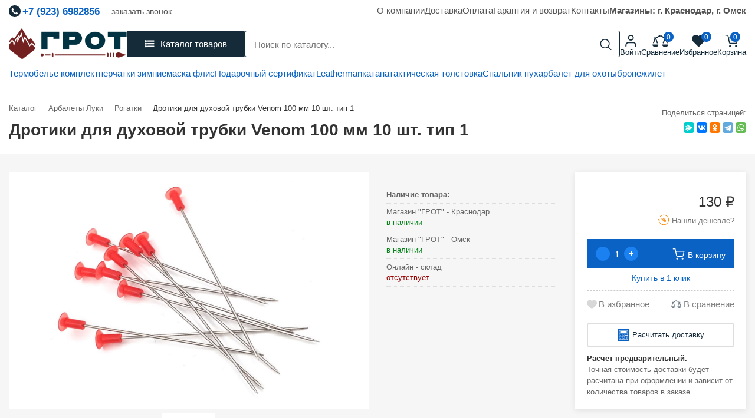

--- FILE ---
content_type: text/html; charset=UTF-8
request_url: https://vgrote.ru/catalog/rogatki/drotiki_dlya_dukhovoy_trubki_venom_100_mm_10_sht_tip_1/
body_size: 46157
content:
<!doctype html><html lang="ru"><head><meta http-equiv="Content-Type" content="text/html; charset=UTF-8" /><meta name="keywords" content=", купить Дротики для духовой трубки Venom 100 мм 10 шт. тип 1, Дротики для духовой трубки Venom 100 мм 10 шт. тип 1 за 130 ₽, Дротики для духовой трубки Venom 100 мм 10 шт. тип 1 в Рогатки" /><meta name="description" content="Купить Дротики для духовой трубки Venom 100 мм 10 шт. тип 1 по цене 130 ₽. Интернет-магазин VGROTE — огромный выбор арбалетов и луков. Доставка по России. Низкие цены. Самовывоз ✔ Краснодар ✔Омск. Гарантия качества" /><link rel="canonical" href="https://vgrote.ru/catalog/rogatki/drotiki_dlya_dukhovoy_trubki_venom_100_mm_10_sht_tip_1/" /><script data-skip-moving="true">(function(w, d, n) {var cl = "bx-core";var ht = d.documentElement;var htc = ht ? ht.className : undefined;if (htc === undefined || htc.indexOf(cl) !== -1){return;}var ua = n.userAgent;if (/(iPad;)|(iPhone;)/i.test(ua)){cl += " bx-ios";}else if (/Windows/i.test(ua)){cl += ' bx-win';}else if (/Macintosh/i.test(ua)){cl += " bx-mac";}else if (/Linux/i.test(ua) && !/Android/i.test(ua)){cl += " bx-linux";}else if (/Android/i.test(ua)){cl += " bx-android";}cl += (/(ipad|iphone|android|mobile|touch)/i.test(ua) ? " bx-touch" : " bx-no-touch");cl += w.devicePixelRatio && w.devicePixelRatio >= 2? " bx-retina": " bx-no-retina";if (/AppleWebKit/.test(ua)){cl += " bx-chrome";}else if (/Opera/.test(ua)){cl += " bx-opera";}else if (/Firefox/.test(ua)){cl += " bx-firefox";}ht.className = htc ? htc + " " + cl : cl;})(window, document, navigator);</script><link href="/bitrix/js/ui/design-tokens/dist/ui.design-tokens.min.css?174542105423463" rel="stylesheet" /><link href="/bitrix/js/ui/fonts/opensans/ui.font.opensans.min.css?17454210542320" rel="stylesheet" /><link href="/bitrix/js/main/popup/dist/main.popup.bundle.min.css?174542105626598" rel="stylesheet" /><link href="/bitrix/js/ui/icon-set/actions/style.min.css?174542105418663" rel="stylesheet" /><link href="/bitrix/js/ui/icon-set/main/style.min.css?174542105468300" rel="stylesheet" /><link href="/bitrix/cache/css/s1/grot/kernel_sidepanel/kernel_sidepanel_v1.css?174542106812473" rel="stylesheet" /><link href="/bitrix/cache/css/s1/grot/page_bbb62ad25618c2b22d5f8430a085fd9d/page_bbb62ad25618c2b22d5f8430a085fd9d_v1.css?174542114136487" rel="stylesheet" /><link href="/bitrix/cache/css/s1/grot/template_f5b6ca6fe26e31168f82e910c98800fc/template_f5b6ca6fe26e31168f82e910c98800fc_v1.css?174974561151296" data-template-style="true" rel="stylesheet" /><link href="/bitrix/panel/main/popup.min.css?174542107920774" data-template-style="true" rel="stylesheet" /><script type="extension/settings" data-extension="currency.currency-core">{"region":"ru"}</script><!-- Yandex.Metrika counter --><!-- /Yandex.Metrika counter --><!-- dev2fun module opengraph --><meta property="og:title" content="Дротики для духовой трубки Venom 100 мм 10 шт. тип 1 | купить в магазине VGROTE"/><meta property="og:description" content="Купить Дротики для духовой трубки Venom 100 мм 10 шт. тип 1 по цене 130 ₽. Интернет-магазин VGROTE &mdash; огромный выбор арбалетов и луков. Доставка по России. Низки..."/><meta property="og:url" content="https://vgrote.ru/catalog/rogatki/drotiki_dlya_dukhovoy_trubki_venom_100_mm_10_sht_tip_1/"/><meta property="og:type" content="website"/><meta property="og:site_name" content="ГРОТ"/><meta property="og:image" content="https://vgrote.ru/upload/iblock/f99/de2q5e69zetylowbk9847xjv38dnpctf/drotikidlyadukhovoytrubkivenom100mm10shttip1.jpg"/><meta property="og:image:type" content="image/jpeg"/><meta property="og:image:width" content="500"/><meta property="og:image:height" content="416"/><!-- /dev2fun module opengraph --><meta name='viewport' content='width=device-width, initial-scale=1'><meta name="yandex-verification" content="7c43ede71cfa1740"/><link rel="apple-touch-icon" sizes="57x57" href="/local/ico/apple-icon-57x57.png"><link rel="apple-touch-icon" sizes="60x60" href="/local/ico/apple-icon-60x60.png"><link rel="apple-touch-icon" sizes="72x72" href="/local/ico/apple-icon-72x72.png"><link rel="apple-touch-icon" sizes="76x76" href="/local/ico/apple-icon-76x76.png"><link rel="apple-touch-icon" sizes="114x114" href="/local/ico/apple-icon-114x114.png"><link rel="apple-touch-icon" sizes="120x120" href="/local/ico/apple-icon-120x120.png"><link rel="apple-touch-icon" sizes="144x144" href="/local/ico/apple-icon-144x144.png"><link rel="apple-touch-icon" sizes="152x152" href="/local/ico/apple-icon-152x152.png"><link rel="apple-touch-icon" sizes="180x180" href="/local/ico/apple-icon-180x180.png"><link rel="icon" type="image/png" sizes="192x192" href="/local/ico/android-icon-192x192.png"><link rel="icon" type="image/png" sizes="32x32" href="/local/ico/favicon-32x32.png"><link rel="icon" type="image/png" sizes="96x96" href="/local/ico/favicon-96x96.png"><link rel="icon" type="image/png" sizes="16x16" href="/local/ico/favicon-16x16.png"><link rel="manifest" href="/local/ico/manifest.json"><meta name="msapplication-TileColor" content="#ffffff"><meta name="msapplication-TileImage" content="/local/ico/ms-icon-144x144.png"><meta name="theme-color" content="#ffffff"><title>Дротики для духовой трубки Venom 100 мм 10 шт. тип 1 | купить в магазине VGROTE</title><!-- Google tag (gtag.js) --></head><body><!--'start_frame_cache_mMxBjE'--><!--'end_frame_cache_mMxBjE'--><div id="scroll_header_clb" class="site_wrapper"><header class="header" id="scroll_header"><div class="header_top"><div class="container"><div class="header_top_tel" itemscope itemtype="http://schema.org/LocalBusiness" itemref="_address3"><a href="tel:79236982856" rel="nofollow"><svg><use xlink:href="#tel"></use></svg><span id="_telephone1" itemprop="telephone">+7 (923) 6982856</span></a><small class="call_me_popap">заказать звонок</small></div><nav class="top_header_nav"><a href="/about/">О компании</a><a href="/delivery/">Доставка</a><a href="/payment/">Оплата</a><a href="/warranty/">Гарантия и возврат</a><a href="/contacts/">Контакты</a><a href="/contacts/"><strong> Магазины: г. Краснодар, г. Омск </strong></a></nav></div></div><div class="header_middle"><div class="container"><div class="header_middle_row"><a href="/" title="Магазин Грот" class="header_middle_logo"><img src="/local/templates/grot/img/logo_2025.png" alt="Грот"></a><button class="header_show_catalog"><svg><use xlink:href="#menu"></use></svg><span>Каталог товаров</span></button><div class="header_bottom_catalog"><div class="header_bottom_catalog_scroll"><ul><li><a href="/catalog/arbalety_luki/" title="Арбалеты Луки купить"><span style="background: url(/upload/uf/368/a13j1hhcyzjinsase0n5xq0wsr1tml7u/4d4d72eef8231e70d25edda2f6546bb9.png) no-repeat center; background-size: contain"></span><strong>Арбалеты Луки</strong></a><ul><li><a href="/catalog/aksessuary_dlya_arbaletov/" title="Аксессуары для арбалетов купить"><span style="background: url(/local/img/nophoto-min.jpg) no-repeat center; background-size: contain"></span><strong>Аксессуары для арбалетов</strong></a></li><li><a href="/catalog/aksessuary_dlya_lukov/" title="Аксессуары для луков купить"><span style="background: url(/local/img/nophoto-min.jpg) no-repeat center; background-size: contain"></span><strong>Аксессуары для луков</strong></a></li><li><a href="/catalog/arbalety/" title="Арбалеты купить"><span style="background: url(/local/img/nophoto-min.jpg) no-repeat center; background-size: contain"></span><strong>Арбалеты</strong></a></li><li><a href="/catalog/boufishing/" title="Боуфишинг купить"><span style="background: url(/local/img/nophoto-min.jpg) no-repeat center; background-size: contain"></span><strong>Боуфишинг</strong></a></li><li><a href="/catalog/luki/" title="Луки купить"><span style="background: url(/local/img/nophoto-min.jpg) no-repeat center; background-size: contain"></span><strong>Луки</strong></a></li><li><a href="/catalog/rogatki/" title="Рогатки купить"><span style="background: url(/local/img/nophoto-min.jpg) no-repeat center; background-size: contain"></span><strong>Рогатки</strong></a></li><li><a href="/catalog/strely/" title="Стрелы купить"><span style="background: url(/local/img/nophoto-min.jpg) no-repeat center; background-size: contain"></span><strong>Стрелы</strong></a></li><li><a href="/catalog/shchity_i_misheni_dlya_strelby/" title="Щиты и мишени купить"><span style="background: url(/local/img/nophoto-min.jpg) no-repeat center; background-size: contain"></span><strong>Щиты и мишени</strong></a></li></ul></li><li><a href="/catalog/nozhi_multituly/" title="Ножи купить"><span style="background: url(/upload/uf/7fe/0gg3hr9f9ihu0lcek5fk7gd6obrydei3/e9e27a56740fb23d2a91011485a3dd61.png) no-repeat center; background-size: contain"></span><strong>Ножи</strong></a><ul><li><a href="/catalog/nozhi_s_fiksirovannym_klinkom/" title="Ножи с фиксированным клинком купить"><span style="background: url(/local/img/nophoto-min.jpg) no-repeat center; background-size: contain"></span><strong>Ножи с фиксированным клинком</strong></a></li><li><a href="/catalog/skladnye_nozhi/" title="Складные ножи купить"><span style="background: url(/local/img/nophoto-min.jpg) no-repeat center; background-size: contain"></span><strong>Складные ножи</strong></a></li><li><a href="/catalog/multituly/" title="Мультитулы купить"><span style="background: url(/local/img/nophoto-min.jpg) no-repeat center; background-size: contain"></span><strong>Мультитулы</strong></a></li><li><a href="/catalog/machete_kukri/" title="Мачете, кукри купить"><span style="background: url(/local/img/nophoto-min.jpg) no-repeat center; background-size: contain"></span><strong>Мачете, кукри</strong></a></li><li><a href="/catalog/vsye_dlya_zatochki/" title="Всё для заточки купить"><span style="background: url(/local/img/nophoto-min.jpg) no-repeat center; background-size: contain"></span><strong>Всё для заточки</strong></a></li><li><a href="/catalog/opasnye_britvy/" title="Опасные бритвы купить"><span style="background: url(/local/img/nophoto-min.jpg) no-repeat center; background-size: contain"></span><strong>Опасные бритвы</strong></a></li><li><a href="/catalog/topory_lopaty_pily_1/" title="Топоры Лопаты Пилы купить"><span style="background: url(/local/img/nophoto-min.jpg) no-repeat center; background-size: contain"></span><strong>Топоры Лопаты Пилы</strong></a></li><li><a href="/catalog/izgotovlenie_nozhey_i_aksessuary/" title="Изготовление ножей и аксессуары купить"><span style="background: url(/local/img/nophoto-min.jpg) no-repeat center; background-size: contain"></span><strong>Изготовление ножей и аксессуары</strong></a></li><li><a href="/catalog/suvenirnoe_oruzhie/" title="Сувенирное оружие купить"><span style="background: url(/local/img/nophoto-min.jpg) no-repeat center; background-size: contain"></span><strong>Сувенирное оружие</strong></a></li></ul></li><li><a href="/catalog/odezhda_i_obuv/" title="Одежда и Обувь купить"><span style="background: url(/upload/uf/224/byzkz0y2hief11diag1dnhehv6ugg1c3/sxRnP5uB44Y.png) no-repeat center; background-size: contain"></span><strong>Одежда и Обувь</strong></a><ul><li><a href="/catalog/trekkingovaya_obuv/" title="Треккинговая обувь купить"><span style="background: url(/local/img/nophoto-min.jpg) no-repeat center; background-size: contain"></span><strong>Треккинговая обувь</strong></a></li><li><a href="/catalog/bryuki/" title="Брюки купить"><span style="background: url(/local/img/nophoto-min.jpg) no-repeat center; background-size: contain"></span><strong>Брюки</strong></a></li><li><a href="/catalog/golovnye_ubory/" title="Головные уборы купить"><span style="background: url(/local/img/nophoto-min.jpg) no-repeat center; background-size: contain"></span><strong>Головные уборы</strong></a></li><li><a href="/catalog/dozhdeviki_poncho/" title="Дождевики, пончо купить"><span style="background: url(/local/img/nophoto-min.jpg) no-repeat center; background-size: contain"></span><strong>Дождевики, пончо</strong></a></li><li><a href="/catalog/kostyumy/" title="Костюмы купить"><span style="background: url(/local/img/nophoto-min.jpg) no-repeat center; background-size: contain"></span><strong>Костюмы</strong></a></li><li><a href="/catalog/kurtki_tolstovki/" title="Куртки Толстовки купить"><span style="background: url(/local/img/nophoto-min.jpg) no-repeat center; background-size: contain"></span><strong>Куртки Толстовки</strong></a></li><li><a href="/catalog/perchatki/" title="Перчатки купить"><span style="background: url(/local/img/nophoto-min.jpg) no-repeat center; background-size: contain"></span><strong>Перчатки</strong></a></li><li><a href="/catalog/remni/" title="Ремни купить"><span style="background: url(/local/img/nophoto-min.jpg) no-repeat center; background-size: contain"></span><strong>Ремни</strong></a></li><li><a href="/catalog/termobele/" title="Термобелье купить"><span style="background: url(/local/img/nophoto-min.jpg) no-repeat center; background-size: contain"></span><strong>Термобелье</strong></a></li><li><a href="/catalog/futbolki_rubashki/" title="Футболки, Рубашки купить"><span style="background: url(/local/img/nophoto-min.jpg) no-repeat center; background-size: contain"></span><strong>Футболки, Рубашки</strong></a></li></ul></li><li><a href="/catalog/pistolety_i_vintovki/" title="Пистолеты и винтовки купить"><span style="background: url(/upload/uf/11c/kj8ti0jlz0jz0fbaywhu6hzmap1yh3xq/mexRBn5gDcY.png) no-repeat center; background-size: contain"></span><strong>Пистолеты и винтовки</strong></a><ul><li><a href="/catalog/vintovki/" title="Винтовки купить"><span style="background: url(/local/img/nophoto-min.jpg) no-repeat center; background-size: contain"></span><strong>Винтовки</strong></a></li><li><a href="/catalog/kobury/" title="Кобуры купить"><span style="background: url(/local/img/nophoto-min.jpg) no-repeat center; background-size: contain"></span><strong>Кобуры</strong></a></li><li><a href="/catalog/pistolety/" title="Пистолеты купить"><span style="background: url(/local/img/nophoto-min.jpg) no-repeat center; background-size: contain"></span><strong>Пистолеты</strong></a></li><li><a href="/catalog/pritsely/" title="Прицелы купить"><span style="background: url(/local/img/nophoto-min.jpg) no-repeat center; background-size: contain"></span><strong>Прицелы</strong></a></li><li><a href="/catalog/aksessuary/" title="Аксессуары купить"><span style="background: url(/local/img/nophoto-min.jpg) no-repeat center; background-size: contain"></span><strong>Аксессуары</strong></a></li></ul></li></li><li><a href="/catalog/rybalka/" title="Рыбалка купить"><span style="background: url(/upload/uf/72d/leptj8p8gul2zr8ob7k0qkz4o0by2i8u/6a3086c094e5ee5bb914311ffb8a85d3.png) no-repeat center; background-size: contain"></span><strong>Рыбалка</strong></a><ul><li><a href="/catalog/leska_shnury/" title="Леска, шнуры купить"><span style="background: url(/local/img/nophoto-min.jpg) no-repeat center; background-size: contain"></span><strong>Леска, шнуры</strong></a></li><li><a href="/catalog/katushki/" title="Катушки купить"><span style="background: url(/local/img/nophoto-min.jpg) no-repeat center; background-size: contain"></span><strong>Катушки</strong></a></li><li><a href="/catalog/korobki_yashchiki_rybaka/" title="Коробки, ящики рыбака купить"><span style="background: url(/local/img/nophoto-min.jpg) no-repeat center; background-size: contain"></span><strong>Коробки, ящики рыбака</strong></a></li><li><a href="/catalog/kryuchki/" title="Крючки купить"><span style="background: url(/local/img/nophoto-min.jpg) no-repeat center; background-size: contain"></span><strong>Крючки</strong></a></li><li><a href="/catalog/osnastka/" title="Оснастка купить"><span style="background: url(/local/img/nophoto-min.jpg) no-repeat center; background-size: contain"></span><strong>Оснастка</strong></a></li><li><a href="/catalog/primanki/" title="Приманки купить"><span style="background: url(/local/img/nophoto-min.jpg) no-repeat center; background-size: contain"></span><strong>Приманки</strong></a></li><li><a href="/catalog/sadki_podsacheki/" title="Садки, подсачеки купить"><span style="background: url(/local/img/nophoto-min.jpg) no-repeat center; background-size: contain"></span><strong>Садки, подсачеки</strong></a></li><li><a href="/catalog/sumki_rybolovnye/" title="Сумки рыболовные купить"><span style="background: url(/local/img/nophoto-min.jpg) no-repeat center; background-size: contain"></span><strong>Сумки рыболовные</strong></a></li><li><a href="/catalog/instrumenty_rybolova/" title="Инструменты рыболова купить"><span style="background: url(/local/img/nophoto-min.jpg) no-repeat center; background-size: contain"></span><strong>Инструменты рыболова</strong></a></li><li><a href="/catalog/sumki_rybolovnye/" title="Сумки рыболовные купить"><span style="background: url(/local/img/nophoto-min.jpg) no-repeat center; background-size: contain"></span><strong>Сумки рыболовные</strong></a></li><li><a href="/catalog/udilishcha/" title="Удилища купить"><span style="background: url(/local/img/nophoto-min.jpg) no-repeat center; background-size: contain"></span><strong>Удилища</strong></a></li></ul></li><li><a href="/catalog/taktika/" title="Тактика купить"><span style="background: url(/upload/uf/7cb/e2dj3cby1ln0vd5go0ayemb1iairfvtr/s8546430.png) no-repeat center; background-size: contain"></span><strong>Тактика</strong></a><ul><li><a href="/catalog/razgruzki_plitniki/" title="Разгрузки, Плитники купить"><span style="background: url(/local/img/nophoto-min.jpg) no-repeat center; background-size: contain"></span><strong>Разгрузки, Плитники</strong></a></li><li><a href="/catalog/shlema_broneplity/" title="Шлема, Бронеплиты купить"><span style="background: url(/local/img/nophoto-min.jpg) no-repeat center; background-size: contain"></span><strong>Шлема, Бронеплиты</strong></a></li><li><a href="/catalog/zashchitnaya_ekipirovka/" title="Защитная экипировка купить"><span style="background: url(/local/img/nophoto-min.jpg) no-repeat center; background-size: contain"></span><strong>Защитная экипировка</strong></a></li><li><a href="/catalog/polevaya_meditsina/" title="Полевая медицина купить"><span style="background: url(/local/img/nophoto-min.jpg) no-repeat center; background-size: contain"></span><strong>Полевая медицина</strong></a></li><li><a href="/catalog/tyuning_kronshteyny_planki/" title="Тюнинг, кронштейны, планки купить"><span style="background: url(/local/img/nophoto-min.jpg) no-repeat center; background-size: contain"></span><strong>Тюнинг, кронштейны, планки</strong></a></li><li><a href="/catalog/optika_i_teplovizory/" title="Оптика и Тепловизоры купить"><span style="background: url(/local/img/nophoto-min.jpg) no-repeat center; background-size: contain"></span><strong>Оптика и Тепловизоры</strong></a></li><li><a href="/catalog/takticheskie_ryukzaki/" title="Тактические рюкзаки купить"><span style="background: url(/local/img/nophoto-min.jpg) no-repeat center; background-size: contain"></span><strong>Тактические рюкзаки</strong></a></li><li><a href="/catalog/podsumki_molle/" title="Подсумки Molle купить"><span style="background: url(/local/img/nophoto-min.jpg) no-repeat center; background-size: contain"></span><strong>Подсумки Molle</strong></a></li><li><a href="/catalog/takticheskie_perchatki_i_remni/" title="Тактические перчатки и ремни купить"><span style="background: url(/local/img/nophoto-min.jpg) no-repeat center; background-size: contain"></span><strong>Тактические перчатки и ремни</strong></a></li><li><a href="/catalog/radiostantsii/" title="Радиостанции купить"><span style="background: url(/local/img/nophoto-min.jpg) no-repeat center; background-size: contain"></span><strong>Радиостанции</strong></a></li></ul></li><li><a href="/catalog/turizm/" title="Туризм купить"><span style="background: url(/upload/uf/54c/3r4luy2e43hluytglo3ysenvuxtpik61/Bez-imeni_1.png) no-repeat center; background-size: contain"></span><strong>Туризм</strong></a><ul><li><a href="/catalog/sublimaty_sukhpaek/" title="Сублиматы, сухпаек купить"><span style="background: url(/local/img/nophoto-min.jpg) no-repeat center; background-size: contain"></span><strong>Сублиматы, сухпаек</strong></a></li><li><a href="/catalog/gorelki_i_obogrevateli/" title="Горелки и обогреватели купить"><span style="background: url(/local/img/nophoto-min.jpg) no-repeat center; background-size: contain"></span><strong>Горелки и обогреватели</strong></a></li><li><a href="/catalog/kovriki_i_matrasy/" title="Коврики и матрасы купить"><span style="background: url(/local/img/nophoto-min.jpg) no-repeat center; background-size: contain"></span><strong>Коврики и матрасы</strong></a></li><li><a href="/catalog/kompasy_i_barometry/" title="Компасы и барометры купить"><span style="background: url(/local/img/nophoto-min.jpg) no-repeat center; background-size: contain"></span><strong>Компасы и барометры</strong></a></li><li><a href="/catalog/poleznye_melochi_v_pokhod/" title="Полезные мелочи в поход купить"><span style="background: url(/local/img/nophoto-min.jpg) no-repeat center; background-size: contain"></span><strong>Полезные мелочи в поход</strong></a></li><li><a href="/catalog/solnechnye_paneli/" title="Солнечные панели купить"><span style="background: url(/local/img/nophoto-min.jpg) no-repeat center; background-size: contain"></span><strong>Солнечные панели</strong></a></li><li><a href="/catalog/spalnye_meshki/" title="Спальные мешки купить"><span style="background: url(/local/img/nophoto-min.jpg) no-repeat center; background-size: contain"></span><strong>Спальные мешки</strong></a></li><li><a href="/catalog/tovary_dlya_vyzhivaniya/" title="Товары для выживания купить"><span style="background: url(/local/img/nophoto-min.jpg) no-repeat center; background-size: contain"></span><strong>Товары для выживания</strong></a></li><li><a href="/catalog/binokli/" title="Бинокли купить"><span style="background: url(/local/img/nophoto-min.jpg) no-repeat center; background-size: contain"></span><strong>Бинокли</strong></a></li><li><a href="/catalog/trekkingovye_palki/" title="Треккинговые палки купить"><span style="background: url(/local/img/nophoto-min.jpg) no-repeat center; background-size: contain"></span><strong>Треккинговые палки</strong></a></li><li><a href="/catalog/kempingovaya_mebel/" title="Кемпинговая мебель купить"><span style="background: url(/local/img/nophoto-min.jpg) no-repeat center; background-size: contain"></span><strong>Кемпинговая мебель</strong></a></li><li><a href="/catalog/palatki/" title="Палатки купить"><span style="background: url(/local/img/nophoto-min.jpg) no-repeat center; background-size: contain"></span><strong>Палатки</strong></a></li><li><a href="/catalog/posuda_v_pokhod/" title="Посуда в поход купить"><span style="background: url(/local/img/nophoto-min.jpg) no-repeat center; background-size: contain"></span><strong>Посуда в поход</strong></a></li><li><a href="/catalog/ryukzaki_sumki/" title="Рюкзаки Сумки купить"><span style="background: url(/local/img/nophoto-min.jpg) no-repeat center; background-size: contain"></span><strong>Рюкзаки Сумки</strong></a></li><li><a href="/catalog/fonari/" title="Фонари купить"><span style="background: url(/local/img/nophoto-min.jpg) no-repeat center; background-size: contain"></span><strong>Фонари</strong></a></li><li><a href="/catalog/chasy_turisticheskie/" title="Часы туристические купить"><span style="background: url(/local/img/nophoto-min.jpg) no-repeat center; background-size: contain"></span><strong>Часы туристические</strong></a></li></ul></li><li><a href="/catalog/edc_tovary/" title="EDC товары купить"><span style="background: url(/upload/uf/1a8/j0hctpp5ror913l9hwh9d63p34jx8z4p/MT_1_3_500x500.png) no-repeat center; background-size: contain"></span><strong>EDC товары</strong></a><ul><li><a href="/catalog/breloki/" title="Брелоки купить"><span style="background: url(/local/img/nophoto-min.jpg) no-repeat center; background-size: contain"></span><strong>Брелоки</strong></a></li><li><a href="/catalog/organayzery/" title="Органайзеры купить"><span style="background: url(/local/img/nophoto-min.jpg) no-repeat center; background-size: contain"></span><strong>Органайзеры</strong></a></li><li><a href="/catalog/parakord/" title="Паракорд купить"><span style="background: url(/local/img/nophoto-min.jpg) no-repeat center; background-size: contain"></span><strong>Паракорд</strong></a></li><li><a href="/catalog/fonari_edc/" title="Фонари EDC купить"><span style="background: url(/local/img/nophoto-min.jpg) no-repeat center; background-size: contain"></span><strong>Фонари EDC</strong></a></li><li><a href="/catalog/takticheskie_ruchki/" title="Тактические ручки купить"><span style="background: url(/local/img/nophoto-min.jpg) no-repeat center; background-size: contain"></span><strong>Тактические ручки</strong></a><a href="/catalog/rasprodazha_/" class="custom_item_r"><span style="background: url(/local/templates/grot/img/perc_r.png) no-repeat center; background-size: contain"></span><strong>Распродажа</strong></a></li></ul></li></ul></div><button class="header_bottom_catalog_close">x</button></div><div id="title-search" class="header_s_container"><form class="header_bottom_search" action="/search/index.php"><input id="title-search-input" type="text" name="q" value="" placeholder="Поиск по каталогу..." size="40" maxlength="50" autocomplete="off" /><button name="s" type="submit" aria-label="Search"><svg><use xlink:href="#loop"></use></svg></button></form></div><button class="mobile_menu"><svg class="icon"><use xlink:href="#menu-svgrepo-com"></use></svg></button><div class="header_activities"><div class="header_activities_block"><a href="/personal/" rel="nofollow"><span><svg><use xlink:href="#user"></use></svg></span><span>Войти</span></a></div><div class="header_activities_block mobile_link"><a rel="nofollow" data-fancybox data-type="ajax" data-src="/catalog/menu.php" data-filter="#catalog_menu_fancy" href="javascript:;"><span><svg><use xlink:href="#menu_mob"></use></svg></span><span>Каталог</span></a></div><div class="header_activities_block"><div id="compare_list_count"><div id="compareList9J9wbd"><!--'start_frame_cache_compareList9J9wbd'--><a href="/catalog/compare.php"><span><svg><use xlink:href="#compare"></use></svg></span><i data-block="count">0</i><span>Сравнение</span></a></div><!--'end_frame_cache_compareList9J9wbd'--></div></div><div class="header_activities_block"><a href="/personal/wishlist/" rel="nofollow" class="favor-list-wrap"><span><svg><use xlink:href="#heart"></use></svg></span><i>0</i><span>Избранное</span></a></div><div class="header_activities_block"><div id="bx_basketFKauiI" class="bx-basket bx-opener"><!--'start_frame_cache_bx_basketFKauiI'--><a href="/personal/cart/" rel="nofollow"><span><svg><use xlink:href="#cart"></use></svg></span><i>0</i><span>Корзина</span></a><!--'end_frame_cache_bx_basketFKauiI'--></div></div></div></div></div></div><div class="header_bottom"><div class="container"><div class="row"><div class="col-lg-12"><div class="header_fast"><div class="header_fast_links"><a href="/catalog/termobele_kostyumy/"> Термобелье комплект </a><a href="/catalog/perchatki/"> перчатки зимние </a><a href="/catalog/arafatki_balaklavy/"> маска флис </a><a href="catalog/turisticheskie_i_okhotnichi_nozhi/podarochnyy_sertifikat/"> Подарочный сертификат </a><a href="/catalog/multituly_leatherman/"> Leatherman </a><a href="https://vgrote.ru/catalog/suvenirnoe_oruzhie/"> катана </a><a href="/catalog/kurtki_tolstovki/"> тактическая толстовка </a><a href="https://vgrote.ru/catalog/spalnye_meshki/"> Спальник пух </a><a href="https://vgrote.ru/catalog/arbalety/"> арбалет для охоты </a><a href="https://vgrote.ru/catalog/razgruzki_plitniki/zhilet_dlya_broneplastin_voin_3_0_molle_sbs/"> бронежилет </a></div></div></div></div></div></div></header><div class="container"><div class="inside_title"><div class="inside_title_h1"><div class="bx-breadcrumb" itemscope itemtype="http://schema.org/BreadcrumbList"><div class="bx-breadcrumb-item" id="bx_breadcrumb_0" itemprop="itemListElement" itemscope itemtype="http://schema.org/ListItem"><a href="/catalog/" title="Каталог" itemprop="item"><span itemprop="name">Каталог</span></a><meta itemprop="position" content="1" /></div><div class="bx-breadcrumb-item" id="bx_breadcrumb_1" itemprop="itemListElement" itemscope itemtype="http://schema.org/ListItem"><i>-</i><a href="/catalog/arbalety_luki/" title="Арбалеты Луки" itemprop="item"><span itemprop="name">Арбалеты Луки</span></a><meta itemprop="position" content="2" /></div><div class="bx-breadcrumb-item" id="bx_breadcrumb_2" itemprop="itemListElement" itemscope itemtype="http://schema.org/ListItem"><i>-</i><a href="/catalog/rogatki/" title="Рогатки" itemprop="item"><span itemprop="name">Рогатки</span></a><meta itemprop="position" content="3" /></div><div class="bx-breadcrumb-item"><i>-</i><span>Дротики для духовой трубки Venom 100 мм 10 шт. тип 1</span></div><div style="clear:both"></div></div><h1>Дротики для духовой трубки Venom 100 мм 10 шт. тип 1</h1></div><div class="inside_title_share"><small>Поделиться страницей:</small><div class="ya-share2" data-curtain data-size="s" data-services="messenger,vkontakte,odnoklassniki,telegram,whatsapp"></div></div></div></div><div itemscope itemtype="http://schema.org/Product"><div class="detail_top_area"><div class="container"><div class="row" id="bx_117848907_83152"><div class="col-xl-6 col-lg-5"><div class="detail_main_picture"><a href="/upload/iblock/100/cwv2m2lfc1thkq2gb9sov809aqvj9xv8/drotikidlyadukhovoytrubkivenom100mm10shttip1.jpg" data-fancybox="images" data-caption="Дротики для духовой трубки Venom 100 мм 10 шт. тип 1" style="background: url(/upload/iblock/100/cwv2m2lfc1thkq2gb9sov809aqvj9xv8/drotikidlyadukhovoytrubkivenom100mm10shttip1.jpg) no-repeat center, #fff; background-size: contain"></a></div><div class="hidden" id="bx_117848907_83152_big_slider" data-entity="images-container"><img src="/upload/iblock/100/cwv2m2lfc1thkq2gb9sov809aqvj9xv8/drotikidlyadukhovoytrubkivenom100mm10shttip1.jpg" alt="Дротики для духовой трубки Venom 100 мм 10 шт. тип 1"></div><div class="detail_more_picture"><a class="picts_carusel_item" href="/upload/iblock/daf/9yj8sbrztcq8ttnwc1mrj114usq5hbpv/2e19ce48_3e1c_11ec_a3f4_b42e9940d433_53952cc1_d9ba_11ed_a0d7_0030f143d1e9.jpg" data-fancybox="images" data-caption="Дротики для духовой трубки Venom 100 мм 10 шт. тип 1" style="background: url(/upload/resize_cache/iblock/daf/9yj8sbrztcq8ttnwc1mrj114usq5hbpv/200_200_0/2e19ce48_3e1c_11ec_a3f4_b42e9940d433_53952cc1_d9ba_11ed_a0d7_0030f143d1e9.jpg) no-repeat center, #fff; background-size: cover"></a></div></div><div class="col-xl-3 col-lg-3"><div class="detail_area_middle"><div class="detail_area_middle_art"></div><div class="detail_area_middle_brand"></div></div><div class="detail_ammount" id="catalog_store_amount_div"><ul id="c_store_amount"><li><strong>Наличие товара:</strong></li><li> Магазин &quot;ГРОТ&quot; - Краснодар <span id="_6"> в наличии </span></li><li> Магазин &quot;ГРОТ&quot; - Омск <span id="_7"> в наличии </span></li><li> Онлайн - склад <span id="_8"><span style="color: #900;">отсутствует</span></span></li></ul></div></div><div class="col-xl-3 col-lg-4"><div class="detail_action"><div class="detail_action_price"><div class="detail_action_price_price"><div class="detail_action_price_old"></div><div class="detail_action_price_cur" id="bx_117848907_83152_price"> 130 ₽ </div></div><button class="detail_action_price_lower"><svg class="icon"><use xlink:href="#percent"></use></svg><span>Нашли дешевле?</span></button></div><div class="detail_to_cart"><div id="to_cart_q_83152" class="detail_to_cart_quant" data-entity="quantity-block"><div data-entity="quantity-block" style="display: ;"><span id="bx_117848907_83152_quant_down">-</span><input id="bx_117848907_83152_quantity" type="text" value="1"><span id="bx_117848907_83152_quant_up">+</span><span class="hidden" id="bx_117848907_83152_price_total"></span></div></div><div class="detail_to_cart_btn" id="to_cart_283152" data-entity="main-button-container"><div id="bx_117848907_83152_basket_actions" style="display: ;"><button id="bx_117848907_83152_add_basket_link" class="to_cart_83152"><span><svg><use xlink:href="#cart_white"></use></svg><span>В корзину</span></span></button></div><span id="bx_117848907_83152_subscribe" class="product-item-detail-buy-button" data-item="83152" style="display: none;"><span> Уведомить о поступлении </span></span><input type="hidden" id="bx_117848907_83152_subscribe_hidden"></div><a href="/personal/cart/" id="in_cart_83152" class="detail_to_cart_in_cart"><svg><use xlink:href="#cart_white"></use></svg> В корзине </a></div><div class="detail_action_one_clic"><button class="by1click" data-module="buyoneclick" data-id="83152"> Купить в 1 клик </button></div><div class="detail_action_wish_compare"><button data-id="83152" class="bazarow_add_favor"><svg><use xlink:href='#heart'></use></svg></button><input class="hidden" type="checkbox" id="compareid_83152" onchange="compare_tov(83152);"><label for="compareid_83152"><span><svg><use xlink:href="#compare"></use></svg><i> В сравнение</i><i> В сравнении</i></span></label></div><div class="detail_action_delivery"><input id="edost_catalogdelivery_window_param" value="Y|Y||" type="hidden"><input id="edost_catalogdelivery_param" value="sort(N)price_value(min)map_inside(Y)cod(td)template(normal)template_profile(0)template_ico(C)template_preview(normal|compact|||||Y|||Y|price|N)component_template(edost)" type="hidden"><style> .edost_window_fon { z-index: 300 !important; } .edost_window { z-index: 310 !important; } svg.edost_loading path { fill: # 27b !important; } .edost_ico_load svg path { fill: # !important; } .edost_C2_preview_data svg.edost_loading { width: 64px; height: 64px; } #edost_delivery_div.edost_main { margin-top: 0; } .edost_C2_preview_city .edost_link, .edost_C2_button { color: #; } svg .edost_C2_button { fill: # !important; } .edost_bookmark_button.edost_active_on, .edost_bookmark_button.edost_active_off:hover { border-color: # !important; } .edost_bonus { color: #080 !important; } .edost_bonus span { color: #8BAA8B !important; } div.edost label { margin: 0; } div.edost_note { color: #888; } div.edost_note b { display: inline-block; } .edost_order_loading_fon { z-index: 10554; position: fixed; top: 0px; left: 0px; bottom: 0px; right: 0px; background: #FFF; opacity: 0.7; } .edost_noscript { margin: 0 20px 40px 20px; padding: 10px; color: #F00; border: 1px solid #F00; } .edost_global_hide { display: none; } #order_form_div { max-width: 920px; margin: 0 auto 40px auto; } #order_form_main { width: 70%; float: left; position: relative; } #order_form_total { width: 30%; float: left; position: relative; } #order_form_total_div { margin-left: 20px; } #edost_catalogdelivery_form.edost_company_ico img.edost_ico { width: 35px; height: auto; max-height: 55px; padding: 2px; margin: 0; box-sizing: content-box; } #edost_catalogdelivery_form.edost_tariff_ico img.edost_ico { width: 60px; height: auto; padding: 0; box-sizing: content-box; } #edost_catalogdelivery_form tr.edost_resize_button2 div.edost_format_tariff2 { display: none; } #edost_catalogdelivery_form { padding: 15px 0; } #edost_catalogdelivery_form #edost_window_data_data { padding: 0; } #edost_catalogdelivery_form #edost_delivery_div.edost_main { padding: 5px; margin: 0; } .edost_change_button.edost_window_hide { display: none; } .edost_compact_tariff_main .edost_resize_button2 { display: none; } .edost_window_delivery_small2 .edost_order_hide.edost_change_button.edost_window_hide { display: block; } .edost_window_delivery_small2.edost_compact_tariff_main .edost_change_button { display: none !important; } .edost_window_catalogdelivery .edost_window_hide { display: none; } .edost_compact_main2 td.edost_button_get { display: none !important; } div.edost_main { font-family: arial; line-height: normal; margin: 20px 0 45px 0; padding: 5px; } div.order_main label { font-weight: normal; } div.edost_template_div { margin: 0 0 20px 0; } div.edost_main h4 { margin-top: 0; } a.edost_checkout_button { cursor: pointer; padding: 10px 20px; background: #EEE; border: 1px solid #888; font-size: 20px; font-weight: bold; color: #555; border-radius: 4px; } a.edost_checkout_button:hover { background: #EAEAEA; border: 1px solid #AAA; } #order_form_main img.edost_ico2 { display: none; } #order_form_total_div div.edost_main { margin: 0; } div.edost_order_compact .edost_order_compact_hide { display: none; } #order_form_div span.edost_price_original, #edost_window span.edost_price_original { display: block; } #order_form_div div.edost_format_head { background: #888; padding: 3px 0 2px 0; color: #FFF; font-size: 20px; font-weight: normal; text-align: center; } #order_save_button, #order_form_total #order_save_button2 { text-align: center; padding: 0; margin: 15px auto 10px auto; width: 90% !important; max-width: 300px !important; height: 45px; } #order_save_button span, #order_form_total #order_save_button2 span { display: inline-block; font-size: 22px; line-height: 22px; padding-top: 11px; } #order_person_main { padding: 2px; text-align: center; } #order_person_main div.edost_prop, #order_person_main div.edost_prop_head { width: auto; } div.edost_person_type { display: inline-block; margin: 0 5px 0 0; padding: 4px 10px; border-radius: 10px; font-size: 15px; background: #FFF; color: #000; opacity: 0.5; } div.edost_person_type input, div.edost_person_type label { display: inline-block; vertical-align: middle; margin: 0; } #order_person_main div.edost_div { padding: 0; } div.edost_pay_from_account_delimiter { height: 10px; } td.edost_pay_from_account_ico .edost_format_tariff { vertical-align: middle; } div.edost_window_form_head { padding: 0 0 10px 0; font-size: 20px; color: #888; text-align: center; line-height: normal; } div.edost_agreement_checkbox { padding: 5px 0; text-align: center; max-width: 700px; margin: 0 auto; font-size: 14px; } div.edost_agreement_checkbox input, div.edost_agreement_checkbox label, div.edost_agreement_checkbox label a { margin: 0; display: inline; } div.edost_agreement_checkbox input { vertical-align: middle; } div.edost_policy_text { margin: 0 auto; max-width: 600px; font-size: 12px; } div.edost_agreement_text { border: 1px solid #AAA; padding: 8px; margin-bottom: 15px; overflow-y: auto; } div.edost_agreement_request .edost_window_form_head { padding: 20px 0 20px 0 !important; line-height: 25px !important; } div.edost_order_error { padding: 10px !important; text-align: center; border: 1px solid #F00 !important; background: #FFF0F0 !important; } div.edost_order_error span { display: block; margin: 5px; font-size: 16px; color: #000; } span.edost_prop_blink { -webkit-animation: edost_prop_blink 1s linear; animation: edost_prop_blink 1s linear; } @-webkit-keyframes edost_prop_blink { 0% { background: #FAA; } 100% { background: #F00; } } @keyframes edost_prop_blink { 0% { background: #FAA; } 100% { background: #F00; } } /* ���� ��� ������ ����� � �������� */ div.edost td.edost_ico_normal { vertical-align: middle !important; } #edost_window span.edost_format_name { color: #888; } #edost_window td.edost_format_tariff span { line-height: 20px; } #edost_window label { font-weight: normal; vertical-align: middle; } #edost_window .edost_paysystem_div span.edost_format_tariff2 { font-weight: bold; } #edost_window div.edost_delimiter { margin: 15px 0; } #edost_window div.edost_payment span { font-size: 15px; display: inline-block; } #edost_window td.edost_resize_show input, #edost_window h4 { display: none; } .edost_window_payment_normal .edost_paysystem_div img.edost_ico2 { display: none; } .edost_window_payment_normal .edost_paysystem_div td.edost_button_cod_disable .edost_button_cod_disable { width: auto; max-width: 220px; margin-left: 10px; } .edost_window_payment_small .edost_paysystem_div { padding: 5px 10px 20px 10px; } .edost_window_payment_small .edost_paysystem_div_head { font-size: 16px; } .edost_window_payment_small .edost_paysystem_div td.edost_resize_ico { display: none; } .edost_window_payment_small .edost_paysystem_div div.edost_format_tariff_main td { display: none; } .edost_window_payment_small .edost_paysystem_div div.edost_format_tariff_main td.edost_resize_tariff_show { display: block; width: 100%; text-align: center; padding: 5px 0; } .edost_window_payment_small .edost_paysystem_div div.edost_format_tariff_main td.edost_resize_tariff_show label { display: inline-block; } .edost_window_payment_small .edost_paysystem_div td.edost_payment_discount .edost_format_price b { display: inline; } .edost_window_payment_small .edost_paysystem_div div.edost_button_get { float: none; width: 150px; display: inline-block; } .edost_window_payment_small .edost_paysystem_div .edost_format_tariff2 { font-size: 20px !important; line-height: 18px; } .edost_window_payment_small .edost_paysystem_div span.edost_format_tariff2 { vertical-align: middle; } .edost_window_payment_small .edost_paysystem_div td.edost_button_cod_disable .edost_button_cod_disable { display: inline-block; width: auto; max-width: 280px; } .edost_template_light .edost_compact_delivery_small td.edost_payment_discount { padding-right: 5px; } .edost_main_active.edost_main_fon td.edost_payment_discount { padding-right: 4px; } .edost_window_delivery_normal img.edost_ico { width: 35px !important; } .edost_window_delivery_normal img.edost_ico2 { display: none; } .edost_window_delivery_small img.edost_ico2 { display: none; } .edost_window_delivery_small { padding: 5px 10px 20px 10px; } .edost_window_delivery_small td.edost_resize_ico { width: 35px !important; } .edost_window_delivery_small img.edost_ico { width: 25px !important; } .edost_window_delivery_small td.edost_button_get { width: 110px; } .edost_window_delivery_small2 span.edost_format_tariff { vertical-align: middle; } .edost_window_delivery_small2 { padding: 5px 10px 20px 10px; } .edost_window_delivery_small2 #edost_delivery_div_head { font-size: 16px; } .edost_window_delivery_small2 div.edost_format_tariff_main td { display: none; } .edost_window_delivery_small2 img.edost_ico { width: 25px !important; } .edost_window_delivery_small2 div.edost_format_tariff_main td.edost_resize_tariff_show { display: block; width: 100%; text-align: center; } .edost_window_delivery_small2 div.edost_format_tariff_main td.edost_resize_tariff_show2 { display: inline-block; width: 49%; text-align: center; padding: 10px 0 0 0; } .edost_window_delivery_small2 div.edost_button_get { display: inline-block; float: none; } .edost_window_delivery_small2 span.edost_format_tariff { font-size: 20px !important; line-height: 18px; } .edost_window_delivery_small2 span.edost_bracket { display: none !important; } .edost_window_delivery_small2 span.edost_codplus { display: block !important; } .edost_window_delivery_small2 .edost_ico2 { padding-right: 4px !important; } .edost_window_delivery_small2 div.edost_change_button { margin: 10px auto 0 auto !important; max-width: 180px !important; } div.edost_window_landscape .edost_agreement_text { margin-bottom: 10px; } div.edost_window_form #edost_window_data { padding-top: 0 !important; margin-top: 0 !important; } div.edost_window_landscape div.edost_prop_div { padding-top: 0; } div.edost_device_phone .edost_window_form_head { font-size: 18px; line-height: 18px; } span.edost_city_name span, span.edost_L2_city_name span { font-weight: normal; } .edost_location_button_hide .edost_button_big2, .edost_location_button_hide .edost_button_big_active { display: none; } #edost_location_div .edost_resize_button { float: right; margin-left: 10px; } .edost_template_light #edost_location_div .edost_resize_button { margin-top: -2px; } .edost_template_bright #edost_location_div .edost_resize_button { margin-top: -3px; } #edost_location_div .edost_change_button { margin: 10px 0 0 auto; } .edost_button_head { float: right; } .edost_supercompact_main .edost_button_head { margin-top: 4px; } .edost_compact_main .edost_button_head { margin-top: 4px; } .edost_template_light .edost_template_location_div.edost_active_no, .edost_template_light .edost_supercompact_main #edost_delivery_div.edost_active_no { border-width: 0 !important; } .edost_template_bright .edost_template_location_div.edost_active_no, .edost_template_bright .edost_supercompact_main #edost_delivery_div.edost_active_no { border-width: 0 !important; box-shadow: none !important; margin-top: 30px !important; } .edost_button_big_active { margin: 10px auto 0 auto !important; padding: 8px 0px; } #edost_location_div .edost_button_big_active, #edost_delivery_div .edost_button_big_active { width: 200px !important; padding: 10px; } #edost_location_div .edost_button_big_active span, #edost_delivery_div .edost_button_big_active span { font-size: 20px !important; line-height: 18px; } .edost_compact_head_small2 #edost_location_div .edost_button_big_active, .edost_compact_head_small2 #edost_delivery_div .edost_button_big_active { width: 90% !important; } /* ����� "����������" */ .edost_compact_main .edost_company_ico td.edost_resize_ico { width: 70px; } .edost_compact_main .edost_tariff_ico td.edost_resize_ico { width: 95px; } .edost_compact_main h4.edost_button { padding-bottom: 10px; margin-top: 2px; } .edost_compact_main h4.edost_button_compact { border-width: 0; padding: 3px 0 2px 0; } .edost_compact_main .edost_compact_hide { display: none; } .edost_compact_main2 .edost_compact_nocod_hide { display: none; } .edost_compact_main td.edost_ico_normal { vertical-align: middle; } .edost_compact_main div.edost_delimiter_mb2 { margin: 10px 0px 10px 0px; } /* ����� "���������������" */ .edost_supercompact_main div.edost_main .edost_supercompact_hide { display: none; } .edost_supercompact_main div.edost_loading { display: none !important; } .edost_supercompact_main div.edost_main div.edost_compact_div { max-width: 1000px !important; } .edost_supercompact_main td.edost_description { padding: 0 !important; } .edost_supercompact_main td.edost_ico_normal { vertical-align: middle; } .edost_supercompact_main .edost_company_ico td.edost_resize_ico { width: 45px; } .edost_supercompact_main .edost_tariff_ico td.edost_resize_ico { width: 70px; } .edost_supercompact_main #edost_paysystem_div .edost_format_tariff2 { font-weight: bold; } .edost_supercompact_main td.edost_compact_small2 { display: none; } .edost_supercompact_main.edost_compact_delivery_normal div.edost_button_big2 { width: 180px; } .edost_supercompact_main.edost_compact_delivery_normal2 div.edost_button_big2 { width: 180px; } .edost_supercompact_main.edost_compact_delivery_small div.edost_button_big2 { width: 180px; } .edost_supercompact_main.edost_compact_delivery_small2 td.edost_office_get { display: block !important; padding-top: 15px; } .edost_supercompact_main.edost_compact_delivery_small2 td.edost_office_get div.edost_button_big2 { margin: 0 auto; } /* ��������� ����� �������� */ .edost_compact_delivery_normal div.edost_delimiter_format { margin: 10px 0; } .edost_compact_delivery_normal2 div.edost_delimiter_format, .edost_compact_delivery_small div.edost_delimiter_format, .edost_compact_delivery_small2 div.edost_delimiter_format { margin: 15px 0; } .edost_compact_delivery_normal div.edost_main_active div.edost_format_description { padding-right: 8px; } .edost_compact_delivery_normal2 div.edost_main_active div.edost_format_description, .edost_compact_delivery_small div.edost_main_active div.edost_format_description, .edost_compact_delivery_small2 div.edost_main_active div.edost_format_description { padding-left: 8px; padding-right: 8px; } .edost_compact_delivery_normal .edost_resize_button2 { display: none; } .edost_window.edost_compact_tariff_main.edost_compact_delivery_normal .edost_resize_button { display: none; } .edost_compact_delivery_normal2 .edost_resize_button { display: none; } .edost_compact_delivery_small .edost_resize_button { display: none; } .edost_compact_delivery_small2 .edost_resize_button { display: none; } .edost_compact_delivery_normal td.edost_resize_button { width: 165px; } .edost_compact_delivery_normal td.edost_resize_button.edost_button_cod_disable { width: 260px; } .edost_compact_delivery_normal2 td.edost_resize_button { width: 125px; } .edost_compact_delivery_normal2 td.edost_resize_button.edost_button_cod_disable { width: 210px; } .edost_compact_delivery_normal2 div.edost_button_big { width: 110px; } .edost_compact_delivery_normal2 div.edost_button_big2 { width: 110px; } .edost_compact_delivery_small div.edost_button_big { width: 110px; } .edost_compact_delivery_small div.edost_button_big2 { width: 180px; } .edost_compact_delivery_small2 div.edost_button_big { width: 110px; } .edost_compact_delivery_small2 div.edost_button_big2 { width: 180px; } .edost_compact_head_normal h4.edost_compact_head2 { display: none !important; } .edost_compact_head_small h4.edost_compact_head { display: none !important; } .edost_compact_head_small2 h4.edost_compact_head { display: none !important; } .edost_compact_head_small2 div.edost_template_div div.edost_button_big { width: 80px !important; } .edost_compact_delivery_normal td.edost_description { padding: 0 0 0 45px; } .edost_compact_delivery_normal2 td.edost_description, .edost_compact_delivery_small td.edost_description, .edost_compact_delivery_small2 td.edost_description { text-align: center; } .edost_compact_delivery_normal .edost_resize_day2, .edost_compact_delivery_normal .edost_resize_description2 { display: none; } .edost_compact_delivery_normal .edost_resize_day, .edost_compact_delivery_normal .edost_resize_description { display: none; } .edost_compact_delivery_normal2 .edost_resize_day, .edost_compact_delivery_normal2 .edost_resize_description { display: none; } .edost_compact_delivery_small .edost_resize_day, .edost_compact_delivery_small .edost_resize_description { display: none; } .edost_compact_delivery_small2 .edost_resize_day, .edost_compact_delivery_small2 .edost_resize_description2 { display: none; } .edost_compact_delivery_small2.edost_supercompact_main #edost_paysystem_div .edost_resize_button2 { display: none; } .edost_compact_delivery_small2 td.edost_pay_from_account_ico { text-align: left !important; } .edost_supercompact_main22.edost_compact_delivery_small2 .edost_resize_ico .edost_format_tariff { display: inline-block !important; } .edost_compact_main.edost_compact_delivery_small2 .edost_resize_ico .edost_format_tariff { display: inline-block !important; } .edost_compact_delivery_small2 td.edost_resize_ico { width: 100% !important; } .edost_compact_delivery_small2 .edost_format_tariff.edost_resize_show, .edost_compact_delivery_small2.edost_compact_main .edost_format_tariff.edost_resize_compact_show, .edost_compact_delivery_small2.edost_supercompact_main .edost_format_tariff2.edost_resize_supercompact_show { display: inline-block !important; vertical-align: middle; padding-left: 2px; } .edost_compact_delivery_small2 div.edost_change_button { margin: 0 auto !important; max-width: 180px !important; margin-top: 8px !important; } /* ����� "�����������" */ .edost_full_main .edost_company_ico td.edost_resize_ico { width: 70px; } .edost_full_main .edost_tariff_ico td.edost_resize_ico { width: 95px; } .edost_full_main .edost_resize_cod2 { padding-top: 5px; } .edost_full_main .edost_format_info { text-align: center; } .edost_full_main .edost_button_head { margin-top: 4px; } .edost_full_main div.edost_button_big_red, .edost_full_main div.edost_main_active div.edost_button_big_red, .edost_full_main div.edost_active_no div.edost_button_big_red { background: #F00 !important; } .edost_full_delivery_normal div.edost_main_active div.edost_format_description, .edost_full_delivery_normal2 div.edost_main_active div.edost_format_description { padding-right: 8px; } .edost_full_delivery_small div.edost_main_active div.edost_format_description, .edost_full_delivery_small2 div.edost_main_active div.edost_format_description { padding-left: 12px; padding-right: 8px; } .edost_full_delivery_normal .edost_resize_day2, .edost_full_delivery_normal2 .edost_resize_day2 { display: none; } .edost_full_delivery_normal .edost_resize_description2, .edost_full_delivery_normal2 .edost_resize_description2 { display: none; } .edost_full_delivery_small .edost_description, .edost_full_delivery_small2 .edost_description { text-align: center; } .edost_full_delivery_normal .edost_resize_cod2 { display: none; } .edost_full_delivery_normal2 .edost_resize_cod, .edost_full_delivery_small .edost_resize_cod, .edost_full_delivery_small2 .edost_resize_cod { display: none; } .edost_full_delivery_small .edost_resize_day, .edost_full_delivery_small .edost_resize_description { display: none; } .edost_full_delivery_small2 .edost_resize_day, .edost_full_delivery_small2 .edost_resize_description2 { display: none; } .edost_full_delivery_normal div.edost_delimiter_format, .edost_full_delivery_normal2 div.edost_delimiter_format { margin: 10px 0px 10px 4px; } .edost_full_delivery_small div.edost_delimiter_format, .edost_full_delivery_small2 div.edost_delimiter_format { margin: 15px 0px 15px 0px; } .edost_full_delivery_normal td.edost_resize_price2, .edost_full_delivery_normal2 td.edost_resize_price2, .edost_full_delivery_small td.edost_resize_price2 { display: none; } .edost_full_delivery_small2 td.edost_resize_price { display: none; } .edost_full_main td.edost_resize_price2 { padding: 10px 0 5px 0; } .edost_full_main td.edost_resize_price2 div { display: inline-block; width: 48%; text-align: center; } .edost_full_delivery_normal .edost_resize_address2, .edost_full_delivery_normal2 .edost_resize_address2 { display: none; } .edost_full_delivery_small .edost_resize_address, .edost_full_delivery_small2 .edost_resize_address { display: none; } .edost_full_delivery_small2 .edost_price, .edost_full_delivery_small2 .edost_day { font-size: 20px !important; } .edost_full_main .edost_resize_address2 td { padding: 10px 0 5px 0; text-align: center; } .edost_full_main .edost_main_active .edost_resize_address2 td { padding-left: 10px; padding-right: 10px; } .edost_full_delivery_normal .edost_resize_button2 { display: none; } .edost_full_delivery_normal2 .edost_resize_button2 { display: none; } .edost_full_delivery_small .edost_resize_button { display: none; } .edost_full_delivery_small2 .edost_resize_button { display: none; } .edost_full_delivery_small2 #edost_delivery_div span.edost_bracket { display: none !important; } .edost_full_delivery_small2 #edost_delivery_div span.edost_codplus { display: block !important; } .edost_full_delivery_normal .edost_payment_discount2, .edost_full_delivery_normal2 .edost_payment_discount2, .edost_full_delivery_small .edost_payment_discount2 { display: none; } .edost_full_delivery_small2 .edost_payment_discount { display: none; } .edost_payment_discount2 .edost_format_price { margin-top: 8px; margin-bottom: 4px; } .edost_main_active .edost_payment_discount2 .edost_format_price { margin-left: 5px; } .edost_full_delivery_small2 .edost_payment_discount2 .edost_order_total_green { padding: 5px 0 4px 0 !important; } .edost_full_delivery_small2 .edost_payment_discount2 .edost_format_price b { font-size: 20px !important; display: inline-block; } form.edost_compact_main.edost_compact_delivery_small2 span.edost_format_price, form.edost_supercompact_main.edost_compact_delivery_small2 span.edost_format_price, #edost_window.edost_window_delivery_small2 span.edost_format_price, form.edost_compact_main.edost_compact_delivery_small2 span.edost_format_price b, form.edost_supercompact_main.edost_compact_delivery_small2 span.edost_format_price b { font-size: 20px; line-height: 20px; } .edost_compact_delivery_normal2 td.edost_payment_discount { padding-right: 10px; } form.edost_compact_main.edost_compact_delivery_small2 span.edost_format_price b, form.edost_supercompact_main.edost_compact_delivery_small2 span.edost_format_price b { display: inline; } .edost_paysystem_div span.edost_format_price { font-size: 14px; line-height: 16px; text-align: center; } .edost_paysystem_div span.edost_format_price b { font-size: 16px; display: block; } div.edost_fast { font-size: 16px; text-align: center; color: #888; border: 1px solid #DDD !important; padding: 10px !important; } .edost_window_fast.edost_window_normal { overflow: visible; } div.edost_window_mobile.edost_window_fast.edost_window_normal #edost_window_head, div.edost_window_landscape.edost_window_fast.edost_window_normal #edost_window_head { border-radius: 8px 8px 0 0; } div.edost_fast .edost_button_big2 { width: 140px !important; margin-right: 0; } .edost_compact_delivery_small2 div.edost_fast td, .edost_full_delivery_small2 div.edost_fast td { display: block; text-align: center !important; width: 100%; } .edost_compact_delivery_small2 div.edost_fast .edost_button_big2, .edost_full_delivery_small2 div.edost_fast .edost_button_big2 { width: 180px !important; margin-top: 10px; display: inline-block; } div.edost_div *:focus { outline: none; } /* ������ "�������" */ .edost_template_light div.edost_main { overflow: hidden; margin: 0px 0 20px 0; padding: 0px; } .edost_template_light div.edost_main h4 { font-size: 18px; color: #555; padding: 6px 0 7px 0; border: 0; } .edost_template_light .edost_compact_main div.edost_main h4, .edost_template_light .edost_full_main div.edost_main h4 { text-align: center; } .edost_template_light .edost_supercompact_main div.edost_main h4 { padding-left: 10px; height: 20px; } .edost_template_light div.edost_div { padding: 0 10px 10px 10px; } /* ������ "�����" */ .edost_template_bright div.edost_main h4 { font-size: 22px; font-weight: normal; padding: 5px 0px 0px 0px; border-bottom: 1px solid #BDC6D1; margin-right: 15px; height: 25px; margin-left: 10px; display: inline-block; } .edost_template_bright div.edost_main { margin: 0 0 20px 0; padding: 0px; box-shadow: 0px 0px 15px rgba(192, 190, 227, 0.5); } .edost_template_bright div.edost_div { padding: 0 10px 10px 10px; } .edost_template_bright span.edost_format_tariff, span.edost_format_tariff { font-size: 18px; } .edost_template_bright span.edost_format_price, span.edost_format_price { font-size: 16px; } .edost_template_bright .edost_order_compact h4.edost_compact_head { font-size: 18px; line-height: 18px; margin-right: 5px; height: 20px; } .edost_template_bright form.edost_compact_main.edost_compact_delivery_small2 div.edost_main_active { padding: 8px 4px; } div.edost_order_total_bonus, span.edost_order_total_bonus { background: #FFD02E; color: #000; } div.edost_pay_from_bonus { border: 5px solid #EEE; padding: 8px; } div.edost_pay_from_bonus_active { border: 5px solid #FFD02E !important; } div.edost_button_big_bonus { border-width: 0 !important; padding: 10px !important; background: #FFD02E; } div.edost_button_big_bonus span { color: #000 !important; } div.edost_button_big_bonus:hover { background: #FFD02E !important; opacity: 0.8; } .edost_compact_cod_main .edost_compact_cod_hide { display: none !important; } .edost_compact_cod_main input { display: none; } div.edost_compact_tariff_cod_main .edost_compact_tariff_cod_hide { display: none; } .edost_compact_tariff_main .edost_compact_tariff_nocod_hide { display: none; } .edost_compact_main .edost_compact_first { display: none; } .edost_compact_cod_main .edost_compact_cod_first { display: none; } .edost_compact_tariff_main .edost_compact_tariff_first { display: none; } .edost_compact_tariff_cod_main .edost_compact_tariff_cod_first { display: none; } .edost_window_prepay .edost_prepay_first, .edost_window_prepay .edost_prepay_hide { display: none; } .edost_order_main .edost_order_hide { display: none; } #order_form_div div.edost div.edost_format_description { font-size: 14px; } #order_form_div label { font-weight: normal; } td.edost_format_tariff span.edost_format_tariff, td.edost_resize_ico span.edost_format_tariff, td.edost_pay_from_account_ico span.edost_format_tariff { color: #555; } .edost_compact_tariff_main .edost_format_tariff.edost_window_hide, .edost_compact_tariff_main .edost_format_head.edost_window_hide { display: none; } div.edost_button_big { padding: 4px 0px; margin-right: 4px; cursor: pointer; border-radius: 5px; width: 140px; color: #FFF; text-align: center; } div.edost_button_big span { font-size: 15px; font-weight: normal; line-height: 15px; } div.edost_button_big2 { padding: 4px; margin-right: 5px; cursor: pointer; border-radius: 5px; width: 140px; color: #FFF; text-align: center; } div.edost_button_big2 span { font-size: 15px; font-weight: normal; line-height: 16px; } div.edost_button_cod_disable { padding: 4px 0px; margin-right: 5px; cursor: pointer; border-radius: 5px; text-align: center; background: #0A0; } div.edost_button_cod_disable span { font-size: 15px; color: #FFF; font-weight: normal; line-height: 20px; } div.edost_button_cod_disable:hover { background: #0B0; } div.edost_button_big_red { border-width: 0 !important; padding: 4px; } div.edost_button_big_red span { color: #FFF !important; } .edost_compact_main div.edost_button_big_red { background: #FAA !important; } .edost_supercompact_main div.edost_button_big_red, .edost_compact_main div.edost_main_active div.edost_button_big_red, .edost_compact_main div.edost_active_no div.edost_button_big_red, #edost_window div.edost_button_big_red { background: #F00 !important; } div.edost_no_location_warning { font-size: 20px; color: #F00; text-align: center; padding: 0px 10px 25px 10px; } .edost_supercompact_main div.edost_no_location_warning { color: #BBB; } #edost_location_city_div { min-height: 26px; } .edost_compact_delivery_small2 #edost_location_city_div { text-align: center; } #edost_location_city_div span.edost_city_link, #edost_location_city_div span.edost_L2_city_link { display: none; } #edost_location_city_loading div.edost_loading, #edost_location_city_div div.edost_loading { display: none !important; } div.edost_template_location_hide #edost_location_city_div { display: none !important; } #edost_window td.edost_resize_ico { width: 45px; } .edost_window_delivery_normal td.edost_resize_ico { width: 45px !important; } #edost_window img.edost_ico { width: 35px; height: auto; max-height: 55px; padding: 2px; background: #FFF; margin: 0; box-sizing: content-box; border: 0; } #edost_location_city_template_div .edost_delivery_loading { margin-top: 10px; text-align: center; font-size: 16px; color: #27b; } .edost_template_color { color: #27b; } .edost_pay_from_account { border: 5px solid #; padding: 8px; } #edost_catalogdelivery_data .edost_main_active.edost_pay_from_account { border-color: #; } span.edost_city_name, span.edost_L2_city_name { font-size: 20px !important; } .edost_props_normal #edost_location_passport_div div.edost_address { width: calc(100% / 3 - 3px); padding-right: 0; } .edost_props_small #edost_location_passport_div div.edost_address { width: calc(100% / 3 - 3px); padding-right: 0; } /* ������ "�������" */ #order_form_div span.edost_city_name, #order_form_div span.edost_L2_city_name { color: #555; } /* ������ "�����" */ form.edost_compact_main span.edost_format_tariff, div.edost_compact_main span.edost_format_tariff { font-size: 18px; } form.edost_compact_main span.edost_format_tariff2, div.edost_compact_main span.edost_format_tariff2 { font-size: 18px; } form.edost_compact_main span.edost_format_price, div.edost_compact_main span.edost_format_price { font-size: 16px; } form.edost_supercompact_main span.edost_format_tariff, div.edost_supercompact_main span.edost_format_tariff { font-size: 18px; } form.edost_supercompact_main span.edost_format_tariff2, div.edost_supercompact_main span.edost_format_tariff2 { font-size: 18px; } form.edost_supercompact_main span.edost_format_price, div.edost_supercompact_main span.edost_format_price { font-size: 16px; } #edost_window span.edost_format_tariff { font-size: 18px; } #edost_window span.edost_format_tariff2 { font-size: 18px; } #edost_window span.edost_format_price { font-size: 16px; } #edost_window span.edost_format_tariff2 { font-size: 18px; } #edost_window span.edost_format_name { font-size: 16px; color: #888; } #edost_order_main div.edost_format_description, #edost_window div.edost_format_description { font-size: 14px; } #order_form_div span.edost_format_tariff { font-size: 18px; } #order_form_div span.edost_format_name { font-size: 16px; color: #888; } #order_form_div span.edost_format_price { font-size: 16px; } #order_form_div span.edost_payment { font-size: 14px; font-weight: bold; } #order_form_div div.edost_resize_cod2 { font-size: 14px; } #order_form_div span.edost_format_address_head { font-size: 16px; } #order_form_div span.edost_format_address { font-size: 16px; } div.edost_button_big { background: #27b; } div.edost_button_big span { color: #; } div.edost_button_big:hover { background: #; } div.edost_button_big2 { border: 1px solid #; } div.edost_button_big2 span { color: #; } div.edost_button_big2:hover { background: #; } #edost_window div.edost_suggest_data { border: 1px solid #; font-family: arial; } </style><div class="detail_action_delivery_button" onclick="edost_RunScript('window', '83152', 'Дротики для духовой трубки Venom 100 мм 10 шт. тип 1', 'edost_catalogdelivery_calculate_button')"><svg class="icon"><use xlink:href="#calculator-svgrepo-com"></use></svg><span id="edost_catalogdelivery_calculate_button">Расчитать доставку</span></div><div class="detail_action_delivery_info"><strong>Расчет предварительный.</strong> Точная стоимость доставки будет расчитана при оформлении и зависит от количества товаров в заказе. </div></div></div></div></div></div></div><!-- ОПИСАНИЕ --><div class="container"><div class="row"><div class="col-xl-9 col-lg-8"><div id="list_tabs" class="detail_tabs_card"><div class="tabs_links"><div class="tabs_link active">Описание</div><div class="tabs_link">Характеристики</div><div class="tabs_link rewievs_tab">Отзывы</div></div><div class="tabs_content"><div class="tab_cont active"><h4>Описание:</h4><p>Дротики предназначены для использования с духовыми трубками Centershot Venom. Стандарт внутреннего диаметра трубки Venom: 10 мм</p></div><div class="tab_cont"><h4>Характеристики:</h4><ul class="detail_tabs_props"><li><strong>Бренд</strong><span> Centershot </span></li><li><strong>Вес, грамм</strong><span> 15 </span></li><li><strong>Страна изготовитель:</strong><span> КНР </span></li><li><strong>Страна торговой марки:</strong><span> Россия </span></li></ul></div><div class="tab_cont"><h4>Отзывы:</h4><div id="comp_a9f25324210f3ac608165def7e7d3c8a"><label for="show_rew_form" class="btn add_rewiev_btn">Написать отзыв</label><input type="checkbox" id="show_rew_form" class="hidden show_rew_form"><div class="add_rewiev"><form name="iblock_add" action="/catalog/rogatki/drotiki_dlya_dukhovoy_trubki_venom_100_mm_10_sht_tip_1/" method="post" enctype="multipart/form-data"><input type="hidden" name="bxajaxid" id="bxajaxid_a9f25324210f3ac608165def7e7d3c8a_8BACKi" value="a9f25324210f3ac608165def7e7d3c8a" /><input type="hidden" name="AJAX_CALL" value="Y" /><input type="hidden" name="sessid" id="sessid" value="329351b58409a9e13fe2f139c8b4c18c" /><input type="text" class="dn" name="ATT_EMAIL_USER" value=""><input type="hidden" name="ATT_ITEM" value="83152"><lable><span>Как к Вам обращаться:</span><input type="text" name="NAME" maxlength="255" value="" required autocomplete="off"></lable><div class="add_rewiev_flex"><lable class="add_rewiev_flex_photo"><span>Фотография:</span><input accept="image/*" onchange="document.getElementById('add_PREVIEW_PICTURE').src = window.URL.createObjectURL(this.files[0])" type="file" name="PREVIEW_PICTURE"><img src="/local/img/nophoto-min.jpg" id="add_PREVIEW_PICTURE"/></lable><lable class="add_rewiev_flex_txt"><span>Отзыв:</span><textarea name="PREVIEW_TEXT" id="" cols="30" rows="10" autocomplete="off" required></textarea></lable></div><div class="add_rewiev_flex_star"><span>Оценка:</span><div class="rating-area"><input type="radio" id="11976" name="ATT_STAR" value="11976" checked><label for="11976" title="Оценка 5"></label><input type="radio" id="11975" name="ATT_STAR" value="11975"><label for="11975" title="Оценка 4"></label><input type="radio" id="11974" name="ATT_STAR" value="11974"><label for="11974" title="Оценка 3"></label><input type="radio" id="11973" name="ATT_STAR" value="11973"><label for="11973" title="Оценка 2"></label><input type="radio" id="11972" name="ATT_STAR" value="11972"><label for="11972" title="Оценка 1"></label></div></div><input type="submit" class="btn" value="Отправить"><small> Отправляя данную форму Вы безоговорочно принимаете условия <a href="/about/confidencial.php" target="_blank">политики конфиденциальности</a> и обработки персональных данных </small></form></div></div></div></div></div></div><div class="col-xl-3 col-lg-4"><div class="pos_stik" style="margin-top: 30px;"><div class="feedback_form_aside"><h4>Не нашли что искали?</h4><p>Свяжитесь с нами через форму. Менеджеры подскажут по ассортименту, помогут с выбором аналогов и подберут варианты. </p><button class="btn feed_me_popap">Связаться с нами</button></div></div></div></div></div><!-- ---------------- TEMPLATE END ----------------- --><meta itemprop="name" content=""/><meta itemprop="category" content="Арбалеты Луки/Рогатки"/><span itemprop="offers" itemscope itemtype="http://schema.org/Offer"><meta itemprop="price" content="130"/><meta itemprop="priceCurrency" content="RUB"/><link itemprop="availability" href="http://schema.org/InStock"/></span></div><div data-entity="parent-container" class="container"><div data-entity="header" class="section_carusel" data-showed="false"><strong><span>Популярные в разделе</span></strong></div><div data-entity="container-OQ3k9P"><!-- items-container --><div class="catalog_items_row" data-entity="items-row"><div class="catalog_items_col_viewed"><div class="product-item-container" id="bx_3966226736_98143_362ce596257894d11ab5c1d73d13c755" data-entity="item"><div class="catalog_item"><div class="catalog_item_over"><div class="catalog_item_wish_compare"><button data-id="98143" class="bazarow_add_favor" aria-label="Wishlist"><svg><use xlink:href="#heart"></use></svg></button><input class="hidden" type="checkbox" id="compareid_98143" onchange="compare_tov(98143);" ><label for="compareid_98143"><svg><use xlink:href="#compare"></use></svg></label></div><a class="catalog_item_link" href="/catalog/rogatki/rezinka_dlya_rogatki_centershot_ploskaya/" title="Резинка для рогатки Centershot плоская купить" data-entity="image-wrapper"><span class="product-item-image-original catalog_item_pict" id="bx_3966226736_98143_362ce596257894d11ab5c1d73d13c755_pict_slider" style="background: url(/upload/resize_cache/iblock/787/k0g3gk0yfp6pcfdu461cvxog9bjsn17c/200_200_0/rezinkadlyarogatkicentershotploskaya.jpg) no-repeat center; background-size: contain"></span><span class="catalog_item_name" id="bx_3966226736_98143_362ce596257894d11ab5c1d73d13c755_secondpict"> Резинка для рогатки Centershot плоская </span><span class="catalog_item_nothave"></span><span data-entity="price-block" class="catalog_item_price"><span class="catalog_item_price_current" id="bx_3966226736_98143_362ce596257894d11ab5c1d73d13c755_price"> 385 ₽ </span></span></a><div class="catalog_item_hover"><div class="bottom_activities"><div id="to_cart_q_98143" class="bottom_activities_quant" data-entity="quantity-block"><span id="bx_3966226736_98143_362ce596257894d11ab5c1d73d13c755_quant_down">-</span><input id="bx_3966226736_98143_362ce596257894d11ab5c1d73d13c755_quantity" type="text" name="quantity" value="1"><span id="bx_3966226736_98143_362ce596257894d11ab5c1d73d13c755_quant_up">+</span></div><div data-entity="buttons-block" class="bottom_activities_btn"><div id="bx_3966226736_98143_362ce596257894d11ab5c1d73d13c755_basket_actions"><button id="bx_3966226736_98143_362ce596257894d11ab5c1d73d13c755_buy_link" class="to_cart_98143"><svg><use xlink:href="#cart_white"></use></svg> В корзину </button></div></div><a href="/personal/cart/" id="in_cart_98143" class="bottom_activities_to_cart"><svg><use xlink:href="#cart_white"></use></svg> В корзине </a></div></div></div></div></div></div><div class="catalog_items_col_viewed"><div class="product-item-container" id="bx_3966226736_97743_c80764dfaf26ca80162484593ec7c29b" data-entity="item"><div class="catalog_item"><div class="catalog_item_over"><div class="catalog_item_wish_compare"><button data-id="97743" class="bazarow_add_favor" aria-label="Wishlist"><svg><use xlink:href="#heart"></use></svg></button><input class="hidden" type="checkbox" id="compareid_97743" onchange="compare_tov(97743);" ><label for="compareid_97743"><svg><use xlink:href="#compare"></use></svg></label></div><a class="catalog_item_link" href="/catalog/rogatki/drotiki_dlya_dukhovoy_trubki_venom_100_mm_10_sht_tip_2/" title="Дротики для духовой трубки Venom 100 мм 10 шт. тип 2 купить" data-entity="image-wrapper"><span class="product-item-image-original catalog_item_pict" id="bx_3966226736_97743_c80764dfaf26ca80162484593ec7c29b_pict_slider" style="background: url(/upload/resize_cache/iblock/2d2/i01ivtwzn54q71cggow16m2a7r6z6by2/200_200_0/drotikidlyadukhovoytrubkivenom100mm10shttip2.jpg) no-repeat center; background-size: contain"></span><span class="catalog_item_name" id="bx_3966226736_97743_c80764dfaf26ca80162484593ec7c29b_secondpict"> Дротики для духовой трубки Venom 100 мм 10 шт. тип 2 </span><span class="catalog_item_nothave"></span><span data-entity="price-block" class="catalog_item_price"><span class="catalog_item_price_current" id="bx_3966226736_97743_c80764dfaf26ca80162484593ec7c29b_price"> 130 ₽ </span></span></a><div class="catalog_item_hover"><div class="bottom_activities"><div id="to_cart_q_97743" class="bottom_activities_quant" data-entity="quantity-block"><span id="bx_3966226736_97743_c80764dfaf26ca80162484593ec7c29b_quant_down">-</span><input id="bx_3966226736_97743_c80764dfaf26ca80162484593ec7c29b_quantity" type="text" name="quantity" value="1"><span id="bx_3966226736_97743_c80764dfaf26ca80162484593ec7c29b_quant_up">+</span></div><div data-entity="buttons-block" class="bottom_activities_btn"><div id="bx_3966226736_97743_c80764dfaf26ca80162484593ec7c29b_basket_actions"><button id="bx_3966226736_97743_c80764dfaf26ca80162484593ec7c29b_buy_link" class="to_cart_97743"><svg><use xlink:href="#cart_white"></use></svg> В корзину </button></div></div><a href="/personal/cart/" id="in_cart_97743" class="bottom_activities_to_cart"><svg><use xlink:href="#cart_white"></use></svg> В корзине </a></div></div></div></div></div></div><div class="catalog_items_col_viewed"><div class="product-item-container" id="bx_3966226736_93125_d0fb066f64e2309c4b241a491f76c62e" data-entity="item"><div class="catalog_item"><div class="catalog_item_over"><div class="catalog_item_wish_compare"><button data-id="93125" class="bazarow_add_favor" aria-label="Wishlist"><svg><use xlink:href="#heart"></use></svg></button><input class="hidden" type="checkbox" id="compareid_93125" onchange="compare_tov(93125);" ><label for="compareid_93125"><svg><use xlink:href="#compare"></use></svg></label></div><a class="catalog_item_link" href="/catalog/rogatki/chekhol_na_poyas_dlya_rogatki/" title="Чехол на пояс для рогатки купить" data-entity="image-wrapper"><span class="product-item-image-original catalog_item_pict" id="bx_3966226736_93125_d0fb066f64e2309c4b241a491f76c62e_pict_slider" style="background: url(/upload/resize_cache/iblock/884/4l9oggs8doa21j93zm3wf2z3d6t3ggye/200_200_0/chekholnapoyasdlyarogatki.jpg) no-repeat center; background-size: contain"></span><span class="catalog_item_name" id="bx_3966226736_93125_d0fb066f64e2309c4b241a491f76c62e_secondpict"> Чехол на пояс для рогатки </span><span class="catalog_item_nothave"></span><span data-entity="price-block" class="catalog_item_price"><span class="catalog_item_price_current" id="bx_3966226736_93125_d0fb066f64e2309c4b241a491f76c62e_price"> 130 ₽ </span></span></a><div class="catalog_item_hover"><div class="bottom_activities"><div id="to_cart_q_93125" class="bottom_activities_quant" data-entity="quantity-block"><span id="bx_3966226736_93125_d0fb066f64e2309c4b241a491f76c62e_quant_down">-</span><input id="bx_3966226736_93125_d0fb066f64e2309c4b241a491f76c62e_quantity" type="text" name="quantity" value="1"><span id="bx_3966226736_93125_d0fb066f64e2309c4b241a491f76c62e_quant_up">+</span></div><div data-entity="buttons-block" class="bottom_activities_btn"><div id="bx_3966226736_93125_d0fb066f64e2309c4b241a491f76c62e_basket_actions"><button id="bx_3966226736_93125_d0fb066f64e2309c4b241a491f76c62e_buy_link" class="to_cart_93125"><svg><use xlink:href="#cart_white"></use></svg> В корзину </button></div></div><a href="/personal/cart/" id="in_cart_93125" class="bottom_activities_to_cart"><svg><use xlink:href="#cart_white"></use></svg> В корзине </a></div></div></div></div></div></div><div class="catalog_items_col_viewed"><div class="product-item-container" id="bx_3966226736_83606_8e8f6cea7f5e44ced2966cbefca3ecfa" data-entity="item"><div class="catalog_item"><div class="catalog_item_over"><div class="catalog_item_wish_compare"><button data-id="83606" class="bazarow_add_favor" aria-label="Wishlist"><svg><use xlink:href="#heart"></use></svg></button><input class="hidden" type="checkbox" id="compareid_83606" onchange="compare_tov(83606);" ><label for="compareid_83606"><svg><use xlink:href="#compare"></use></svg></label></div><a class="catalog_item_link" href="/catalog/rogatki/nabor_strel_dlya_carbakana/" title="Набор стрел для cарбакана купить" data-entity="image-wrapper"><span class="product-item-image-original catalog_item_pict" id="bx_3966226736_83606_8e8f6cea7f5e44ced2966cbefca3ecfa_pict_slider" style="background: url(/upload/resize_cache/iblock/210/yy2upwo715t1b9lf9i9on2zdcyx0j5e4/200_200_0/naborstreldlyacarbakana.jpg) no-repeat center; background-size: contain"></span><span class="catalog_item_name" id="bx_3966226736_83606_8e8f6cea7f5e44ced2966cbefca3ecfa_secondpict"> Набор стрел для cарбакана </span><span class="catalog_item_nothave"></span><span data-entity="price-block" class="catalog_item_price"><span class="catalog_item_price_current" id="bx_3966226736_83606_8e8f6cea7f5e44ced2966cbefca3ecfa_price"> 70 ₽ </span></span></a><div class="catalog_item_hover"><div class="bottom_activities"><div id="to_cart_q_83606" class="bottom_activities_quant" data-entity="quantity-block"><span id="bx_3966226736_83606_8e8f6cea7f5e44ced2966cbefca3ecfa_quant_down">-</span><input id="bx_3966226736_83606_8e8f6cea7f5e44ced2966cbefca3ecfa_quantity" type="text" name="quantity" value="1"><span id="bx_3966226736_83606_8e8f6cea7f5e44ced2966cbefca3ecfa_quant_up">+</span></div><div data-entity="buttons-block" class="bottom_activities_btn"><div id="bx_3966226736_83606_8e8f6cea7f5e44ced2966cbefca3ecfa_basket_actions"><button id="bx_3966226736_83606_8e8f6cea7f5e44ced2966cbefca3ecfa_buy_link" class="to_cart_83606"><svg><use xlink:href="#cart_white"></use></svg> В корзину </button></div></div><a href="/personal/cart/" id="in_cart_83606" class="bottom_activities_to_cart"><svg><use xlink:href="#cart_white"></use></svg> В корзине </a></div></div></div></div></div></div><div class="catalog_items_col_viewed"><div class="product-item-container" id="bx_3966226736_82613_0f73996d13437b0b91038138616a89fe" data-entity="item"><div class="catalog_item"><div class="catalog_item_over"><div class="catalog_item_wish_compare"><button data-id="82613" class="bazarow_add_favor" aria-label="Wishlist"><svg><use xlink:href="#heart"></use></svg></button><input class="hidden" type="checkbox" id="compareid_82613" onchange="compare_tov(82613);" ><label for="compareid_82613"><svg><use xlink:href="#compare"></use></svg></label></div><a class="catalog_item_link" href="/catalog/rogatki/rogatka_s_troynym_zhgutom_s_uporom_magnit/" title="Рогатка с тройным жгутом (с упором) купить" data-entity="image-wrapper"><span class="product-item-image-original catalog_item_pict" id="bx_3966226736_82613_0f73996d13437b0b91038138616a89fe_pict_slider" style="background: url(/upload/resize_cache/iblock/123/kq8bk6xf4ea1rpnvnk1vumgplnjjfrxf/200_200_0/rogatkastroynymzhgutomsuporommagnit.jpg) no-repeat center; background-size: contain"></span><span class="catalog_item_name" id="bx_3966226736_82613_0f73996d13437b0b91038138616a89fe_secondpict"> Рогатка с тройным жгутом (с упором) </span><span class="catalog_item_nothave"></span><span data-entity="price-block" class="catalog_item_price"><span class="catalog_item_price_current" id="bx_3966226736_82613_0f73996d13437b0b91038138616a89fe_price"> 1&nbsp;650 ₽ </span></span></a><div class="catalog_item_hover"><div class="bottom_activities"><div id="to_cart_q_82613" class="bottom_activities_quant" data-entity="quantity-block"><span id="bx_3966226736_82613_0f73996d13437b0b91038138616a89fe_quant_down">-</span><input id="bx_3966226736_82613_0f73996d13437b0b91038138616a89fe_quantity" type="text" name="quantity" value="1"><span id="bx_3966226736_82613_0f73996d13437b0b91038138616a89fe_quant_up">+</span></div><div data-entity="buttons-block" class="bottom_activities_btn"><div id="bx_3966226736_82613_0f73996d13437b0b91038138616a89fe_basket_actions"><button id="bx_3966226736_82613_0f73996d13437b0b91038138616a89fe_buy_link" class="to_cart_82613"><svg><use xlink:href="#cart_white"></use></svg> В корзину </button></div></div><a href="/personal/cart/" id="in_cart_82613" class="bottom_activities_to_cart"><svg><use xlink:href="#cart_white"></use></svg> В корзине </a></div></div></div></div></div></div><div class="catalog_items_col_viewed"><div class="product-item-container" id="bx_3966226736_81326_ec5d0e2cff91ab20debac17d8febe5be" data-entity="item"><div class="catalog_item"><div class="catalog_item_over"><div class="catalog_item_wish_compare"><button data-id="81326" class="bazarow_add_favor" aria-label="Wishlist"><svg><use xlink:href="#heart"></use></svg></button><input class="hidden" type="checkbox" id="compareid_81326" onchange="compare_tov(81326);" ><label for="compareid_81326"><svg><use xlink:href="#compare"></use></svg></label></div><a class="catalog_item_link" href="/catalog/rogatki/zhgut_dlya_rogatki_troynoy/" title="Жгут для рогатки (тройной) купить" data-entity="image-wrapper"><span class="product-item-image-original catalog_item_pict" id="bx_3966226736_81326_ec5d0e2cff91ab20debac17d8febe5be_pict_slider" style="background: url(/upload/resize_cache/iblock/61c/yfvm3ycqssh2gbfyvgkqsisdlj93k9p1/200_200_0/zhgutdlyarogatkitroynoy.jpg) no-repeat center; background-size: contain"></span><span class="catalog_item_name" id="bx_3966226736_81326_ec5d0e2cff91ab20debac17d8febe5be_secondpict"> Жгут для рогатки (тройной) </span><span class="catalog_item_nothave"></span><span data-entity="price-block" class="catalog_item_price"><span class="catalog_item_price_current" id="bx_3966226736_81326_ec5d0e2cff91ab20debac17d8febe5be_price"> 100 ₽ </span></span></a><div class="catalog_item_hover"><div class="bottom_activities"><div id="to_cart_q_81326" class="bottom_activities_quant" data-entity="quantity-block"><span id="bx_3966226736_81326_ec5d0e2cff91ab20debac17d8febe5be_quant_down">-</span><input id="bx_3966226736_81326_ec5d0e2cff91ab20debac17d8febe5be_quantity" type="text" name="quantity" value="1"><span id="bx_3966226736_81326_ec5d0e2cff91ab20debac17d8febe5be_quant_up">+</span></div><div data-entity="buttons-block" class="bottom_activities_btn"><div id="bx_3966226736_81326_ec5d0e2cff91ab20debac17d8febe5be_basket_actions"><button id="bx_3966226736_81326_ec5d0e2cff91ab20debac17d8febe5be_buy_link" class="to_cart_81326"><svg><use xlink:href="#cart_white"></use></svg> В корзину </button></div></div><a href="/personal/cart/" id="in_cart_81326" class="bottom_activities_to_cart"><svg><use xlink:href="#cart_white"></use></svg> В корзине </a></div></div></div></div></div></div></div><!-- items-container --></div><!-- component-end --></div><div class="hidden"><div id="comp_8c3aa4d42c886cea06f93fefeb9edd66"><div class="custom_send_form"><h3>Хочу товар дешевле</h3><form name="iblock_add" action="/catalog/rogatki/drotiki_dlya_dukhovoy_trubki_venom_100_mm_10_sht_tip_1/" method="post" enctype="multipart/form-data"><input type="hidden" name="bxajaxid" id="bxajaxid_8c3aa4d42c886cea06f93fefeb9edd66_Ar8Szp" value="8c3aa4d42c886cea06f93fefeb9edd66" /><input type="hidden" name="AJAX_CALL" value="Y" /><input type="hidden" name="sessid" id="sessid_1" value="329351b58409a9e13fe2f139c8b4c18c" /><div class="send_form_field"><strong>Ссылка на товар</strong><input type="text" name="NAME" maxlength="255" value="http://vgrote.ru/catalog/rogatki/drotiki_dlya_dukhovoy_trubki_venom_100_mm_10_sht_tip_1/" required autocomplete="off"></div><div class="send_form_field"><strong>Как к Вам обращаться?:</strong><input type="text" name="ATT_Y_NAME" maxlength="255" value="" autocomplete="off"></div><div class="send_form_field"><strong>Ссылка на этот товар в другом магазине:</strong><input type="text" name="ATT_PR_LINK" maxlength="255" value="" autocomplete="off"></div><div class="send_form_field"><strong>Телефон или почта для связи:</strong><input type="text" name="ATT_CONT" maxlength="255" value="" autocomplete="off"></div><div class="send_form_submit"><input class="btn" type="submit" value="Отправить"></div><small> Отправляя данную форму Вы безоговорочно принимаете условия <a href="/about/confidencial.php" target="_blank">политики конфиденциальности</a> и обработки персональных данных </small></form></div></div></div><div class="container"><div class="section_carusel" data-entity="catalog-products-viewed-container"><div class="clb2"></div></div></div><footer class="footer"><div class="footer_over"><div class="container"><div class="row"><div class="col-lg-2"><a href="/" title="Магазин Грот" class="footer_logo"><img src="/local/templates/grot/img/logo_f.svg" alt="Грот"></a><ul class="footer_socials"><li><a href="https://wa.me/79236982856" target="_blank" rel="nofollow"><svg><use xlink:href="#whatsapp"></use></svg></a></li><li><a href="https://vk.com/vgrote" target="_blank" rel="nofollow"><svg><use xlink:href="#vk"></use></svg></a></li></ul></div><div class="col-lg-5"><div class="footer_address"><strong>Осуществляем доставку по всей России!</strong> Наши магазины находятся по адресам:<br> г. Омск, ул. Красный путь, д. 18. ТЦ «Планета» <br> г. Краснодар, ул. им 40 лет Победы, 32 </div><div class="footer_nav"><ul><li><strong>Информация</strong></li><li><a href="/about/">О компании</a></li><li><a href="/delivery/">Доставка</a></li><li><a href="/payment/">Оплата</a></li><li><a href="/warranty/">Гарантия и возврат</a></li><li><a href="/contacts/">Контакты</a></li></ul><ul><li><strong>Каталог товаров</strong></li><li><a href="/catalog/arbalety_luki/">Арбалеты Луки</a></li><li><a href="/catalog/nozhi_multituly/">Ножи</a></li><li><a href="/catalog/odezhda_i_obuv/">Одежда и Обувь</a></li><li><a href="/catalog/pistolety_i_vintovki/">Пистолеты и винтовки</a></li><li><a href="/catalog/rasprodazha_/">Распродажа</a></li><li><a href="/catalog/rybalka/">Рыбалка</a></li><li><a href="/catalog/taktika/">Тактика</a></li><li><a href="/catalog/turizm/">Туризм</a></li><li><a href="/catalog/edc_tovary/">EDC товары</a></li></ul></div></div><div class="col-lg-5 mobile_order_1"><div id="comp_deaef2bdb5b425115e1c3d68f963a635"><div class="footer_subscribe" id="sender-subscribe"><!--'start_frame_cache_sender-subscribe'--><strong class="footer_subscribe_title">Подписка на рассылку новинок и акций</strong><form id="bx_subscribe_subform_sljzMT" role="form" method="post" action="/catalog/rogatki/drotiki_dlya_dukhovoy_trubki_venom_100_mm_10_sht_tip_1/"><input type="hidden" name="bxajaxid" id="bxajaxid_deaef2bdb5b425115e1c3d68f963a635_XrQFCj" value="deaef2bdb5b425115e1c3d68f963a635" /><input type="hidden" name="AJAX_CALL" value="Y" /><input type="hidden" name="sessid" id="sessid_2" value="329351b58409a9e13fe2f139c8b4c18c" /><input type="hidden" name="sender_subscription" value="add"><input type="email" name="SENDER_SUBSCRIBE_EMAIL" value="" title="Введите ваш e-mail" placeholder="Введите ваш e-mail"><button id="bx_subscribe_btn_sljzMT"><svg><use xlink:href="#mail"></use></svg><span>Подписаться</span></button></form><div class="footer_subscribe_confirm"> Нажимая "Подписаться" Вы соглашаетсь с политикой конфиденциальности </div><!--'end_frame_cache_sender-subscribe'--></div></div><div class="footer_copyrights"> 2026 &copy; vgrote.ru. Все права защищены, копирование материалов сайта запрещено. <br> “ГРОТ”- магазин товаров для активного отдыха. Информация размещенная на сайте не является публичной офертой, все цены указаны в Российских рублях (RUB). <span class="show_conf_policy"> Соглашение о конфиденциальности <br> и обработке пользовательских данных </span></div></div></div><div class="footer_bottom"><div class="footer_bottom_ps"><img src="/local/templates/grot/img/ps2.png" alt="Принимаем к оплате"></div><div class="footer_bottom_cookie"> vgrote.ru использует файлы «cookie» с целью персонализации сервисов и повышения удобства пользования веб-сайтом. Если не хотите, чтобы Ваши данные обрабатывались, пожалуйста, ограничьте их использование в своём браузере </div><div class="footer_bottom_create"><a href="https://bazarow.ru/portfolio/13688.html" target="_blank" title="Магазин товаров для туризма, отдыха, охоты и рыбалки">Создание сайта М.Б.</a></div></div></div></div></footer><div class="mobile_nav_panel"><nav class="mobile_nav"><a href="/catalog/"> Каталог </a><a href="/about/"> О компании </a><a href="/delivery/"> Доставка товаров </a><a href="/payment/"> Условия оплаты </a><a href="/warranty/"> Гарантия и возврат </a><a href="/sales/"> Aкции и распродажи </a><a href="/articles/"> Новости и статьи </a><a href="/contacts/"> Контакты </a></nav><div class="mobile_c_info"><a href="tel:89236982856" class="mobile_c_info_tel" rel="nofollow"><svg><use xlink:href="#tel"></use></svg><span>+7 (923) 69828566</span></a><a href="mailto:zakaz-vgrote@mail.ru" class="mobile_c_info_mail" rel="nofollow"> zakaz-vgrote@mail.ru </a><address class="mobile_c_info_addr"> г. Омск., ул. Красный путь, д.18, ТЦ "Планета" Пн-Пт 10:00-20:00; Сб, Вск: 10:00-19:00 </address></div></div><div class="mobile_nav_panel_over"></div></div><!-- end site wrapper --><!-- SVG sprite --><svg width="0" height="0" class="hidden"><symbol fill="none" xmlns="http://www.w3.org/2000/svg" viewBox="0 0 7 11" id="arrow"><path d="M1 9.69568L5.34783 5.34785L1 1.00003" stroke="#152B3A" stroke-width="2" stroke-linecap="round" stroke-linejoin="round"></path></symbol><symbol fill="none" xmlns="http://www.w3.org/2000/svg" viewBox="0 0 28 27" id="cart"><path d="M1 1H5.72727L8.89454 16.8245C9.00262 17.3687 9.29862 17.8574 9.73074 18.2053C10.1629 18.5531 10.7036 18.7379 11.2582 18.7273H22.7455C23.3001 18.7379 23.8408 18.5531 24.2729 18.2053C24.705 17.8574 25.001 17.3687 25.1091 16.8245L27 6.90909H6.90909M11.6364 24.6364C11.6364 25.2891 11.1072 25.8182 10.4545 25.8182C9.80184 25.8182 9.27273 25.2891 9.27273 24.6364C9.27273 23.9837 9.80184 23.4545 10.4545 23.4545C11.1072 23.4545 11.6364 23.9837 11.6364 24.6364ZM24.6364 24.6364C24.6364 25.2891 24.1072 25.8182 23.4545 25.8182C22.8018 25.8182 22.2727 25.2891 22.2727 24.6364C22.2727 23.9837 22.8018 23.4545 23.4545 23.4545C24.1072 23.4545 24.6364 23.9837 24.6364 24.6364Z" stroke="#152B3A" stroke-width="2" stroke-linecap="round" stroke-linejoin="round"></path></symbol><symbol fill="none" xmlns="http://www.w3.org/2000/svg" viewBox="0 0 28 27" id="cart_white"><path d="M1 1H5.72727L8.89454 16.8245C9.00262 17.3687 9.29862 17.8574 9.73074 18.2053C10.1629 18.5531 10.7036 18.7379 11.2582 18.7273H22.7455C23.3001 18.7379 23.8408 18.5531 24.2729 18.2053C24.705 17.8574 25.001 17.3687 25.1091 16.8245L27 6.90909H6.90909M11.6364 24.6364C11.6364 25.2891 11.1072 25.8182 10.4545 25.8182C9.80184 25.8182 9.27273 25.2891 9.27273 24.6364C9.27273 23.9837 9.80184 23.4545 10.4545 23.4545C11.1072 23.4545 11.6364 23.9837 11.6364 24.6364ZM24.6364 24.6364C24.6364 25.2891 24.1072 25.8182 23.4545 25.8182C22.8018 25.8182 22.2727 25.2891 22.2727 24.6364C22.2727 23.9837 22.8018 23.4545 23.4545 23.4545C24.1072 23.4545 24.6364 23.9837 24.6364 24.6364Z" stroke="#fff" stroke-width="2" stroke-linecap="round" stroke-linejoin="round"></path></symbol><symbol fill="none" xmlns="http://www.w3.org/2000/svg" viewBox="0 0 18 14" id="catalog_1"><path d="M1.38462 0H2.76923C3.13645 0 3.4887 0.14752 3.74837 0.410071C4.00803 0.672622 4.15385 1.0287 4.15385 1.4C4.15385 1.7713 4.00803 2.12738 3.74837 2.38993C3.4887 2.65248 3.13645 2.8 2.76923 2.8H1.38462C1.01739 2.8 0.665146 2.65248 0.40548 2.38993C0.145814 2.12738 0 1.7713 0 1.4C0 1.0287 0.145814 0.672622 0.40548 0.410071C0.665146 0.14752 1.01739 0 1.38462 0ZM8.30769 0H9.69231C10.0595 0 10.4118 0.14752 10.6714 0.410071C10.9311 0.672622 11.0769 1.0287 11.0769 1.4C11.0769 1.7713 10.9311 2.12738 10.6714 2.38993C10.4118 2.65248 10.0595 2.8 9.69231 2.8H8.30769C7.94047 2.8 7.58822 2.65248 7.32856 2.38993C7.06889 2.12738 6.92308 1.7713 6.92308 1.4C6.92308 1.0287 7.06889 0.672622 7.32856 0.410071C7.58822 0.14752 7.94047 0 8.30769 0ZM15.2308 0H16.6154C16.9826 0 17.3349 0.14752 17.5945 0.410071C17.8542 0.672622 18 1.0287 18 1.4C18 1.7713 17.8542 2.12738 17.5945 2.38993C17.3349 2.65248 16.9826 2.8 16.6154 2.8H15.2308C14.8635 2.8 14.5113 2.65248 14.2516 2.38993C13.992 2.12738 13.8462 1.7713 13.8462 1.4C13.8462 1.0287 13.992 0.672622 14.2516 0.410071C14.5113 0.14752 14.8635 0 15.2308 0ZM1.38462 5.6H2.76923C3.13645 5.6 3.4887 5.74752 3.74837 6.01007C4.00803 6.27262 4.15385 6.6287 4.15385 7C4.15385 7.3713 4.00803 7.72738 3.74837 7.98993C3.4887 8.25248 3.13645 8.4 2.76923 8.4H1.38462C1.01739 8.4 0.665146 8.25248 0.40548 7.98993C0.145814 7.72738 0 7.3713 0 7C0 6.6287 0.145814 6.27262 0.40548 6.01007C0.665146 5.74752 1.01739 5.6 1.38462 5.6ZM8.30769 5.6H9.69231C10.0595 5.6 10.4118 5.74752 10.6714 6.01007C10.9311 6.27262 11.0769 6.6287 11.0769 7C11.0769 7.3713 10.9311 7.72738 10.6714 7.98993C10.4118 8.25248 10.0595 8.4 9.69231 8.4H8.30769C7.94047 8.4 7.58822 8.25248 7.32856 7.98993C7.06889 7.72738 6.92308 7.3713 6.92308 7C6.92308 6.6287 7.06889 6.27262 7.32856 6.01007C7.58822 5.74752 7.94047 5.6 8.30769 5.6ZM15.2308 5.6H16.6154C16.9826 5.6 17.3349 5.74752 17.5945 6.01007C17.8542 6.27262 18 6.6287 18 7C18 7.3713 17.8542 7.72738 17.5945 7.98993C17.3349 8.25248 16.9826 8.4 16.6154 8.4H15.2308C14.8635 8.4 14.5113 8.25248 14.2516 7.98993C13.992 7.72738 13.8462 7.3713 13.8462 7C13.8462 6.6287 13.992 6.27262 14.2516 6.01007C14.5113 5.74752 14.8635 5.6 15.2308 5.6ZM1.38462 11.2H2.76923C3.13645 11.2 3.4887 11.3475 3.74837 11.6101C4.00803 11.8726 4.15385 12.2287 4.15385 12.6C4.15385 12.9713 4.00803 13.3274 3.74837 13.5899C3.4887 13.8525 3.13645 14 2.76923 14H1.38462C1.01739 14 0.665146 13.8525 0.40548 13.5899C0.145814 13.3274 0 12.9713 0 12.6C0 12.2287 0.145814 11.8726 0.40548 11.6101C0.665146 11.3475 1.01739 11.2 1.38462 11.2ZM8.30769 11.2H9.69231C10.0595 11.2 10.4118 11.3475 10.6714 11.6101C10.9311 11.8726 11.0769 12.2287 11.0769 12.6C11.0769 12.9713 10.9311 13.3274 10.6714 13.5899C10.4118 13.8525 10.0595 14 9.69231 14H8.30769C7.94047 14 7.58822 13.8525 7.32856 13.5899C7.06889 13.3274 6.92308 12.9713 6.92308 12.6C6.92308 12.2287 7.06889 11.8726 7.32856 11.6101C7.58822 11.3475 7.94047 11.2 8.30769 11.2ZM15.2308 11.2H16.6154C16.9826 11.2 17.3349 11.3475 17.5945 11.6101C17.8542 11.8726 18 12.2287 18 12.6C18 12.9713 17.8542 13.3274 17.5945 13.5899C17.3349 13.8525 16.9826 14 16.6154 14H15.2308C14.8635 14 14.5113 13.8525 14.2516 13.5899C13.992 13.3274 13.8462 12.9713 13.8462 12.6C13.8462 12.2287 13.992 11.8726 14.2516 11.6101C14.5113 11.3475 14.8635 11.2 15.2308 11.2Z" fill="#152B3A"></path></symbol><symbol fill="none" xmlns="http://www.w3.org/2000/svg" viewBox="0 0 18 14" id="catalog_2"><path d="M1.86209 0C0.833588 0 0 0.851502 0 1.90207C0 2.95265 0.833588 3.80418 1.86209 3.80418C2.89056 3.80418 3.72415 2.95268 3.72415 1.90207C3.72415 0.851472 2.89056 0 1.86209 0ZM1.86209 5.07221C0.833588 5.07221 0 5.92374 0 6.97431C0 8.02492 0.833588 8.87642 1.86209 8.87642C2.89056 8.87642 3.72415 8.02492 3.72415 6.97431C3.72415 5.92374 2.89056 5.07221 1.86209 5.07221ZM1.86209 10.1445C0.833588 10.1445 0 10.996 0 12.0465C0 13.0971 0.833588 13.9486 1.86209 13.9486C2.89056 13.9486 3.72415 13.0971 3.72415 12.0465C3.72415 10.996 2.89056 10.1445 1.86209 10.1445ZM6.82759 3.17013H16.7586C17.4445 3.17013 18 2.60267 18 1.90207C18 1.20148 17.4445 0.634015 16.7586 0.634015H6.82759C6.14174 0.634015 5.58621 1.20148 5.58621 1.90207C5.58621 2.60267 6.14174 3.17013 6.82759 3.17013ZM16.7586 5.70625H6.82759C6.14174 5.70625 5.58621 6.27372 5.58621 6.97431C5.58621 7.67491 6.14174 8.24237 6.82759 8.24237H16.7586C17.4445 8.24237 18 7.67491 18 6.97431C18 6.27372 17.4445 5.70625 16.7586 5.70625ZM16.7586 10.7785H6.82759C6.14174 10.7785 5.58621 11.3459 5.58621 12.0465C5.58621 12.7471 6.14174 13.3146 6.82759 13.3146H16.7586C17.4445 13.3146 18 12.7471 18 12.0465C18 11.3459 17.4445 10.7785 16.7586 10.7785Z" fill="#152B3A"></path></symbol><symbol fill="none" xmlns="http://www.w3.org/2000/svg" viewBox="0 0 10 7" id="chek"><path d="M9 1L3.5 6L1 3.72727" stroke="#152B3A" stroke-width="2" stroke-linecap="round" stroke-linejoin="round"></path></symbol><symbol fill="none" xmlns="http://www.w3.org/2000/svg" viewBox="0 0 27 21" id="compare"><path fill-rule="evenodd" clip-rule="evenodd" d="M0.0505502 17.4745C-0.152446 16.947 0.284351 16.4348 0.853697 16.4348H9.57342C10.1428 16.4348 10.5796 16.947 10.3766 17.4745C9.58331 19.5358 7.57086 21 5.21356 21C2.85626 21 0.843806 19.5358 0.0505502 17.4745Z" fill="#152B3A"></path><path fill-rule="evenodd" clip-rule="evenodd" d="M16.6234 17.4745C16.4204 16.947 16.8572 16.4348 17.4266 16.4348H26.1463C26.7157 16.4348 27.1524 16.947 26.9495 17.4745C26.1562 19.5358 24.1437 21 21.7864 21C19.4291 21 17.4167 19.5358 16.6234 17.4745Z" fill="#152B3A"></path><path fill-rule="evenodd" clip-rule="evenodd" d="M13.5 3.65217V0C12.7192 0 12.0519 0.481923 11.784 1.16218C10.5497 1.53587 9.63071 2.2653 8.83293 2.89848L8.78161 2.93921C7.6189 3.86162 6.69798 4.56522 5.21356 4.56522H3.37213C2.86363 4.56522 2.45141 4.974 2.45141 5.47826C2.45141 5.98252 2.86363 6.3913 3.37213 6.3913H3.71859L1.1523 13.3834C0.933733 13.9789 1.37844 14.6087 2.01749 14.6087C2.40456 14.6087 2.7503 14.3686 2.88268 14.0079L5.20602 7.67781L7.52936 14.0079C7.66174 14.3686 8.00748 14.6087 8.39455 14.6087C9.03361 14.6087 9.47831 13.9789 9.25974 13.3834L6.6319 6.22362C8.0183 5.88397 9.02002 5.08892 9.88063 4.40586L9.93195 4.36514C10.6768 3.77425 11.3224 3.27316 12.0804 2.98929C12.4182 3.39419 12.9287 3.65217 13.5 3.65217Z" fill="#152B3A"></path><path fill-rule="evenodd" clip-rule="evenodd" d="M13.5 3.65217V0C14.2808 0 14.9481 0.481923 15.2159 1.16218C16.4503 1.53587 17.3693 2.2653 18.1671 2.89848L18.2184 2.93921C19.3811 3.86162 20.302 4.56522 21.7864 4.56522H23.6279C24.1364 4.56522 24.5486 4.974 24.5486 5.47826C24.5486 5.98252 24.1364 6.3913 23.6279 6.3913H23.2814L25.8477 13.3834C26.0663 13.9789 25.6216 14.6087 24.9825 14.6087C24.5954 14.6087 24.2497 14.3686 24.1173 14.0079L21.794 7.67781L19.4706 14.0079C19.3383 14.3686 18.9925 14.6087 18.6055 14.6087C17.9664 14.6087 17.5217 13.9789 17.7403 13.3834L20.3681 6.22362C18.9817 5.88397 17.98 5.08892 17.1194 4.40586L17.0681 4.36514C16.3232 3.77425 15.6776 3.27316 14.9196 2.98929C14.5818 3.39419 14.0713 3.65217 13.5 3.65217Z" fill="#152B3A"></path></symbol><symbol fill="none" xmlns="http://www.w3.org/2000/svg" viewBox="0 0 16 20" id="geo"><path d="M13.6556 2.34443C10.5298 -0.781308 5.4705 -0.781645 2.34443 2.34443C-0.781233 5.47005 -0.781719 10.5295 2.34443 13.6556L7.57731 18.8884C7.81079 19.1219 8.18928 19.1219 8.42272 18.8884L13.6556 13.6556C16.7812 10.5299 16.7817 5.47054 13.6556 2.34443V2.34443ZM12.8101 12.8102L8 17.6203L3.18985 12.8102C0.537541 10.1579 0.537541 5.84219 3.18985 3.18989C5.84219 0.537615 10.1577 0.537541 12.8101 3.18989C15.4625 5.84216 15.4625 10.1578 12.8101 12.8102Z" fill="#152B3A"></path><path d="M8.00004 4.42456C6.02397 4.42456 4.42456 6.02363 4.42456 8C4.42456 9.97603 6.02371 11.5754 8.00004 11.5754C9.97615 11.5754 11.5755 9.97629 11.5755 8C11.5755 6.02397 9.97641 4.42456 8.00004 4.42456V4.42456ZM9.68284 9.6828C9.65994 9.6828 9.09646 10.3798 8.00004 10.3798C6.68474 10.3798 5.62019 9.31545 5.62019 8C5.62019 6.68474 6.68459 5.62018 8.00004 5.62018C10.1367 5.62018 11.1636 8.20206 9.68284 9.6828V9.6828Z" fill="#152B3A"></path></symbol><symbol fill="none" xmlns="http://www.w3.org/2000/svg" viewBox="0 0 24 22" id="heart"><path d="M21.8729 12.071L12.7103 21.2868C12.3194 21.68 11.6831 21.6801 11.2921 21.2869L2.12707 12.071L2.04449 11.9854C-0.681493 9.24355 -0.681498 4.79818 2.04448 2.05636C4.77047 -0.685454 9.19016 -0.685454 11.9161 2.05636L12 2.14072L12.0839 2.05637C14.8098 -0.685447 19.2295 -0.685447 21.9555 2.05637C24.6815 4.79819 24.6815 9.24356 21.9555 11.9854L21.8729 12.071Z" fill="#152B3A"></path></symbol><symbol fill="none" xmlns="http://www.w3.org/2000/svg" viewBox="0 0 17 14" id="menu_mob"><path d="M3.11161 10.2455C3.46577 10.5997 3.64286 11.0298 3.64286 11.5357C3.64286 12.0417 3.46577 12.4717 3.11161 12.8259C2.75744 13.1801 2.32738 13.3571 1.82143 13.3571C1.31548 13.3571 0.885417 13.1801 0.53125 12.8259C0.177083 12.4717 0 12.0417 0 11.5357C0 11.0298 0.177083 10.5997 0.53125 10.2455C0.885417 9.89137 1.31548 9.71429 1.82143 9.71429C2.32738 9.71429 2.75744 9.89137 3.11161 10.2455ZM3.11161 5.38839C3.46577 5.74256 3.64286 6.17262 3.64286 6.67857C3.64286 7.18453 3.46577 7.61458 3.11161 7.96875C2.75744 8.32292 2.32738 8.5 1.82143 8.5C1.31548 8.5 0.885417 8.32292 0.53125 7.96875C0.177083 7.61458 0 7.18453 0 6.67857C0 6.17262 0.177083 5.74256 0.53125 5.38839C0.885417 5.03423 1.31548 4.85714 1.82143 4.85714C2.32738 4.85714 2.75744 5.03423 3.11161 5.38839ZM17 10.625V12.4464C17 12.5286 16.9684 12.6014 16.9051 12.6646C16.8482 12.7215 16.7786 12.75 16.6964 12.75H5.16071C5.0785 12.75 5.00577 12.7215 4.94252 12.6646C4.8856 12.6014 4.85714 12.5286 4.85714 12.4464V10.625C4.85714 10.5428 4.8856 10.4732 4.94252 10.4163C5.00577 10.3531 5.0785 10.3214 5.16071 10.3214H16.6964C16.7786 10.3214 16.8482 10.3531 16.9051 10.4163C16.9684 10.4732 17 10.5428 17 10.625ZM3.11161 0.53125C3.46577 0.885417 3.64286 1.31548 3.64286 1.82143C3.64286 2.32738 3.46577 2.75744 3.11161 3.11161C2.75744 3.46577 2.32738 3.64286 1.82143 3.64286C1.31548 3.64286 0.885417 3.46577 0.53125 3.11161C0.177083 2.75744 0 2.32738 0 1.82143C0 1.31548 0.177083 0.885417 0.53125 0.53125C0.885417 0.177083 1.31548 0 1.82143 0C2.32738 0 2.75744 0.177083 3.11161 0.53125ZM17 5.76786V7.58929C17 7.6715 16.9684 7.74423 16.9051 7.80748C16.8482 7.8644 16.7786 7.89286 16.6964 7.89286H5.16071C5.0785 7.89286 5.00577 7.8644 4.94252 7.80748C4.8856 7.74423 4.85714 7.6715 4.85714 7.58929V5.76786C4.85714 5.68564 4.8856 5.61607 4.94252 5.55915C5.00577 5.49591 5.0785 5.46429 5.16071 5.46429H16.6964C16.7786 5.46429 16.8482 5.49591 16.9051 5.55915C16.9684 5.61607 17 5.68564 17 5.76786ZM17 0.910715V2.73214C17 2.81436 16.9684 2.88709 16.9051 2.95034C16.8482 3.00725 16.7786 3.03571 16.6964 3.03571H5.16071C5.0785 3.03571 5.00577 3.00725 4.94252 2.95034C4.8856 2.88709 4.85714 2.81436 4.85714 2.73214V0.910715C4.85714 0.828497 4.8856 0.758929 4.94252 0.70201C5.00577 0.638766 5.0785 0.607143 5.16071 0.607143H16.6964C16.7786 0.607143 16.8482 0.638766 16.9051 0.70201C16.9684 0.758929 17 0.828497 17 0.910715Z" fill="#152B3A"></path></symbol><symbol fill="none" xmlns="http://www.w3.org/2000/svg" viewBox="0 0 26 26" id="instagram"><path fill-rule="evenodd" clip-rule="evenodd" d="M7.03796 0H18.962C22.8428 0 26 3.15717 26 7.03796V18.9622C26 22.8428 22.8428 26 18.9622 26H7.03796C3.15717 26 0 22.8428 0 18.9622V7.03796C0 3.15717 3.15717 0 7.03796 0ZM18.962 24.4758C22.0024 24.4758 24.4758 22.0024 24.4758 18.9622V7.03796C24.4758 3.99763 22.0024 1.52423 18.9622 1.52423H7.03796C3.99763 1.52423 1.52423 3.99763 1.52423 7.03796V18.9622C1.52423 22.0024 3.99763 24.4758 7.03796 24.4758H18.962Z" fill="white"></path><path fill-rule="evenodd" clip-rule="evenodd" d="M6 13C6 9.14013 9.14013 6 13 6C16.8599 6 20 9.14013 20 13C20 16.8599 16.8599 20 13 20C9.14013 20 6 16.8599 6 13ZM7.50082 13C7.50082 16.0323 9.96788 18.4992 13 18.4992C16.0323 18.4992 18.4992 16.0323 18.4992 13C18.4992 9.96788 16.0323 7.50082 13 7.50082C9.96788 7.50082 7.50082 9.96788 7.50082 13Z" fill="white"></path><path fill-rule="evenodd" clip-rule="evenodd" d="M18 5.99991C18 4.89722 18.897 4 19.9999 4C21.1028 4 22 4.89703 22 5.99991C22 7.10278 21.1028 8 19.9999 8C18.897 8 18 7.10278 18 5.99991ZM19.4511 5.99991C19.4511 6.30244 19.6974 6.5487 19.9999 6.5487C20.3026 6.5487 20.5489 6.30244 20.5489 5.99991C20.5489 5.69718 20.3026 5.45111 19.9999 5.45111C19.6974 5.45111 19.4511 5.69718 19.4511 5.99991Z" fill="white"></path></symbol><symbol fill="none" xmlns="http://www.w3.org/2000/svg" viewBox="0 0 20 21" id="loop"><path fill-rule="evenodd" clip-rule="evenodd" d="M13.783 15.0528C12.3296 16.2274 10.4797 16.9309 8.46545 16.9309C3.79011 16.9309 0 13.1408 0 8.46545C0 3.79011 3.79011 0 8.46545 0C13.1408 0 16.9309 3.79011 16.9309 8.46545C16.9309 10.5337 16.1892 12.4287 14.9572 13.899L14.4538 13.3956L13.2898 14.5596L13.783 15.0528ZM13.783 15.0528C14.2107 14.707 14.6041 14.3205 14.9572 13.899L19.7589 18.7007C20.0804 19.0222 20.0804 19.5433 19.7589 19.8647C19.4375 20.1862 18.9164 20.1862 18.5949 19.8647L13.783 15.0528ZM15.2378 8.46545C15.2378 12.2057 12.2057 15.2378 8.46545 15.2378C4.72518 15.2378 1.69309 12.2057 1.69309 8.46545C1.69309 4.72518 4.72518 1.69309 8.46545 1.69309C12.2057 1.69309 15.2378 4.72518 15.2378 8.46545Z" fill="#152B3A"></path><path d="M14.4538 13.3956L13.2898 14.5596L13.783 15.0528C14.2107 14.707 14.6041 14.3205 14.9572 13.899L14.4538 13.3956Z" fill="#152B3A"></path></symbol><symbol fill="none" xmlns="http://www.w3.org/2000/svg" viewBox="0 0 18 14" id="mail"><path fill-rule="evenodd" clip-rule="evenodd" d="M18 0.9405L9 5.83762L0 0.9405V0H18V0.9405ZM0 2.862V10.3691L5.32688 5.75887L0 2.862ZM0 13.5V12.6L6.91088 6.62062L9 7.75687L11.0891 6.62062L18 12.6V13.5H0V13.5ZM18 10.3691V2.862L12.6731 5.75887L18 10.3691Z" fill="white"></path></symbol><symbol fill="none" xmlns="http://www.w3.org/2000/svg" viewBox="0 0 17 14" id="menu"><path d="M3.11161 10.2455C3.46577 10.5997 3.64286 11.0298 3.64286 11.5357C3.64286 12.0417 3.46577 12.4717 3.11161 12.8259C2.75744 13.1801 2.32738 13.3571 1.82143 13.3571C1.31548 13.3571 0.885417 13.1801 0.53125 12.8259C0.177083 12.4717 0 12.0417 0 11.5357C0 11.0298 0.177083 10.5997 0.53125 10.2455C0.885417 9.89137 1.31548 9.71429 1.82143 9.71429C2.32738 9.71429 2.75744 9.89137 3.11161 10.2455ZM3.11161 5.38839C3.46577 5.74256 3.64286 6.17262 3.64286 6.67857C3.64286 7.18453 3.46577 7.61458 3.11161 7.96875C2.75744 8.32292 2.32738 8.5 1.82143 8.5C1.31548 8.5 0.885417 8.32292 0.53125 7.96875C0.177083 7.61458 0 7.18453 0 6.67857C0 6.17262 0.177083 5.74256 0.53125 5.38839C0.885417 5.03423 1.31548 4.85714 1.82143 4.85714C2.32738 4.85714 2.75744 5.03423 3.11161 5.38839ZM17 10.625V12.4464C17 12.5286 16.9684 12.6014 16.9051 12.6646C16.8482 12.7215 16.7786 12.75 16.6964 12.75H5.16071C5.0785 12.75 5.00577 12.7215 4.94252 12.6646C4.8856 12.6014 4.85714 12.5286 4.85714 12.4464V10.625C4.85714 10.5428 4.8856 10.4732 4.94252 10.4163C5.00577 10.3531 5.0785 10.3214 5.16071 10.3214H16.6964C16.7786 10.3214 16.8482 10.3531 16.9051 10.4163C16.9684 10.4732 17 10.5428 17 10.625ZM3.11161 0.53125C3.46577 0.885417 3.64286 1.31548 3.64286 1.82143C3.64286 2.32738 3.46577 2.75744 3.11161 3.11161C2.75744 3.46577 2.32738 3.64286 1.82143 3.64286C1.31548 3.64286 0.885417 3.46577 0.53125 3.11161C0.177083 2.75744 0 2.32738 0 1.82143C0 1.31548 0.177083 0.885417 0.53125 0.53125C0.885417 0.177083 1.31548 0 1.82143 0C2.32738 0 2.75744 0.177083 3.11161 0.53125ZM17 5.76786V7.58929C17 7.6715 16.9684 7.74423 16.9051 7.80748C16.8482 7.8644 16.7786 7.89286 16.6964 7.89286H5.16071C5.0785 7.89286 5.00577 7.8644 4.94252 7.80748C4.8856 7.74423 4.85714 7.6715 4.85714 7.58929V5.76786C4.85714 5.68564 4.8856 5.61607 4.94252 5.55915C5.00577 5.49591 5.0785 5.46429 5.16071 5.46429H16.6964C16.7786 5.46429 16.8482 5.49591 16.9051 5.55915C16.9684 5.61607 17 5.68564 17 5.76786ZM17 0.910715V2.73214C17 2.81436 16.9684 2.88709 16.9051 2.95034C16.8482 3.00725 16.7786 3.03571 16.6964 3.03571H5.16071C5.0785 3.03571 5.00577 3.00725 4.94252 2.95034C4.8856 2.88709 4.85714 2.81436 4.85714 2.73214V0.910715C4.85714 0.828497 4.8856 0.758929 4.94252 0.70201C5.00577 0.638766 5.0785 0.607143 5.16071 0.607143H16.6964C16.7786 0.607143 16.8482 0.638766 16.9051 0.70201C16.9684 0.758929 17 0.828497 17 0.910715Z" fill="white"></path></symbol><symbol fill="#333" version="1.1" id="menu-svgrepo-com" xmlns="http://www.w3.org/2000/svg" xmlns:xlink="http://www.w3.org/1999/xlink" x="0px" y="0px" xml:space="preserve" viewBox="0 0 50 50"><g><rect y="3" width="50" height="2"></rect><rect y="17" width="50" height="2"></rect><rect y="31" width="50" height="2"></rect><rect y="45" width="50" height="2"></rect></g></symbol><symbol fill="none" xmlns="http://www.w3.org/2000/svg" viewBox="0 0 26 26" id="odnoklassniki-logo"><path d="M12.5983 15.6401C11.1781 15.4935 9.89768 15.1473 8.8014 14.2988C8.66537 14.1932 8.52493 14.0914 8.4008 13.9735C7.92096 13.5174 7.87261 12.9951 8.2523 12.4568C8.57712 11.9961 9.12238 11.8729 9.68913 12.1374C9.79887 12.1887 9.90343 12.2526 10.0036 12.3214C12.0467 13.7107 14.8534 13.7491 16.9041 12.3839C17.1073 12.2297 17.3245 12.104 17.5762 12.0398C18.0657 11.9154 18.5221 12.0933 18.7847 12.5171C19.0848 13.0011 19.081 13.4736 18.7113 13.8493C18.1441 14.4254 17.4621 14.8422 16.7042 15.1331C15.9876 15.408 15.2027 15.5465 14.4259 15.6384C14.5431 15.7646 14.5984 15.8267 14.6717 15.8996C15.7265 16.9485 16.786 17.993 17.8373 19.0451C18.1955 19.4036 18.2704 19.8481 18.0731 20.2651C17.8575 20.7208 17.3748 21.0206 16.9015 20.9885C16.6016 20.968 16.3677 20.8203 16.1599 20.6131C15.3639 19.8204 14.5529 19.0423 13.773 18.2345C13.546 17.9997 13.4369 18.0441 13.2366 18.248C12.4358 19.0639 11.6219 19.8673 10.8032 20.6661C10.4356 21.0248 9.99821 21.0894 9.5719 20.8845C9.11873 20.6671 8.83037 20.2093 8.85262 19.7492C8.86797 19.438 9.02261 19.2003 9.23845 18.987C10.2824 17.9554 11.3234 16.9212 12.3648 15.8879C12.4337 15.8191 12.4979 15.7462 12.5983 15.6401Z" fill="white"></path><path fill-rule="evenodd" clip-rule="evenodd" d="M9.00008 7.49001C8.98572 9.95298 11.0047 11.9915 13.4669 11.9999C15.9541 12.0085 17.9871 10.0163 17.9998 7.55835C18.0123 5.04231 16.0125 3.00672 13.521 3.00002C11.0346 2.99313 9.01425 4.99985 9.00008 7.49001ZM13.5031 5.29837C14.7252 5.29948 15.7004 6.27305 15.7047 7.49597C15.7088 8.7187 14.7362 9.6986 13.5145 9.70288C12.2891 9.70735 11.3055 8.74068 11.2963 7.52241C11.2868 6.28832 12.2708 5.29706 13.5031 5.29837Z" fill="white"></path><path fill-rule="evenodd" clip-rule="evenodd" d="M7.03796 0H18.962C22.8428 0 26 3.15717 26 7.03796V18.9622C26 22.8428 22.8428 26 18.9622 26H7.03796C3.15717 26 0 22.8428 0 18.9622V7.03796C0 3.15717 3.15717 0 7.03796 0ZM18.962 24.4758C22.0024 24.4758 24.4758 22.0024 24.4758 18.9622V7.03796C24.4758 3.99763 22.0024 1.52423 18.9622 1.52423H7.03796C3.99763 1.52423 1.52423 3.99763 1.52423 7.03796V18.9622C1.52423 22.0024 3.99763 24.4758 7.03796 24.4758H18.962Z" fill="white"></path></symbol><symbol fill="none" xmlns="http://www.w3.org/2000/svg" viewBox="0 0 20 23" id="user"><path d="M19 21.25V19C19 17.8065 18.5259 16.6619 17.682 15.818C16.8381 14.9741 15.6935 14.5 14.5 14.5H5.5C4.30653 14.5 3.16193 14.9741 2.31802 15.818C1.47411 16.6619 1 17.8065 1 19V21.25M14.5 5.5C14.5 7.98528 12.4853 10 10 10C7.51472 10 5.5 7.98528 5.5 5.5C5.5 3.01472 7.51472 1 10 1C12.4853 1 14.5 3.01472 14.5 5.5Z" stroke="#152B3A" stroke-width="2" stroke-linecap="round" stroke-linejoin="round"></path></symbol><symbol fill="none" xmlns="http://www.w3.org/2000/svg" viewBox="0 0 20 20" id="tel"><path d="M17.07 2.92787C13.1642 -0.976782 6.83251 -0.975844 2.92787 2.93001C-0.976782 6.83587 -0.975845 13.1675 2.93001 17.0722C6.83587 20.9768 13.1675 20.9759 17.0722 17.07C18.9474 15.1942 20.0006 12.6502 20 9.99787C19.9995 7.34591 18.9455 4.80279 17.07 2.92787ZM15.1447 13.9299C15.1442 13.9303 15.1438 13.9308 15.1433 13.9312V13.9279L14.6367 14.4312C13.9814 15.0948 13.027 15.3678 12.12 15.1512C11.2061 14.9066 10.3374 14.5172 9.54666 13.9979C8.81205 13.5284 8.13126 12.9796 7.51666 12.3612C6.95115 11.7999 6.4431 11.1835 5.99998 10.5212C5.51529 9.80865 5.13166 9.0324 4.85998 8.21455C4.54853 7.25376 4.80662 6.19951 5.52666 5.49123L6.11998 4.8979C6.28494 4.7322 6.55298 4.73162 6.71865 4.89658C6.71908 4.89701 6.71955 4.89744 6.71998 4.8979L8.5933 6.77123C8.759 6.93619 8.75959 7.20423 8.59462 7.3699C8.59419 7.37033 8.59377 7.37076 8.5933 7.37123L7.4933 8.47123C7.17767 8.78341 7.13798 9.27951 7.39998 9.6379C7.79783 10.1839 8.2381 10.6977 8.71666 11.1746C9.25021 11.7104 9.83025 12.1979 10.45 12.6313C10.8081 12.881 11.2935 12.8389 11.6033 12.5313L12.6666 11.4513C12.8316 11.2856 13.0996 11.285 13.2653 11.4499C13.2657 11.4504 13.2661 11.4508 13.2666 11.4513L15.1433 13.3313C15.309 13.4962 15.3096 13.7642 15.1447 13.9299Z" fill="#152B3A"></path></symbol><symbol fill="none" xmlns="http://www.w3.org/2000/svg" viewBox="0 0 26 26" id="vk"><path fill-rule="evenodd" clip-rule="evenodd" d="M20.7095 14.7239C21.1848 15.1871 21.6763 15.6661 22.1114 16.2025C22.351 16.4997 22.6234 16.8588 22.8334 17.276C23.0347 17.6773 23.0376 18.1299 22.8415 18.4873C22.6786 18.7841 22.4012 18.9668 22.0804 18.9888C22.0716 18.9894 22.0628 18.9897 22.0539 18.9897H22.0538L19.2723 18.9883C18.4982 19.0495 17.7983 18.7575 17.1911 18.1207C16.9228 17.8395 16.6667 17.5447 16.4191 17.2596L16.4187 17.2592L16.4039 17.2422C16.2921 17.1135 16.1769 16.981 16.0629 16.8526C15.9454 16.7207 15.8026 16.5703 15.6367 16.4595C15.5459 16.3989 15.4643 16.3699 15.4183 16.3817C15.375 16.3929 15.3201 16.4542 15.2714 16.5455C15.0974 16.8719 15.0473 17.2475 15.0255 17.7111C14.9866 18.5885 14.6304 18.9467 13.7549 18.9878C13.5885 18.9959 13.4243 19 13.263 19C11.8439 19 10.6207 18.6872 9.53606 18.0487C8.50375 17.4411 7.6089 16.5809 6.71995 15.3418C5.45745 13.5817 4.35096 11.5535 3.13236 8.76555C2.96189 8.37514 2.95607 8.04663 3.11501 7.78897C3.27376 7.5318 3.56415 7.39768 3.97826 7.39029C4.85623 7.37272 5.75682 7.37232 6.73058 7.389C7.24167 7.39672 7.64035 7.69489 7.85242 8.22873C8.36738 9.53149 8.9602 10.6622 9.66497 11.686L9.66516 11.6863C9.84155 11.9423 10.024 12.2072 10.266 12.3776C10.3052 12.4052 10.3335 12.4196 10.3517 12.4272C10.3631 12.4107 10.3795 12.3826 10.3981 12.3373C10.4652 12.1738 10.5069 11.9771 10.5293 11.7183C10.6095 10.7544 10.5962 9.95827 10.4872 9.21407C10.432 8.83106 10.2538 8.63071 9.9093 8.56344C9.81149 8.54438 9.51352 8.48631 9.41352 8.19537C9.31473 7.90797 9.50852 7.67285 9.5816 7.58419L9.58168 7.58408C9.83391 7.28025 10.1485 7 10.7433 7H13.9049C13.9307 7 13.9566 7.00257 13.982 7.00776C14.775 7.16876 14.9079 7.68552 14.976 8.201C14.9784 8.21921 14.9797 8.23757 14.9797 8.25594L14.9824 11.8692L14.9822 11.881C14.9778 12.0419 15.0737 12.349 15.1567 12.4027C15.2004 12.3812 15.2853 12.288 15.3375 12.2306L15.338 12.2301L15.372 12.1928C16.1386 11.3558 16.6675 10.3512 17.0837 9.47893C17.3012 9.02711 17.489 8.55082 17.648 8.13983C17.8466 7.62524 18.2112 7.36899 18.7367 7.37799L21.776 7.38076C21.8807 7.38076 21.9932 7.38249 22.1117 7.40339C22.3544 7.44591 22.6989 7.53875 22.8846 7.85199C23.0703 8.16515 22.9934 8.52188 22.9192 8.76294C22.6596 9.60372 22.1751 10.2937 21.7066 10.9609L21.6527 11.0377C21.4125 11.3796 21.162 11.7195 20.9196 12.0483C20.647 12.4181 20.3651 12.8006 20.1007 13.1824C19.9239 13.4362 19.847 13.6079 19.8583 13.7237C19.8697 13.8414 19.9793 14.0009 20.2031 14.2255L20.2032 14.2256C20.3667 14.3899 20.5364 14.5553 20.7008 14.7155L20.7095 14.7239ZM21.8386 17.9901C21.8624 17.9871 21.9087 17.9748 21.9462 17.9074C21.9921 17.8249 22.014 17.6662 21.9247 17.4906C21.7536 17.1552 21.5189 16.8508 21.3118 16.5973C20.9166 16.1164 20.4737 15.6904 20.0049 15.2395L20.0039 15.2385C19.8384 15.0794 19.6673 14.9149 19.5004 14.7494C18.7941 14.0499 18.7443 13.5178 19.3103 12.716C19.575 12.3387 19.8542 11.9649 20.1243 11.6033L20.1297 11.5961C20.3623 11.2846 20.6027 10.9626 20.8305 10.6427L20.8832 10.5684L20.8835 10.568C21.3251 9.94744 21.7422 9.36123 21.9581 8.6713C22.0009 8.53367 22.0014 8.46772 21.9994 8.44479C21.9801 8.43242 21.9217 8.40255 21.7799 8.37803C21.7239 8.36829 21.6516 8.36748 21.5824 8.36748L18.606 8.3648L18.5988 8.36473C18.4236 8.36096 18.3502 8.39495 18.2695 8.60128C18.1082 9.01271 17.9175 9.49002 17.6923 9.95145C17.2603 10.845 16.7072 11.8792 15.886 12.7642L15.8549 12.7978C15.6804 12.9871 15.3553 13.3393 14.8638 13.1763C14.8593 13.1748 14.8549 13.1732 14.8504 13.1716C14.3106 12.9701 14.1521 12.2355 14.1589 11.9042L14.1563 8.44883C14.1391 8.32543 14.1108 8.16751 14.0614 8.10074L14.0613 8.10072C14.0497 8.08499 14.0156 8.03909 13.844 8H10.7923C10.6678 8 10.5782 8.01753 10.4987 8.05959C10.9465 8.26584 11.2309 8.66975 11.3125 9.22887C11.4283 10.0093 11.4432 10.8366 11.3593 11.8318C11.3299 12.1672 11.2706 12.4326 11.1724 12.6684C11.0203 13.0341 10.7944 13.1687 10.6317 13.2171C10.469 13.2656 10.2075 13.2763 9.88525 13.0522C9.53342 12.8078 9.29403 12.4647 9.10171 12.1891L9.1017 12.1891C8.37734 11.1507 7.76946 10.0073 7.24322 8.69341C7.13181 8.41663 6.98469 8.37726 6.85548 8.37532C5.9117 8.35933 5.04009 8.3598 4.19011 8.37652C4.08802 8.37842 4.0298 8.39149 4 8.40142C4.00378 8.43335 4.01685 8.49297 4.05918 8.58852C5.2273 11.226 6.28366 13.1388 7.48426 14.7905C8.28713 15.895 9.08608 16.6564 9.99849 17.1864C11.0473 17.7957 12.2585 18.0582 13.7017 17.9893C14.0021 17.9753 14.0921 17.9296 14.119 17.9037C14.1396 17.8838 14.1888 17.8058 14.2021 17.5103C14.2251 17.0273 14.2816 16.5159 14.5377 16.0419C14.7354 15.6755 14.993 15.5433 15.1742 15.4969C15.3573 15.45 15.6497 15.443 16.0026 15.6756C16.2383 15.831 16.4217 16.0201 16.5701 16.1847C16.687 16.3145 16.8033 16.4467 16.916 16.5747L16.924 16.5838C17.1604 16.8523 17.4048 17.13 17.6546 17.3884C18.0951 17.8442 18.5505 18.0355 19.0863 17.9902C19.097 17.9892 19.1077 17.9888 19.1185 17.9888H19.1187L21.8386 17.9901Z" fill="white"></path><path fill-rule="evenodd" clip-rule="evenodd" d="M7.03796 0H18.962C22.8428 0 26 3.15717 26 7.03796V18.9622C26 22.8428 22.8428 26 18.9622 26H7.03796C3.15717 26 0 22.8428 0 18.9622V7.03796C0 3.15717 3.15717 0 7.03796 0ZM18.962 24.4758C22.0024 24.4758 24.4758 22.0024 24.4758 18.9622V7.03796C24.4758 3.99763 22.0024 1.52423 18.9622 1.52423H7.03796C3.99763 1.52423 1.52423 3.99763 1.52423 7.03796V18.9622C1.52423 22.0024 3.99763 24.4758 7.03796 24.4758H18.962Z" fill="white"></path></symbol><symbol fill="none" xmlns="http://www.w3.org/2000/svg" viewBox="0 0 19 19" id="percent"><path d="M16.4473 3.33904C14.8015 1.69324 12.6123 0.786293 10.2863 0.786293C7.91724 0.786293 5.70068 1.72061 4.04707 3.41723C3.86724 3.60096 3.87115 3.89807 4.05488 4.0818C4.23862 4.26163 4.53572 4.25772 4.71946 4.07398C6.19716 2.5611 8.17134 1.72843 10.2863 1.72843C14.5747 1.72452 18.0618 5.21158 18.0618 9.50004C18.0618 13.7885 14.5747 17.2756 10.2863 17.2756C5.99779 17.2756 2.51072 13.7885 2.51072 9.50004V9.40231L3.28476 10.1763C3.37467 10.2663 3.49586 10.3132 3.61705 10.3132C3.73823 10.3132 3.85551 10.2663 3.94933 10.1763C4.13307 9.99261 4.13307 9.69551 3.94933 9.51177L2.37781 7.93634C2.19407 7.7526 1.89697 7.7526 1.71324 7.93634L0.137802 9.51177C-0.0459339 9.69551 -0.0459339 9.99261 0.137802 10.1763C0.321537 10.3601 0.618641 10.3601 0.802376 10.1763L1.57641 9.40231V9.50004C1.57641 11.8261 2.48336 14.0152 4.12916 15.661C5.77496 17.3068 7.96415 18.2138 10.2902 18.2138C12.6162 18.2138 14.8054 17.3068 16.4512 15.661C18.097 14.0152 19 11.8261 19 9.50004C19 7.17403 18.0931 4.98484 16.4473 3.33904Z" fill="#F78300"></path><path d="M12.7804 6.32964L7.01817 12.088C6.83444 12.2717 6.83444 12.5688 7.01817 12.7526C7.10809 12.8425 7.22927 12.8894 7.35046 12.8894C7.47165 12.8894 7.58893 12.8425 7.68275 12.7526L13.445 6.99031C13.6287 6.80657 13.6287 6.50947 13.445 6.32573C13.2613 6.1459 12.9642 6.1459 12.7804 6.32964Z" fill="#F78300"></path><path d="M11.2714 10.2076C10.6185 10.8605 10.6185 11.9277 11.2714 12.5805C11.588 12.8972 12.0102 13.0731 12.4598 13.0731C12.9094 13.0731 13.3316 12.8972 13.6482 12.5805C14.3011 11.9277 14.3011 10.8605 13.6482 10.2076C13.3316 9.89097 12.9094 9.71506 12.4598 9.71506C12.0102 9.71506 11.5919 9.89097 11.2714 10.2076ZM12.9836 11.9199C12.8429 12.0606 12.6592 12.1349 12.4598 12.1349C12.2604 12.1349 12.0767 12.0567 11.9359 11.9199C11.6467 11.6306 11.6467 11.1615 11.9359 10.8722C12.0767 10.7315 12.2604 10.6572 12.4598 10.6572C12.6592 10.6572 12.8429 10.7354 12.9836 10.8722C13.2729 11.1615 13.2729 11.6306 12.9836 11.9199Z" fill="#F78300"></path><path d="M8.12825 5.91131C7.67868 5.91131 7.25648 6.08723 6.93983 6.40388C6.62318 6.72053 6.44727 7.14273 6.44727 7.59229C6.44727 8.04186 6.62318 8.46406 6.93983 8.78071C7.25648 9.09736 7.67868 9.27328 8.12825 9.27328C8.57782 9.27328 9.00002 9.09736 9.31667 8.78071C9.63332 8.46406 9.80924 8.04186 9.80924 7.59229C9.80924 7.14273 9.63332 6.72053 9.31667 6.40388C8.99611 6.08723 8.57782 5.91131 8.12825 5.91131ZM8.65209 8.11613C8.51136 8.25687 8.32762 8.33114 8.12825 8.33114C7.92888 8.33114 7.74514 8.25296 7.60441 8.11613C7.46367 7.9754 7.3894 7.79166 7.3894 7.59229C7.3894 7.39292 7.46758 7.20918 7.60441 7.06845C7.74514 6.92772 7.92888 6.85344 8.12825 6.85344C8.32762 6.85344 8.51136 6.93163 8.65209 7.06845C8.79283 7.20918 8.8671 7.39292 8.8671 7.59229C8.8671 7.78776 8.79283 7.9754 8.65209 8.11613Z" fill="#F78300"></path></symbol><symbol fill="none" xmlns="http://www.w3.org/2000/svg" viewBox="0 0 18 14" id="no_list"><path d="M1.38462 0H2.76923C3.13645 0 3.4887 0.14752 3.74837 0.410071C4.00803 0.672622 4.15385 1.0287 4.15385 1.4C4.15385 1.7713 4.00803 2.12738 3.74837 2.38993C3.4887 2.65248 3.13645 2.8 2.76923 2.8H1.38462C1.01739 2.8 0.665146 2.65248 0.40548 2.38993C0.145814 2.12738 0 1.7713 0 1.4C0 1.0287 0.145814 0.672622 0.40548 0.410071C0.665146 0.14752 1.01739 0 1.38462 0ZM8.30769 0H9.69231C10.0595 0 10.4118 0.14752 10.6714 0.410071C10.9311 0.672622 11.0769 1.0287 11.0769 1.4C11.0769 1.7713 10.9311 2.12738 10.6714 2.38993C10.4118 2.65248 10.0595 2.8 9.69231 2.8H8.30769C7.94047 2.8 7.58822 2.65248 7.32856 2.38993C7.06889 2.12738 6.92308 1.7713 6.92308 1.4C6.92308 1.0287 7.06889 0.672622 7.32856 0.410071C7.58822 0.14752 7.94047 0 8.30769 0ZM15.2308 0H16.6154C16.9826 0 17.3349 0.14752 17.5945 0.410071C17.8542 0.672622 18 1.0287 18 1.4C18 1.7713 17.8542 2.12738 17.5945 2.38993C17.3349 2.65248 16.9826 2.8 16.6154 2.8H15.2308C14.8635 2.8 14.5113 2.65248 14.2516 2.38993C13.992 2.12738 13.8462 1.7713 13.8462 1.4C13.8462 1.0287 13.992 0.672622 14.2516 0.410071C14.5113 0.14752 14.8635 0 15.2308 0ZM1.38462 5.6H2.76923C3.13645 5.6 3.4887 5.74752 3.74837 6.01007C4.00803 6.27262 4.15385 6.6287 4.15385 7C4.15385 7.3713 4.00803 7.72738 3.74837 7.98993C3.4887 8.25248 3.13645 8.4 2.76923 8.4H1.38462C1.01739 8.4 0.665146 8.25248 0.40548 7.98993C0.145814 7.72738 0 7.3713 0 7C0 6.6287 0.145814 6.27262 0.40548 6.01007C0.665146 5.74752 1.01739 5.6 1.38462 5.6ZM8.30769 5.6H9.69231C10.0595 5.6 10.4118 5.74752 10.6714 6.01007C10.9311 6.27262 11.0769 6.6287 11.0769 7C11.0769 7.3713 10.9311 7.72738 10.6714 7.98993C10.4118 8.25248 10.0595 8.4 9.69231 8.4H8.30769C7.94047 8.4 7.58822 8.25248 7.32856 7.98993C7.06889 7.72738 6.92308 7.3713 6.92308 7C6.92308 6.6287 7.06889 6.27262 7.32856 6.01007C7.58822 5.74752 7.94047 5.6 8.30769 5.6ZM15.2308 5.6H16.6154C16.9826 5.6 17.3349 5.74752 17.5945 6.01007C17.8542 6.27262 18 6.6287 18 7C18 7.3713 17.8542 7.72738 17.5945 7.98993C17.3349 8.25248 16.9826 8.4 16.6154 8.4H15.2308C14.8635 8.4 14.5113 8.25248 14.2516 7.98993C13.992 7.72738 13.8462 7.3713 13.8462 7C13.8462 6.6287 13.992 6.27262 14.2516 6.01007C14.5113 5.74752 14.8635 5.6 15.2308 5.6ZM1.38462 11.2H2.76923C3.13645 11.2 3.4887 11.3475 3.74837 11.6101C4.00803 11.8726 4.15385 12.2287 4.15385 12.6C4.15385 12.9713 4.00803 13.3274 3.74837 13.5899C3.4887 13.8525 3.13645 14 2.76923 14H1.38462C1.01739 14 0.665146 13.8525 0.40548 13.5899C0.145814 13.3274 0 12.9713 0 12.6C0 12.2287 0.145814 11.8726 0.40548 11.6101C0.665146 11.3475 1.01739 11.2 1.38462 11.2ZM8.30769 11.2H9.69231C10.0595 11.2 10.4118 11.3475 10.6714 11.6101C10.9311 11.8726 11.0769 12.2287 11.0769 12.6C11.0769 12.9713 10.9311 13.3274 10.6714 13.5899C10.4118 13.8525 10.0595 14 9.69231 14H8.30769C7.94047 14 7.58822 13.8525 7.32856 13.5899C7.06889 13.3274 6.92308 12.9713 6.92308 12.6C6.92308 12.2287 7.06889 11.8726 7.32856 11.6101C7.58822 11.3475 7.94047 11.2 8.30769 11.2ZM15.2308 11.2H16.6154C16.9826 11.2 17.3349 11.3475 17.5945 11.6101C17.8542 11.8726 18 12.2287 18 12.6C18 12.9713 17.8542 13.3274 17.5945 13.5899C17.3349 13.8525 16.9826 14 16.6154 14H15.2308C14.8635 14 14.5113 13.8525 14.2516 13.5899C13.992 13.3274 13.8462 12.9713 13.8462 12.6C13.8462 12.2287 13.992 11.8726 14.2516 11.6101C14.5113 11.3475 14.8635 11.2 15.2308 11.2Z" fill="#152B3A"></path></symbol><symbol fill="none" xmlns="http://www.w3.org/2000/svg" viewBox="0 0 18 15" id="list"><path d="M1.86209 0.334126C0.833588 0.334126 0 1.18563 0 2.2362C0 3.28677 0.833588 4.13831 1.86209 4.13831C2.89056 4.13831 3.72415 3.2868 3.72415 2.2362C3.72415 1.1856 2.89056 0.334126 1.86209 0.334126ZM1.86209 5.40634C0.833588 5.40634 0 6.25787 0 7.30844C0 8.35904 0.833588 9.21055 1.86209 9.21055C2.89056 9.21055 3.72415 8.35904 3.72415 7.30844C3.72415 6.25787 2.89056 5.40634 1.86209 5.40634ZM1.86209 10.4786C0.833588 10.4786 0 11.3301 0 12.3807C0 13.4313 0.833588 14.2828 1.86209 14.2828C2.89056 14.2828 3.72415 13.4313 3.72415 12.3807C3.72415 11.3301 2.89056 10.4786 1.86209 10.4786ZM6.82759 3.50426H16.7586C17.4445 3.50426 18 2.93679 18 2.2362C18 1.53561 17.4445 0.96814 16.7586 0.96814H6.82759C6.14174 0.96814 5.58621 1.53561 5.58621 2.2362C5.58621 2.93679 6.14174 3.50426 6.82759 3.50426ZM16.7586 6.04038H6.82759C6.14174 6.04038 5.58621 6.60785 5.58621 7.30844C5.58621 8.00903 6.14174 8.5765 6.82759 8.5765H16.7586C17.4445 8.5765 18 8.00903 18 7.30844C18 6.60785 17.4445 6.04038 16.7586 6.04038ZM16.7586 11.1126H6.82759C6.14174 11.1126 5.58621 11.6801 5.58621 12.3807C5.58621 13.0812 6.14174 13.6487 6.82759 13.6487H16.7586C17.4445 13.6487 18 13.0812 18 12.3807C18 11.6801 17.4445 11.1126 16.7586 11.1126Z" fill="#152B3A"></path></symbol><symbol fill="#0A62C4" version="1.1" id="calculator-svgrepo-com" xmlns="http://www.w3.org/2000/svg" xmlns:xlink="http://www.w3.org/1999/xlink" x="0px" y="0px" xml:space="preserve" viewBox="0 0 512 512"><g><g><path d="M20.898,0v512h470.204V0H20.898z M459.755,480.653H52.245V31.347h407.51V480.653z"></path></g></g><g><g><path d="M83.592,62.694v135.837h344.816V62.694H83.592z M397.061,167.184H114.939V94.041h282.122V167.184z"></path></g></g><g><g><path d="M83.592,229.878v94.041h94.041v-94.041H83.592z M146.286,292.571h-31.347v-31.347h31.347V292.571z"></path></g></g><g><g><path d="M208.98,229.878v94.041h94.041v-94.041H208.98z M271.673,292.571h-31.347v-31.347h31.347V292.571z"></path></g></g><g><g><rect x="334.367" y="229.878" width="94.041" height="31.347"></rect></g></g><g><g><path d="M83.592,355.265v94.041h94.041v-94.041H83.592z M146.286,417.959h-31.347v-31.347h31.347V417.959z"></path></g></g><g><g><path d="M208.98,355.265v94.041h94.041v-94.041H208.98z M271.673,417.959h-31.347v-31.347h31.347V417.959z"></path></g></g><g><g><path d="M334.367,292.571v156.735h94.041V292.571H334.367z M397.061,417.959h-31.347v-94.041h31.347V417.959z"></path></g></g><symbol version="1.1" id="next-svgrepo-com" xmlns="http://www.w3.org/2000/svg" xmlns:xlink="http://www.w3.org/1999/xlink" x="0px" y="0px" xml:space="preserve" viewBox="0 0 477.175 477.175"><g><path d="M360.731,229.075l-225.1-225.1c-5.3-5.3-13.8-5.3-19.1,0s-5.3,13.8,0,19.1l215.5,215.5l-215.5,215.5 c-5.3,5.3-5.3,13.8,0,19.1c2.6,2.6,6.1,4,9.5,4c3.4,0,6.9-1.3,9.5-4l225.1-225.1C365.931,242.875,365.931,234.275,360.731,229.075z "></path></g></symbol><symbol version="1.1" id="star_com" fill="gold" xmlns="http://www.w3.org/2000/svg" xmlns:xlink="http://www.w3.org/1999/xlink" x="0px" y="0px" xml:space="preserve" viewBox="0 0 53.867 53.867"><polygon points="26.934,1.318 35.256,18.182 53.867,20.887 40.4,34.013 43.579,52.549 26.934,43.798 10.288,52.549 13.467,34.013 0,20.887 18.611,18.182 "></polygon></symbol><symbol version="1.1" xmlns="http://www.w3.org/2000/svg" xmlns:xlink="http://www.w3.org/1999/xlink" viewBox="0 0 415 419" id="whatsapp"><g id="Page-1" stroke="none" stroke-width="1" fill="none" fill-rule="evenodd"><g id="whatsapp-svgrepo-com" transform="translate(0.000000, -0.000000)" fill="#FFFFFF" fill-rule="nonzero"><path d="M197.23992,0.241812201 C86.8109197,5.4998122 -0.333080294,97.4658122 0.000957095741,208.019812 C0.103919706,241.691812 8.23291971,273.473812 22.5729197,301.555812 L0.555919706,408.428812 C-0.635080294,414.209812 4.57891971,419.271812 10.3219197,417.911812 L115.04492,393.100812 C141.94992,406.502812 172.16992,414.243812 204.15292,414.731812 C317.02192,416.455812 411.13492,326.834812 414.65292,214.007812 C418.42392,93.0648122 318.60592,-5.5381878 197.23992,0.241812201 Z M322.19692,322.196812 C291.52792,352.865812 250.75092,369.755812 207.37892,369.755812 C181.98292,369.755812 157.66892,364.057812 135.10992,352.820812 L120.52592,345.555812 L56.3199197,360.767812 L69.8349197,295.160812 L62.6499197,281.090812 C50.9389197,258.155812 45.0009197,233.354812 45.0009197,207.377812 C45.0009197,164.004812 61.8909197,123.228812 92.5599197,92.5588122 C122.95492,62.1638122 164.39692,44.9988122 207.38192,44.9988122 C250.75392,44.9988122 291.52892,61.8898122 322.19792,92.5578122 C352.86692,123.226812 369.75792,164.002812 369.75792,207.374812 C369.75792,250.360812 352.59192,291.802812 322.19692,322.196812 Z" id="Shape"></path><path d="M308.02292,252.350812 L267.85392,240.816812 C262.57292,239.300812 256.88592,240.798812 253.03792,244.719812 L243.21492,254.727812 C239.07292,258.947812 232.78792,260.303812 227.30592,258.085812 C208.30392,250.395812 168.33192,214.855812 158.12392,197.078812 C155.17892,191.950812 155.66592,185.539812 159.28192,180.860812 L167.85792,169.765812 C171.21792,165.418812 171.92692,159.580812 169.70492,154.555812 L152.80492,116.332812 C148.75692,107.177812 137.05792,104.512812 129.41492,110.976812 C118.20392,120.458812 104.90192,134.867812 103.28492,150.830812 C100.43392,178.974812 112.50392,214.452812 158.14692,257.052812 C210.87692,306.267812 253.10292,312.769812 280.59592,306.109812 C296.18992,302.332812 308.65192,287.190812 316.51692,274.792812 C321.87892,266.339812 317.64492,255.113812 308.02292,252.350812 Z" id="Path"></path></g></g></svg><!-- Yandex.Metrika counter --><noscript><div><img src="https://mc.yandex.ru/watch/91344196" style="position:absolute; left:-9999px;" alt=""/></div></noscript><!-- /Yandex.Metrika counter --><script>if(!window.BX)window.BX={};if(!window.BX.message)window.BX.message=function(mess){if(typeof mess==='object'){for(let i in mess) {BX.message[i]=mess[i];} return true;}};</script><script>(window.BX||top.BX).message({"JS_CORE_LOADING":"Загрузка...","JS_CORE_NO_DATA":"- Нет данных -","JS_CORE_WINDOW_CLOSE":"Закрыть","JS_CORE_WINDOW_EXPAND":"Развернуть","JS_CORE_WINDOW_NARROW":"Свернуть в окно","JS_CORE_WINDOW_SAVE":"Сохранить","JS_CORE_WINDOW_CANCEL":"Отменить","JS_CORE_WINDOW_CONTINUE":"Продолжить","JS_CORE_H":"ч","JS_CORE_M":"м","JS_CORE_S":"с","JSADM_AI_HIDE_EXTRA":"Скрыть лишние","JSADM_AI_ALL_NOTIF":"Показать все","JSADM_AUTH_REQ":"Требуется авторизация!","JS_CORE_WINDOW_AUTH":"Войти","JS_CORE_IMAGE_FULL":"Полный размер"});</script><script src="/bitrix/js/main/core/core.min.js?1745421056225422"></script><script>BX.Runtime.registerExtension({"name":"main.core","namespace":"BX","loaded":true});</script><script>BX.setJSList(["\/bitrix\/js\/main\/core\/core_ajax.js","\/bitrix\/js\/main\/core\/core_promise.js","\/bitrix\/js\/main\/polyfill\/promise\/js\/promise.js","\/bitrix\/js\/main\/loadext\/loadext.js","\/bitrix\/js\/main\/loadext\/extension.js","\/bitrix\/js\/main\/polyfill\/promise\/js\/promise.js","\/bitrix\/js\/main\/polyfill\/find\/js\/find.js","\/bitrix\/js\/main\/polyfill\/includes\/js\/includes.js","\/bitrix\/js\/main\/polyfill\/matches\/js\/matches.js","\/bitrix\/js\/ui\/polyfill\/closest\/js\/closest.js","\/bitrix\/js\/main\/polyfill\/fill\/main.polyfill.fill.js","\/bitrix\/js\/main\/polyfill\/find\/js\/find.js","\/bitrix\/js\/main\/polyfill\/matches\/js\/matches.js","\/bitrix\/js\/main\/polyfill\/core\/dist\/polyfill.bundle.js","\/bitrix\/js\/main\/core\/core.js","\/bitrix\/js\/main\/polyfill\/intersectionobserver\/js\/intersectionobserver.js","\/bitrix\/js\/main\/lazyload\/dist\/lazyload.bundle.js","\/bitrix\/js\/main\/polyfill\/core\/dist\/polyfill.bundle.js","\/bitrix\/js\/main\/parambag\/dist\/parambag.bundle.js"]);</script><script>BX.Runtime.registerExtension({"name":"fx","namespace":"window","loaded":true});</script><script>BX.Runtime.registerExtension({"name":"main.pageobject","namespace":"window","loaded":true});</script><script>BX.Runtime.registerExtension({"name":"ui.design-tokens","namespace":"window","loaded":true});</script><script>BX.Runtime.registerExtension({"name":"ui.fonts.opensans","namespace":"window","loaded":true});</script><script>BX.Runtime.registerExtension({"name":"main.popup","namespace":"BX.Main","loaded":true});</script><script>BX.Runtime.registerExtension({"name":"popup","namespace":"window","loaded":true});</script><script>(window.BX||top.BX).message({"CORE_CLIPBOARD_COPY_SUCCESS":"Скопировано","CORE_CLIPBOARD_COPY_FAILURE":"Не удалось скопировать"});</script><script>BX.Runtime.registerExtension({"name":"clipboard","namespace":"window","loaded":true});</script><script>BX.Runtime.registerExtension({"name":"ui.icon-set.actions","namespace":"window","loaded":true});</script><script>BX.Runtime.registerExtension({"name":"ui.icon-set.main","namespace":"window","loaded":true});</script><script>(window.BX||top.BX).message({"MAIN_SIDEPANEL_CLOSE":"Закрыть","MAIN_SIDEPANEL_PRINT":"Печать","MAIN_SIDEPANEL_NEW_WINDOW":"Открыть в новом окне","MAIN_SIDEPANEL_COPY_LINK":"Скопировать ссылку","MAIN_SIDEPANEL_MINIMIZE":"Свернуть","MAIN_SIDEPANEL_REMOVE_ALL":"Удалить всё из быстрого доступа"});</script><script>BX.Runtime.registerExtension({"name":"sidepanel","namespace":"window","loaded":true});</script><script>(window.BX||top.BX).message({"JS_CORE_LOADING":"Загрузка...","JS_CORE_NO_DATA":"- Нет данных -","JS_CORE_WINDOW_CLOSE":"Закрыть","JS_CORE_WINDOW_EXPAND":"Развернуть","JS_CORE_WINDOW_NARROW":"Свернуть в окно","JS_CORE_WINDOW_SAVE":"Сохранить","JS_CORE_WINDOW_CANCEL":"Отменить","JS_CORE_WINDOW_CONTINUE":"Продолжить","JS_CORE_H":"ч","JS_CORE_M":"м","JS_CORE_S":"с","JSADM_AI_HIDE_EXTRA":"Скрыть лишние","JSADM_AI_ALL_NOTIF":"Показать все","JSADM_AUTH_REQ":"Требуется авторизация!","JS_CORE_WINDOW_AUTH":"Войти","JS_CORE_IMAGE_FULL":"Полный размер"});</script><script>BX.Runtime.registerExtension({"name":"window","namespace":"window","loaded":true});</script><script>BX.Runtime.registerExtension({"name":"jquery","namespace":"window","loaded":true});</script><script>BX.Runtime.registerExtension({"name":"currency.currency-core","namespace":"BX.Currency","loaded":true});</script><script>BX.Runtime.registerExtension({"name":"currency","namespace":"window","loaded":true});</script><script>(window.BX||top.BX).message({"LANGUAGE_ID":"ru","FORMAT_DATE":"DD.MM.YYYY","FORMAT_DATETIME":"DD.MM.YYYY HH:MI:SS","COOKIE_PREFIX":"GROT_SM","SERVER_TZ_OFFSET":"10800","UTF_MODE":"Y","SITE_ID":"s1","SITE_DIR":"\/","USER_ID":"","SERVER_TIME":1769020950,"USER_TZ_OFFSET":0,"USER_TZ_AUTO":"Y","bitrix_sessid":"329351b58409a9e13fe2f139c8b4c18c"});</script><script src="/bitrix/cache/js/s1/grot/kernel_main/kernel_main_v1.js?1745515066194447"></script><script src="/bitrix/js/main/popup/dist/main.popup.bundle.min.js?174542105665824"></script><script src="/bitrix/js/main/core/core_clipboard.min.js?17454210562246"></script><script src="/bitrix/cache/js/s1/grot/kernel_sidepanel/kernel_sidepanel_v1.js?174542106875065"></script><script src="/bitrix/js/main/jquery/jquery-1.12.4.min.js?174542105597095"></script><script src="/bitrix/js/currency/currency-core/dist/currency-core.bundle.min.js?17454210574569"></script><script src="/bitrix/js/currency/core_currency.min.js?1745421057835"></script><script src="/bitrix/js/yandex.metrika/script.js?17454210576603"></script><script>BX.setJSList(["\/bitrix\/js\/main\/core\/core_fx.js","\/bitrix\/js\/main\/pageobject\/pageobject.js","\/bitrix\/js\/main\/core\/core_window.js","\/bitrix\/js\/main\/date\/main.date.js","\/bitrix\/js\/main\/core\/core_date.js","\/bitrix\/js\/main\/utils.js","\/bitrix\/js\/main\/dd.js","\/bitrix\/js\/main\/core\/core_uf.js","\/bitrix\/js\/main\/core\/core_dd.js","\/bitrix\/js\/main\/core\/core_tooltip.js","\/bitrix\/js\/main\/sidepanel\/manager.js","\/bitrix\/js\/main\/sidepanel\/slider.js","\/local\/templates\/grot\/components\/bitrix\/catalog.element\/.default\/script.js","\/local\/templates\/grot\/components\/bitrix\/catalog.store.amount\/element_ammount\/script.js","\/local\/templates\/grot\/components\/bitrix\/catalog.product.subscribe\/subs\/script.js","\/local\/templates\/grot\/components\/api\/buyoneclick\/onecl\/init.js","\/local\/templates\/grot\/components\/bitrix\/catalog.section\/catalog\/script.js","\/local\/templates\/grot\/components\/bitrix\/catalog.item\/card\/script.js","\/local\/templates\/grot\/js\/jquery-3.6.0.min.js","\/local\/templates\/grot\/js\/slick.min.js","\/local\/templates\/grot\/js\/fancy\/jquery.fancybox.min.js","\/local\/templates\/grot\/js\/myscripts.min.js","\/bitrix\/components\/bazarow\/favorites.add\/templates\/.default\/script.js","\/local\/templates\/grot\/components\/bitrix\/catalog.section.list\/header_catalog_nav\/script.js","\/bitrix\/components\/bitrix\/search.title\/script.js","\/local\/templates\/grot\/components\/bitrix\/search.title\/header_search\/script.js","\/local\/templates\/grot\/components\/bitrix\/catalog.compare.list\/header_compare\/script.js","\/local\/templates\/grot\/components\/bazarow\/favorites.line\/wish\/script.js","\/local\/templates\/grot\/components\/bitrix\/sale.basket.basket.line\/header_cart\/script.js","\/local\/templates\/grot\/components\/bitrix\/catalog.products.viewed\/viewed\/script.js"]);</script><script>BX.setCSSList(["\/bitrix\/js\/main\/sidepanel\/css\/sidepanel.css","\/local\/templates\/grot\/components\/bitrix\/catalog\/catalog\/style.css","\/local\/templates\/grot\/components\/bitrix\/catalog.element\/.default\/style.css","\/local\/templates\/grot\/components\/bitrix\/catalog.store.amount\/element_ammount\/style.css","\/local\/templates\/grot\/components\/bitrix\/catalog.product.subscribe\/subs\/style.css","\/local\/templates\/grot\/components\/api\/buyoneclick\/onecl\/styles.css","\/local\/templates\/grot\/components\/bazarow\/rewiev.form.element\/rewiev\/style.css","\/local\/templates\/grot\/components\/bitrix\/catalog.section\/catalog\/style.css","\/local\/templates\/grot\/components\/bitrix\/catalog.item\/card\/style.css","\/local\/templates\/grot\/components\/bazarow\/feedback.form.element\/lower\/style.css","\/local\/templates\/grot\/fonts\/roboto\/roboto.min.css","\/local\/templates\/grot\/bootstrap-grid.min.css","\/local\/templates\/grot\/js\/fancy\/jquery.fancybox.min.css","\/bitrix\/components\/bazarow\/favorites.add\/templates\/.default\/style.css","\/local\/templates\/grot\/components\/bitrix\/menu\/top_header_nav\/style.css","\/local\/templates\/grot\/components\/bitrix\/catalog.section.list\/header_catalog_nav\/style.css","\/local\/templates\/grot\/components\/bitrix\/search.title\/header_search\/style.css","\/local\/templates\/grot\/components\/bazarow\/favorites.line\/wish\/style.css","\/local\/templates\/grot\/components\/bitrix\/sale.basket.basket.line\/header_cart\/style.css","\/local\/templates\/grot\/components\/bitrix\/news.line\/header_fast_links\/style.css","\/local\/templates\/grot\/components\/bitrix\/breadcrumb\/bred\/style.css","\/local\/templates\/grot\/components\/bitrix\/catalog.products.viewed\/viewed\/style.css","\/local\/templates\/grot\/components\/bitrix\/sender.subscribe\/subs\/style.css","\/local\/templates\/grot\/components\/bitrix\/menu\/mobile\/style.css","\/local\/templates\/grot\/styles.css","\/local\/templates\/grot\/template_styles.css"]);</script><script>window.dataLayerName = 'dataLayer';
var dataLayerName = window.dataLayerName;</script><script>(function (m, e, t, r, i, k, a) {
m[i] = m[i] || function () {
(m[i].a = m[i].a || []).push(arguments)
};
m[i].l = 1 * new Date();
k = e.createElement(t), a = e.getElementsByTagName(t)[0], k.async = 1, k.src = r, a.parentNode.insertBefore(k, a)
})
(window, document, "script", "https://mc.yandex.ru/metrika/tag.js", "ym");
ym("95903130", "init", {
clickmap: true,
trackLinks: true,
accurateTrackBounce: true,
webvisor: true,
ecommerce: dataLayerName,
params: {
__ym: {
"ymCmsPlugin": {
"cms": "1c-bitrix",
"cmsVersion": "24.0",
"pluginVersion": "1.0.8",
'ymCmsRip': 1300956586 }
}
}
});
document.addEventListener("DOMContentLoaded", function() {
document.querySelectorAll("add-to-cart").forEach(box =>
box.addEventListener("click", () => {
ym(95903130, 'reachGoal', 'ym-add-to-cart');
console.log('ym-add-to-cart');
})
)
});</script><script>window.counters = ["95903130"];</script><script>window[window.dataLayerName] = window[window.dataLayerName] || [];</script><script src="/bitrix/cache/js/s1/grot/template_5db1709eb4abcb847fc388b46fbef78f/template_5db1709eb4abcb847fc388b46fbef78f_v1.js?1745421109255906"></script><script src="/bitrix/cache/js/s1/grot/page_a227e7e88e33004b35e25d69d92555e6/page_a227e7e88e33004b35e25d69d92555e6_v1.js?1745421141142241"></script><script>jQuery(function ($) {
$.fn.apiBuyoneclick({
arParams: {"BIND_USER":"N","DELIVERY_SERVICE":"25","IBLOCK_FIELD":["NAME","DETAIL_PICTURE"],"IBLOCK_ID":"13","IBLOCK_TYPE":"1c_catalog","LOCATION_ID":"","MESS_ERROR_FIELD":"#FIELD# обязательное","MESS_SUCCESS_INFO":"Заявка №#ORDER_ID# от #ORDER_DATE#\u003Cbr \/\u003E\nВаша заявка принята.\u003Cbr \/\u003E\nМенеджер свяжется с Вами в рабочее время с 10:00 до 18:00.","MESS_SUCCESS_TITLE":"Спасибо! Ваша заявка принята!","MODAL_FOOTER":"","MODAL_HEADER":"Быстрая покупка","MODAL_TEXT_AFTER":"Нажатием кнопку «Оформить заявку» я соглашаюсь с условиями Политики конфиденциальности сайта, и даю свое согласие на обработку персональных данных","MODAL_TEXT_BEFORE":"Оставьте Ваш телефон, менеджер свяжется с Вами в рабочее время.","MODAL_TEXT_BUTTON":"Оформить заявку","PAY_SYSTEM":"2","PERSON_TYPE":"1","REDIRECT_PAGE":"","REQ_FIELDS":["1","2","3"],"SHOW_COMMENT":"N","SHOW_FIELDS":["1","2","3"],"SHOW_QUANTITY":"N","USE_JQUERY":"N","COMPONENT_TEMPLATE":".default","COMPOSITE_FRAME_MODE":"A","COMPOSITE_FRAME_TYPE":"AUTO","CACHE_TYPE":"A","SITE_ID":"s1","QUANTITY":1,"DISPLAY_PROPERTIES":[],"BASKET_PROPERTIES":[],"WEIGHT_KOEF":"1000","WEIGHT_UNIT":"кг","PARTIAL_PRODUCT_PROPERTIES":"Y"} });
});</script><script>var _ba = _ba || []; _ba.push(["aid", "51ec28615baa759c1421d29bf8ca339f"]); _ba.push(["host", "vgrote.ru"]); _ba.push(["ad[ct][item]", "[base64]"]);_ba.push(["ad[ct][user_id]", function(){return BX.message("USER_ID") ? BX.message("USER_ID") : 0;}]);_ba.push(["ad[ct][recommendation]", function() {var rcmId = "";var cookieValue = BX.getCookie("GROT_SM_RCM_PRODUCT_LOG");var productId = 83152;var cItems = [];var cItem;if (cookieValue){cItems = cookieValue.split(".");}var i = cItems.length;while (i--){cItem = cItems[i].split("-");if (cItem[0] == productId){rcmId = cItem[1];break;}}return rcmId;}]);_ba.push(["ad[ct][v]", "2"]);(function() {var ba = document.createElement("script"); ba.type = "text/javascript"; ba.async = true;ba.src = (document.location.protocol == "https:" ? "https://" : "http://") + "bitrix.info/ba.js";var s = document.getElementsByTagName("script")[0];s.parentNode.insertBefore(ba, s);})();</script><script async src="https://www.googletagmanager.com/gtag/js?id=G-EC7TW2B9ZY"></script><script>window.dataLayer = window.dataLayer || [];
function gtag() {
dataLayer.push(arguments);
}
gtag('js', new Date());
gtag('config', 'G-EC7TW2B9ZY');</script><script>var bazarowFavoritAdd = new JCbazarowFavoritesAdd({'CURRENT_ELEMENT_IN_FAVORITES':[],'BUTTON_CONTENT':{'IN_FAVOR':'<svg><use xlink:href=\'#heart\'><\/use><\/svg>','NOT_IN_FAVOR':'<svg><use xlink:href=\'#heart\'><\/use><\/svg>'}});</script><script>jQuery(function ($) {
$(window).scroll(function () {
if ($(this).scrollTop() < 145) {
var oldScrollY = 0;
var div = document.querySelector('#scroll_header');
var div2 = document.querySelector('#scroll_header_clb');
window.addEventListener('scroll', function () {
var scrolled = window.pageYOffset || document.documentElement.scrollTop;
var dY = scrolled - oldScrollY;
if (dY < 0) {
div.classList.add('header_is_scroll');
div2.classList.add('header_scroll_clb');
} else {
div.classList.remove('header_is_scroll');
div2.classList.remove('header_scroll_clb');
}
oldScrollY = scrolled;
});
}
});
});</script><script>BX.ready(function(){
new JCTitleSearch({
'AJAX_PAGE' : '/catalog/rogatki/drotiki_dlya_dukhovoy_trubki_venom_100_mm_10_sht_tip_1/',
'CONTAINER_ID': 'title-search',
'INPUT_ID': 'title-search-input',
'MIN_QUERY_LEN': 2
});
});</script><script>var obcompareList9J9wbd = new JCCatalogCompareList({'VISUAL':{'ID':'compareList9J9wbd'},'AJAX':{'url':'/catalog/rogatki/drotiki_dlya_dukhovoy_trubki_venom_100_mm_10_sht_tip_1/','params':{'ajax_action':'Y'},'reload':{'compare_list_reload':'Y'},'templates':{'delete':'?action=DELETE_FROM_COMPARE_LIST&id='}},'POSITION':{'fixed':true,'align':{'vertical':'top','horizontal':'left'}}})</script><script>var bx_basketFKauiI = new BitrixSmallCart;</script><script>bx_basketFKauiI.siteId = 's1';
bx_basketFKauiI.cartId = 'bx_basketFKauiI';
bx_basketFKauiI.ajaxPath = '/bitrix/components/bitrix/sale.basket.basket.line/ajax.php';
bx_basketFKauiI.templateName = 'header_cart';
bx_basketFKauiI.arParams = {'COMPONENT_TEMPLATE':'.default','PATH_TO_BASKET':'/personal/cart/','PATH_TO_ORDER':'/personal/order/make/','SHOW_NUM_PRODUCTS':'Y','SHOW_TOTAL_PRICE':'N','SHOW_EMPTY_VALUES':'Y','SHOW_PERSONAL_LINK':'N','PATH_TO_PERSONAL':'/personal/','SHOW_AUTHOR':'N','PATH_TO_AUTHORIZE':'/login/','SHOW_REGISTRATION':'N','PATH_TO_REGISTER':'/login/','PATH_TO_PROFILE':'/personal/','SHOW_PRODUCTS':'N','POSITION_FIXED':'N','HIDE_ON_BASKET_PAGES':'N','CACHE_TYPE':'A','SHOW_DELAY':'Y','SHOW_NOTAVAIL':'Y','SHOW_IMAGE':'Y','SHOW_PRICE':'Y','SHOW_SUMMARY':'Y','POSITION_VERTICAL':'top','POSITION_HORIZONTAL':'right','MAX_IMAGE_SIZE':'70','AJAX':'N','~COMPONENT_TEMPLATE':'.default','~PATH_TO_BASKET':'/personal/cart/','~PATH_TO_ORDER':'/personal/order/make/','~SHOW_NUM_PRODUCTS':'Y','~SHOW_TOTAL_PRICE':'N','~SHOW_EMPTY_VALUES':'Y','~SHOW_PERSONAL_LINK':'N','~PATH_TO_PERSONAL':'/personal/','~SHOW_AUTHOR':'N','~PATH_TO_AUTHORIZE':'/login/','~SHOW_REGISTRATION':'N','~PATH_TO_REGISTER':'/login/','~PATH_TO_PROFILE':'/personal/','~SHOW_PRODUCTS':'N','~POSITION_FIXED':'N','~HIDE_ON_BASKET_PAGES':'N','~CACHE_TYPE':'A','~SHOW_DELAY':'Y','~SHOW_NOTAVAIL':'Y','~SHOW_IMAGE':'Y','~SHOW_PRICE':'Y','~SHOW_SUMMARY':'Y','~POSITION_VERTICAL':'top','~POSITION_HORIZONTAL':'right','~MAX_IMAGE_SIZE':'70','~AJAX':'N','cartId':'bx_basketFKauiI'}; // TODO \Bitrix\Main\Web\Json::encode
bx_basketFKauiI.closeMessage = 'Скрыть';
bx_basketFKauiI.openMessage = 'Раскрыть';
bx_basketFKauiI.activate();</script><script src="https://yastatic.net/share2/share.js"></script><script>BX.message({
CPST_SUBSCRIBE_POPUP_TITLE: 'E-mail для уведомления',
CPST_SUBSCRIBE_BUTTON_NAME: 'Уведомить о поступлении',
CPST_SUBSCRIBE_BUTTON_CLOSE: 'Закрыть',
CPST_SUBSCRIBE_MANY_CONTACT_NOTIFY: 'Выберите способ уведомления:',
CPST_SUBSCRIBE_LABLE_CONTACT_INPUT: 'Укажите Ваш #CONTACT#: ',
CPST_SUBSCRIBE_VALIDATE_UNKNOW_ERROR: 'Ошибка валидации',
CPST_SUBSCRIBE_VALIDATE_ERROR_EMPTY_FIELD: 'Не заполнено поле \"#FIELD#\"',
CPST_SUBSCRIBE_VALIDATE_ERROR: 'Вы не выбрали способ уведомления',
CPST_SUBSCRIBE_CAPTCHA_TITLE: 'Введите слово на картинке',
CPST_STATUS_SUCCESS: 'Успешно',
CPST_STATUS_ERROR: 'Произошла ошибка',
CPST_ENTER_WORD_PICTURE: 'Введите слово на картинке',
CPST_TITLE_ALREADY_SUBSCRIBED: 'Уведомим о поступлении',
CPST_POPUP_SUBSCRIBED_TITLE: 'Вы подписаны',
CPST_POPUP_SUBSCRIBED_TEXT: 'Список товаров на которые вы подписаны можно увидеть по ссылке #URL#'
});
var obbx_2253176769_83152 = new JCCatalogProductSubscribe({'buttonId':'bx_117848907_83152_subscribe','jsObject':'obbx_2253176769_83152','alreadySubscribed':false,'listIdAlreadySubscribed':[],'productId':'83152','buttonClass':'product-item-detail-buy-button','urlListSubscriptions':'/','landingId':'0'});</script><script>BX.ready(BX.defer(function(){
if (!!window.obbx_2253176769_83152)
{
window.obbx_2253176769_83152.setIdAlreadySubscribed(null);
}
}));</script><script>$('.to_cart_83152').click(function () {
$('#in_cart_83152').addClass('bottom_activities_to_cart_db');
$('#to_cart_283152').addClass('hidden');
$('#to_cart_q_83152').addClass('hidden');
});
$('.detail_scu li').click(function () {
$('#in_cart_83152').removeClass('bottom_activities_to_cart_db');
$('#to_cart_283152').removeClass('hidden');
$('#to_cart_q_83152').removeClass('hidden');
});</script><script>var edost_RunScript_start = true, edost_RunScript_backup = '', edost_RunScript_E;
function edost_RunScript() {
if (window.edost) {
if (edost_RunScript_E) {
edost.H(edost_RunScript_E, edost_RunScript_backup);
edost_RunScript_E = false;
}
edost.catalogdelivery.run(arguments);
return;
}
if (arguments[3] && edost_RunScript_start) {
var E = document.getElementById(arguments[3]);
if (E) {
edost_RunScript_backup = E.innerHTML;
edost_RunScript_E = E;
E.innerHTML = '...';
}
} else if (edost_RunScript_E) edost_RunScript_E.innerHTML += '.';
var id = 'edost_main_js';
var e = document.getElementById(id);
if (!e) {
var e = document.createElement('SCRIPT');
e.id = id;
e.type = 'text/javascript';
e.setAttribute('data-path', '/bitrix/js/edost.catalogdelivery/');
e.setAttribute('data-file', 'main.css,ico.js');
e.src = '/bitrix/js/edost.catalogdelivery/main.js?a=2.5.5';
document.head.appendChild(e);
}
edost_RunScript_start = false;
var a = [];
for (var i = 0; i < arguments.length; i++) a.push("'" + arguments[i].replace(/'/g, '\\\'') + "'");
window.setTimeout('edost_RunScript(' + a.join(',') + ')', 500);
}</script><script>$(document).ready(function () {
$("#list_tabs").on("click", ".tabs_link", function () {
var tabs = $("#list_tabs .tabs_link"),
cont = $("#list_tabs .tab_cont");
tabs.removeClass("active");
cont.removeClass("active");
$(this).addClass("active");
cont.eq($(this).index()).addClass("active");
return false;
});
});</script><script>if (window.location.hash != '' && window.location.hash != '#') top.BX.ajax.history.checkRedirectStart('bxajaxid', 'a9f25324210f3ac608165def7e7d3c8a')</script><script>function _processform_8BACKi(){
if (BX('bxajaxid_a9f25324210f3ac608165def7e7d3c8a_8BACKi'))
{
var obForm = BX('bxajaxid_a9f25324210f3ac608165def7e7d3c8a_8BACKi').form;
BX.bind(obForm, 'submit', function() {BX.ajax.submitComponentForm(this, 'comp_a9f25324210f3ac608165def7e7d3c8a', true)});
}
BX.removeCustomEvent('onAjaxSuccess', _processform_8BACKi);
}
if (BX('bxajaxid_a9f25324210f3ac608165def7e7d3c8a_8BACKi'))
_processform_8BACKi();
else
BX.addCustomEvent('onAjaxSuccess', _processform_8BACKi);</script><script>if (top.BX.ajax.history.bHashCollision) top.BX.ajax.history.checkRedirectFinish('bxajaxid', 'a9f25324210f3ac608165def7e7d3c8a');</script><script>top.BX.ready(BX.defer(function() {window.AJAX_PAGE_STATE = new top.BX.ajax.component('comp_a9f25324210f3ac608165def7e7d3c8a'); top.BX.ajax.history.init(window.AJAX_PAGE_STATE);}))</script><script>BX.message({
ECONOMY_INFO_MESSAGE: 'Скидка #ECONOMY#',
TITLE_ERROR: 'Ошибка',
TITLE_BASKET_PROPS: 'Свойства товара, добавляемые в корзину',
BASKET_UNKNOWN_ERROR: 'Неизвестная ошибка при добавлении товара в корзину',
BTN_SEND_PROPS: 'Выбрать',
BTN_MESSAGE_DETAIL_BASKET_REDIRECT: 'В корзину',
BTN_MESSAGE_CLOSE: 'Закрыть',
BTN_MESSAGE_DETAIL_CLOSE_POPUP: 'Продолжить',
TITLE_SUCCESSFUL: 'Товар добавлен',
COMPARE_MESSAGE_OK: 'Товар добавлен в список сравнения',
COMPARE_UNKNOWN_ERROR: 'При добавлении товара в список сравнения произошла ошибка',
COMPARE_TITLE: 'Сравнение товаров',
BTN_MESSAGE_COMPARE_REDIRECT: 'Перейти в список сравнения',
PRODUCT_GIFT_LABEL: 'Подарок',
PRICE_TOTAL_PREFIX: 'на сумму',
RELATIVE_QUANTITY_MANY: 'много',
RELATIVE_QUANTITY_FEW: 'мало',
SITE_ID: 's1'
});
var obbx_117848907_83152 = new JCCatalogElement({'CONFIG':{'USE_CATALOG':true,'SHOW_QUANTITY':true,'SHOW_PRICE':true,'SHOW_DISCOUNT_PERCENT':true,'SHOW_OLD_PRICE':true,'USE_PRICE_COUNT':false,'DISPLAY_COMPARE':false,'MAIN_PICTURE_MODE':['POPUP'],'ADD_TO_BASKET_ACTION':['ADD'],'SHOW_CLOSE_POPUP':true,'SHOW_MAX_QUANTITY':'N','RELATIVE_QUANTITY_FACTOR':'5','TEMPLATE_THEME':'green','USE_STICKERS':true,'USE_SUBSCRIBE':true,'SHOW_SLIDER':'N','SLIDER_INTERVAL':'5000','ALT':'','TITLE':'','MAGNIFIER_ZOOM_PERCENT':'200','USE_ENHANCED_ECOMMERCE':'N','DATA_LAYER_NAME':'','BRAND_PROPERTY':''},'VISUAL':{'ID':'bx_117848907_83152','DISCOUNT_PERCENT_ID':'bx_117848907_83152_dsc_pict','STICKER_ID':'bx_117848907_83152_sticker','BIG_SLIDER_ID':'bx_117848907_83152_big_slider','BIG_IMG_CONT_ID':'bx_117848907_83152_bigimg_cont','SLIDER_CONT_ID':'bx_117848907_83152_slider_cont','OLD_PRICE_ID':'bx_117848907_83152_old_price','PRICE_ID':'bx_117848907_83152_price','DESCRIPTION_ID':'bx_117848907_83152_description','DISCOUNT_PRICE_ID':'bx_117848907_83152_price_discount','PRICE_TOTAL':'bx_117848907_83152_price_total','SLIDER_CONT_OF_ID':'bx_117848907_83152_slider_cont_','QUANTITY_ID':'bx_117848907_83152_quantity','QUANTITY_DOWN_ID':'bx_117848907_83152_quant_down','QUANTITY_UP_ID':'bx_117848907_83152_quant_up','QUANTITY_MEASURE':'bx_117848907_83152_quant_measure','QUANTITY_LIMIT':'bx_117848907_83152_quant_limit','BUY_LINK':'bx_117848907_83152_buy_link','ADD_BASKET_LINK':'bx_117848907_83152_add_basket_link','BASKET_ACTIONS_ID':'bx_117848907_83152_basket_actions','NOT_AVAILABLE_MESS':'bx_117848907_83152_not_avail','COMPARE_LINK':'bx_117848907_83152_compare_link','TREE_ID':'bx_117848907_83152_skudiv','DISPLAY_PROP_DIV':'bx_117848907_83152_sku_prop','DISPLAY_MAIN_PROP_DIV':'bx_117848907_83152_main_sku_prop','OFFER_GROUP':'bx_117848907_83152_set_group_','BASKET_PROP_DIV':'bx_117848907_83152_basket_prop','SUBSCRIBE_LINK':'bx_117848907_83152_subscribe','TABS_ID':'bx_117848907_83152_tabs','TAB_CONTAINERS_ID':'bx_117848907_83152_tab_containers','SMALL_CARD_PANEL_ID':'bx_117848907_83152_small_card_panel','TABS_PANEL_ID':'bx_117848907_83152_tabs_panel'},'PRODUCT_TYPE':'1','PRODUCT':{'ID':'83152','ACTIVE':'Y','PICT':{'ID':'870440','TIMESTAMP_X':'18.10.2025 10:41:35','MODULE_ID':'iblock','HEIGHT':'900','WIDTH':'1149','FILE_SIZE':'105272','CONTENT_TYPE':'image/jpeg','SUBDIR':'iblock/daf/9yj8sbrztcq8ttnwc1mrj114usq5hbpv','FILE_NAME':'2e19ce48_3e1c_11ec_a3f4_b42e9940d433_53952cc1_d9ba_11ed_a0d7_0030f143d1e9.jpg','ORIGINAL_NAME':'2e19ce48-3e1c-11ec-a3f4-b42e9940d433_53952cc1-d9ba-11ed-a0d7-0030f143d1e9.jpg','DESCRIPTION':'22','HANDLER_ID':'','EXTERNAL_ID':'9389bad4a9880d1fea83112ef7501ba1','VERSION_ORIGINAL_ID':'','META':'','SRC':'/upload/iblock/daf/9yj8sbrztcq8ttnwc1mrj114usq5hbpv/2e19ce48_3e1c_11ec_a3f4_b42e9940d433_53952cc1_d9ba_11ed_a0d7_0030f143d1e9.jpg'},'NAME':'Дротики для духовой трубки Venom 100 мм 10 шт. тип 1','SUBSCRIPTION':true,'ITEM_PRICE_MODE':'S','ITEM_PRICES':[{'UNROUND_BASE_PRICE':'130','UNROUND_PRICE':'130','BASE_PRICE':'130','PRICE':'130','ID':'49752','PRICE_TYPE_ID':'2','CURRENCY':'RUB','DISCOUNT':'0','PERCENT':'0','QUANTITY_FROM':'','QUANTITY_TO':'','QUANTITY_HASH':'ZERO-INF','MEASURE_RATIO_ID':'','PRINT_BASE_PRICE':'130 ₽','RATIO_BASE_PRICE':'130','PRINT_RATIO_BASE_PRICE':'130 ₽','PRINT_PRICE':'130 ₽','RATIO_PRICE':'130','PRINT_RATIO_PRICE':'130 ₽','PRINT_DISCOUNT':'0 ₽','RATIO_DISCOUNT':'0','PRINT_RATIO_DISCOUNT':'0 ₽','MIN_QUANTITY':'1'}],'ITEM_PRICE_SELECTED':'0','ITEM_QUANTITY_RANGES':{'ZERO-INF':{'HASH':'ZERO-INF','QUANTITY_FROM':'','QUANTITY_TO':'','SORT_FROM':'0','SORT_TO':'INF'}},'ITEM_QUANTITY_RANGE_SELECTED':'ZERO-INF','ITEM_MEASURE_RATIOS':{'71422':{'ID':'71422','RATIO':'1','IS_DEFAULT':'Y','PRODUCT_ID':'83152'}},'ITEM_MEASURE_RATIO_SELECTED':'71422','SLIDER_COUNT':'1','SLIDER':[{'ID':'870440','TIMESTAMP_X':'18.10.2025 10:41:35','MODULE_ID':'iblock','HEIGHT':'900','WIDTH':'1149','FILE_SIZE':'105272','CONTENT_TYPE':'image/jpeg','SUBDIR':'iblock/daf/9yj8sbrztcq8ttnwc1mrj114usq5hbpv','FILE_NAME':'2e19ce48_3e1c_11ec_a3f4_b42e9940d433_53952cc1_d9ba_11ed_a0d7_0030f143d1e9.jpg','ORIGINAL_NAME':'2e19ce48-3e1c-11ec-a3f4-b42e9940d433_53952cc1-d9ba-11ed-a0d7-0030f143d1e9.jpg','DESCRIPTION':'22','HANDLER_ID':'','EXTERNAL_ID':'9389bad4a9880d1fea83112ef7501ba1','VERSION_ORIGINAL_ID':'','META':'','SRC':'/upload/iblock/daf/9yj8sbrztcq8ttnwc1mrj114usq5hbpv/2e19ce48_3e1c_11ec_a3f4_b42e9940d433_53952cc1_d9ba_11ed_a0d7_0030f143d1e9.jpg'}],'CAN_BUY':true,'CHECK_QUANTITY':true,'QUANTITY_FLOAT':true,'MAX_QUANTITY':'3','STEP_QUANTITY':'1','CATEGORY':'Арбалеты Луки/Рогатки'},'BASKET':{'ADD_PROPS':true,'QUANTITY':'quantity','PROPS':'prop','EMPTY_PROPS':true,'BASKET_URL':'/personal/cart/','ADD_URL_TEMPLATE':'/catalog/rogatki/drotiki_dlya_dukhovoy_trubki_venom_100_mm_10_sht_tip_1/?action=ADD2BASKET&id=#ID#','BUY_URL_TEMPLATE':'/catalog/rogatki/drotiki_dlya_dukhovoy_trubki_venom_100_mm_10_sht_tip_1/?action=BUY&id=#ID#'},'IS_FACEBOOK_CONVERSION_CUSTOMIZE_PRODUCT_EVENT_ENABLED':false});</script><script>BX.Currency.setCurrencies([{'CURRENCY':'BYN','FORMAT':{'FORMAT_STRING':'# руб.','DEC_POINT':'.','THOUSANDS_SEP':'&nbsp;','DECIMALS':2,'THOUSANDS_VARIANT':'B','HIDE_ZERO':'Y'}},{'CURRENCY':'EUR','FORMAT':{'FORMAT_STRING':'# &euro;','DEC_POINT':'.','THOUSANDS_SEP':'&nbsp;','DECIMALS':2,'THOUSANDS_VARIANT':'B','HIDE_ZERO':'Y'}},{'CURRENCY':'RUB','FORMAT':{'FORMAT_STRING':'# ₽','DEC_POINT':'.','THOUSANDS_SEP':'&nbsp;','DECIMALS':2,'THOUSANDS_VARIANT':'B','HIDE_ZERO':'Y'}},{'CURRENCY':'UAH','FORMAT':{'FORMAT_STRING':'# грн.','DEC_POINT':'.','THOUSANDS_SEP':'&nbsp;','DECIMALS':2,'THOUSANDS_VARIANT':'B','HIDE_ZERO':'Y'}},{'CURRENCY':'USD','FORMAT':{'FORMAT_STRING':'$#','DEC_POINT':'.','THOUSANDS_SEP':',','DECIMALS':2,'THOUSANDS_VARIANT':'C','HIDE_ZERO':'Y'}}]);</script><script>BX.ready(BX.defer(function () {
if (!!window.obbx_117848907_83152) {
window.obbx_117848907_83152.allowViewedCount(true);
}
}));</script><script>$('.to_cart_98143').click(function () {
$('#in_cart_98143').addClass('bottom_activities_to_cart_db');
$('#to_cart_98143').addClass('hidden');
$('#to_cart_q_98143').addClass('hidden');
});
$('#scu_block_98143').click(function () {
$('#in_cart_98143').removeClass('bottom_activities_to_cart_db');
$('#to_cart_98143').removeClass('hidden');
$('#to_cart_q_98143').removeClass('hidden');
});</script><script>var obbx_3966226736_98143_362ce596257894d11ab5c1d73d13c755 = new JCCatalogItem({'PRODUCT_TYPE':'1','SHOW_QUANTITY':true,'SHOW_ADD_BASKET_BTN':false,'SHOW_BUY_BTN':true,'SHOW_ABSENT':true,'SHOW_OLD_PRICE':true,'ADD_TO_BASKET_ACTION':'ADD','SHOW_CLOSE_POPUP':true,'SHOW_DISCOUNT_PERCENT':true,'DISPLAY_COMPARE':false,'BIG_DATA':false,'TEMPLATE_THEME':'green','VIEW_MODE':'CARD','USE_SUBSCRIBE':true,'PRODUCT':{'ID':'98143','NAME':'Резинка для рогатки Centershot плоская','DETAIL_PAGE_URL':'/catalog/rogatki/rezinka_dlya_rogatki_centershot_ploskaya/','PICT':{'ID':'558226','SRC':'/upload/iblock/787/k0g3gk0yfp6pcfdu461cvxog9bjsn17c/rezinkadlyarogatkicentershotploskaya.jpg','WIDTH':'947','HEIGHT':'947'},'CAN_BUY':true,'CHECK_QUANTITY':true,'MAX_QUANTITY':'2','STEP_QUANTITY':'1','QUANTITY_FLOAT':true,'ITEM_PRICE_MODE':'S','ITEM_PRICES':[{'UNROUND_BASE_PRICE':'385','UNROUND_PRICE':'385','BASE_PRICE':'385','PRICE':'385','ID':'57216','PRICE_TYPE_ID':'2','CURRENCY':'RUB','DISCOUNT':'0','PERCENT':'0','QUANTITY_FROM':'','QUANTITY_TO':'','QUANTITY_HASH':'ZERO-INF','MEASURE_RATIO_ID':'','PRINT_BASE_PRICE':'385 ₽','RATIO_BASE_PRICE':'385','PRINT_RATIO_BASE_PRICE':'385 ₽','PRINT_PRICE':'385 ₽','RATIO_PRICE':'385','PRINT_RATIO_PRICE':'385 ₽','PRINT_DISCOUNT':'0 ₽','RATIO_DISCOUNT':'0','PRINT_RATIO_DISCOUNT':'0 ₽','MIN_QUANTITY':'1'}],'ITEM_PRICE_SELECTED':'0','ITEM_QUANTITY_RANGES':{'ZERO-INF':{'HASH':'ZERO-INF','QUANTITY_FROM':'','QUANTITY_TO':'','SORT_FROM':'0','SORT_TO':'INF'}},'ITEM_QUANTITY_RANGE_SELECTED':'ZERO-INF','ITEM_MEASURE_RATIOS':{'84086':{'ID':'84086','RATIO':'1','IS_DEFAULT':'Y','PRODUCT_ID':'98143'}},'ITEM_MEASURE_RATIO_SELECTED':'84086','MORE_PHOTO':'','MORE_PHOTO_COUNT':''},'BASKET':{'ADD_PROPS':true,'QUANTITY':'quantity','PROPS':'prop','EMPTY_PROPS':true,'BASKET_URL':'/personal/cart/','ADD_URL_TEMPLATE':'/catalog/rogatki/drotiki_dlya_dukhovoy_trubki_venom_100_mm_10_sht_tip_1/?action=ADD2BASKET&id=#ID#','BUY_URL_TEMPLATE':'/catalog/rogatki/drotiki_dlya_dukhovoy_trubki_venom_100_mm_10_sht_tip_1/?action=BUY&id=#ID#'},'VISUAL':{'ID':'bx_3966226736_98143_362ce596257894d11ab5c1d73d13c755','PICT_ID':'bx_3966226736_98143_362ce596257894d11ab5c1d73d13c755_secondpict','PICT_SLIDER_ID':'bx_3966226736_98143_362ce596257894d11ab5c1d73d13c755_pict_slider','QUANTITY_ID':'bx_3966226736_98143_362ce596257894d11ab5c1d73d13c755_quantity','QUANTITY_UP_ID':'bx_3966226736_98143_362ce596257894d11ab5c1d73d13c755_quant_up','QUANTITY_DOWN_ID':'bx_3966226736_98143_362ce596257894d11ab5c1d73d13c755_quant_down','PRICE_ID':'bx_3966226736_98143_362ce596257894d11ab5c1d73d13c755_price','PRICE_OLD_ID':'bx_3966226736_98143_362ce596257894d11ab5c1d73d13c755_price_old','PRICE_TOTAL_ID':'bx_3966226736_98143_362ce596257894d11ab5c1d73d13c755_price_total','BUY_ID':'bx_3966226736_98143_362ce596257894d11ab5c1d73d13c755_buy_link','BASKET_PROP_DIV':'bx_3966226736_98143_362ce596257894d11ab5c1d73d13c755_basket_prop','BASKET_ACTIONS_ID':'bx_3966226736_98143_362ce596257894d11ab5c1d73d13c755_basket_actions','NOT_AVAILABLE_MESS':'bx_3966226736_98143_362ce596257894d11ab5c1d73d13c755_not_avail','COMPARE_LINK_ID':'bx_3966226736_98143_362ce596257894d11ab5c1d73d13c755_compare_link','SUBSCRIBE_ID':'bx_3966226736_98143_362ce596257894d11ab5c1d73d13c755_subscribe'},'PRODUCT_DISPLAY_MODE':'Y','USE_ENHANCED_ECOMMERCE':'N','DATA_LAYER_NAME':'','BRAND_PROPERTY':'','IS_FACEBOOK_CONVERSION_CUSTOMIZE_PRODUCT_EVENT_ENABLED':false});</script><script>$('.to_cart_97743').click(function () {
$('#in_cart_97743').addClass('bottom_activities_to_cart_db');
$('#to_cart_97743').addClass('hidden');
$('#to_cart_q_97743').addClass('hidden');
});
$('#scu_block_97743').click(function () {
$('#in_cart_97743').removeClass('bottom_activities_to_cart_db');
$('#to_cart_97743').removeClass('hidden');
$('#to_cart_q_97743').removeClass('hidden');
});</script><script>var obbx_3966226736_97743_c80764dfaf26ca80162484593ec7c29b = new JCCatalogItem({'PRODUCT_TYPE':'1','SHOW_QUANTITY':true,'SHOW_ADD_BASKET_BTN':false,'SHOW_BUY_BTN':true,'SHOW_ABSENT':true,'SHOW_OLD_PRICE':true,'ADD_TO_BASKET_ACTION':'ADD','SHOW_CLOSE_POPUP':true,'SHOW_DISCOUNT_PERCENT':true,'DISPLAY_COMPARE':false,'BIG_DATA':false,'TEMPLATE_THEME':'green','VIEW_MODE':'CARD','USE_SUBSCRIBE':true,'PRODUCT':{'ID':'97743','NAME':'Дротики для духовой трубки Venom 100 мм 10 шт. тип 2','DETAIL_PAGE_URL':'/catalog/rogatki/drotiki_dlya_dukhovoy_trubki_venom_100_mm_10_sht_tip_2/','PICT':{'ID':'521987','SRC':'/upload/iblock/2d2/i01ivtwzn54q71cggow16m2a7r6z6by2/drotikidlyadukhovoytrubkivenom100mm10shttip2.jpg','WIDTH':'1000','HEIGHT':'1000'},'CAN_BUY':true,'CHECK_QUANTITY':true,'MAX_QUANTITY':'3','STEP_QUANTITY':'1','QUANTITY_FLOAT':true,'ITEM_PRICE_MODE':'S','ITEM_PRICES':[{'UNROUND_BASE_PRICE':'130','UNROUND_PRICE':'130','BASE_PRICE':'130','PRICE':'130','ID':'57001','PRICE_TYPE_ID':'2','CURRENCY':'RUB','DISCOUNT':'0','PERCENT':'0','QUANTITY_FROM':'','QUANTITY_TO':'','QUANTITY_HASH':'ZERO-INF','MEASURE_RATIO_ID':'','PRINT_BASE_PRICE':'130 ₽','RATIO_BASE_PRICE':'130','PRINT_RATIO_BASE_PRICE':'130 ₽','PRINT_PRICE':'130 ₽','RATIO_PRICE':'130','PRINT_RATIO_PRICE':'130 ₽','PRINT_DISCOUNT':'0 ₽','RATIO_DISCOUNT':'0','PRINT_RATIO_DISCOUNT':'0 ₽','MIN_QUANTITY':'1'}],'ITEM_PRICE_SELECTED':'0','ITEM_QUANTITY_RANGES':{'ZERO-INF':{'HASH':'ZERO-INF','QUANTITY_FROM':'','QUANTITY_TO':'','SORT_FROM':'0','SORT_TO':'INF'}},'ITEM_QUANTITY_RANGE_SELECTED':'ZERO-INF','ITEM_MEASURE_RATIOS':{'83836':{'ID':'83836','RATIO':'1','IS_DEFAULT':'Y','PRODUCT_ID':'97743'}},'ITEM_MEASURE_RATIO_SELECTED':'83836','MORE_PHOTO':'','MORE_PHOTO_COUNT':''},'BASKET':{'ADD_PROPS':true,'QUANTITY':'quantity','PROPS':'prop','EMPTY_PROPS':true,'BASKET_URL':'/personal/cart/','ADD_URL_TEMPLATE':'/catalog/rogatki/drotiki_dlya_dukhovoy_trubki_venom_100_mm_10_sht_tip_1/?action=ADD2BASKET&id=#ID#','BUY_URL_TEMPLATE':'/catalog/rogatki/drotiki_dlya_dukhovoy_trubki_venom_100_mm_10_sht_tip_1/?action=BUY&id=#ID#'},'VISUAL':{'ID':'bx_3966226736_97743_c80764dfaf26ca80162484593ec7c29b','PICT_ID':'bx_3966226736_97743_c80764dfaf26ca80162484593ec7c29b_secondpict','PICT_SLIDER_ID':'bx_3966226736_97743_c80764dfaf26ca80162484593ec7c29b_pict_slider','QUANTITY_ID':'bx_3966226736_97743_c80764dfaf26ca80162484593ec7c29b_quantity','QUANTITY_UP_ID':'bx_3966226736_97743_c80764dfaf26ca80162484593ec7c29b_quant_up','QUANTITY_DOWN_ID':'bx_3966226736_97743_c80764dfaf26ca80162484593ec7c29b_quant_down','PRICE_ID':'bx_3966226736_97743_c80764dfaf26ca80162484593ec7c29b_price','PRICE_OLD_ID':'bx_3966226736_97743_c80764dfaf26ca80162484593ec7c29b_price_old','PRICE_TOTAL_ID':'bx_3966226736_97743_c80764dfaf26ca80162484593ec7c29b_price_total','BUY_ID':'bx_3966226736_97743_c80764dfaf26ca80162484593ec7c29b_buy_link','BASKET_PROP_DIV':'bx_3966226736_97743_c80764dfaf26ca80162484593ec7c29b_basket_prop','BASKET_ACTIONS_ID':'bx_3966226736_97743_c80764dfaf26ca80162484593ec7c29b_basket_actions','NOT_AVAILABLE_MESS':'bx_3966226736_97743_c80764dfaf26ca80162484593ec7c29b_not_avail','COMPARE_LINK_ID':'bx_3966226736_97743_c80764dfaf26ca80162484593ec7c29b_compare_link','SUBSCRIBE_ID':'bx_3966226736_97743_c80764dfaf26ca80162484593ec7c29b_subscribe'},'PRODUCT_DISPLAY_MODE':'Y','USE_ENHANCED_ECOMMERCE':'N','DATA_LAYER_NAME':'','BRAND_PROPERTY':'','IS_FACEBOOK_CONVERSION_CUSTOMIZE_PRODUCT_EVENT_ENABLED':false});</script><script>$('.to_cart_93125').click(function () {
$('#in_cart_93125').addClass('bottom_activities_to_cart_db');
$('#to_cart_93125').addClass('hidden');
$('#to_cart_q_93125').addClass('hidden');
});
$('#scu_block_93125').click(function () {
$('#in_cart_93125').removeClass('bottom_activities_to_cart_db');
$('#to_cart_93125').removeClass('hidden');
$('#to_cart_q_93125').removeClass('hidden');
});</script><script>var obbx_3966226736_93125_d0fb066f64e2309c4b241a491f76c62e = new JCCatalogItem({'PRODUCT_TYPE':'1','SHOW_QUANTITY':true,'SHOW_ADD_BASKET_BTN':false,'SHOW_BUY_BTN':true,'SHOW_ABSENT':true,'SHOW_OLD_PRICE':true,'ADD_TO_BASKET_ACTION':'ADD','SHOW_CLOSE_POPUP':true,'SHOW_DISCOUNT_PERCENT':true,'DISPLAY_COMPARE':false,'BIG_DATA':false,'TEMPLATE_THEME':'green','VIEW_MODE':'CARD','USE_SUBSCRIBE':true,'PRODUCT':{'ID':'93125','NAME':'Чехол на пояс для рогатки','DETAIL_PAGE_URL':'/catalog/rogatki/chekhol_na_poyas_dlya_rogatki/','PICT':{'ID':'242492','SRC':'/upload/iblock/884/4l9oggs8doa21j93zm3wf2z3d6t3ggye/chekholnapoyasdlyarogatki.jpg','WIDTH':'800','HEIGHT':'800'},'CAN_BUY':true,'CHECK_QUANTITY':true,'MAX_QUANTITY':'8','STEP_QUANTITY':'1','QUANTITY_FLOAT':true,'ITEM_PRICE_MODE':'S','ITEM_PRICES':[{'UNROUND_BASE_PRICE':'130','UNROUND_PRICE':'130','BASE_PRICE':'130','PRICE':'130','ID':'54606','PRICE_TYPE_ID':'2','CURRENCY':'RUB','DISCOUNT':'0','PERCENT':'0','QUANTITY_FROM':'','QUANTITY_TO':'','QUANTITY_HASH':'ZERO-INF','MEASURE_RATIO_ID':'','PRINT_BASE_PRICE':'130 ₽','RATIO_BASE_PRICE':'130','PRINT_RATIO_BASE_PRICE':'130 ₽','PRINT_PRICE':'130 ₽','RATIO_PRICE':'130','PRINT_RATIO_PRICE':'130 ₽','PRINT_DISCOUNT':'0 ₽','RATIO_DISCOUNT':'0','PRINT_RATIO_DISCOUNT':'0 ₽','MIN_QUANTITY':'1'}],'ITEM_PRICE_SELECTED':'0','ITEM_QUANTITY_RANGES':{'ZERO-INF':{'HASH':'ZERO-INF','QUANTITY_FROM':'','QUANTITY_TO':'','SORT_FROM':'0','SORT_TO':'INF'}},'ITEM_QUANTITY_RANGE_SELECTED':'ZERO-INF','ITEM_MEASURE_RATIOS':{'81176':{'ID':'81176','RATIO':'1','IS_DEFAULT':'Y','PRODUCT_ID':'93125'}},'ITEM_MEASURE_RATIO_SELECTED':'81176','MORE_PHOTO':'','MORE_PHOTO_COUNT':''},'BASKET':{'ADD_PROPS':true,'QUANTITY':'quantity','PROPS':'prop','EMPTY_PROPS':true,'BASKET_URL':'/personal/cart/','ADD_URL_TEMPLATE':'/catalog/rogatki/drotiki_dlya_dukhovoy_trubki_venom_100_mm_10_sht_tip_1/?action=ADD2BASKET&id=#ID#','BUY_URL_TEMPLATE':'/catalog/rogatki/drotiki_dlya_dukhovoy_trubki_venom_100_mm_10_sht_tip_1/?action=BUY&id=#ID#'},'VISUAL':{'ID':'bx_3966226736_93125_d0fb066f64e2309c4b241a491f76c62e','PICT_ID':'bx_3966226736_93125_d0fb066f64e2309c4b241a491f76c62e_secondpict','PICT_SLIDER_ID':'bx_3966226736_93125_d0fb066f64e2309c4b241a491f76c62e_pict_slider','QUANTITY_ID':'bx_3966226736_93125_d0fb066f64e2309c4b241a491f76c62e_quantity','QUANTITY_UP_ID':'bx_3966226736_93125_d0fb066f64e2309c4b241a491f76c62e_quant_up','QUANTITY_DOWN_ID':'bx_3966226736_93125_d0fb066f64e2309c4b241a491f76c62e_quant_down','PRICE_ID':'bx_3966226736_93125_d0fb066f64e2309c4b241a491f76c62e_price','PRICE_OLD_ID':'bx_3966226736_93125_d0fb066f64e2309c4b241a491f76c62e_price_old','PRICE_TOTAL_ID':'bx_3966226736_93125_d0fb066f64e2309c4b241a491f76c62e_price_total','BUY_ID':'bx_3966226736_93125_d0fb066f64e2309c4b241a491f76c62e_buy_link','BASKET_PROP_DIV':'bx_3966226736_93125_d0fb066f64e2309c4b241a491f76c62e_basket_prop','BASKET_ACTIONS_ID':'bx_3966226736_93125_d0fb066f64e2309c4b241a491f76c62e_basket_actions','NOT_AVAILABLE_MESS':'bx_3966226736_93125_d0fb066f64e2309c4b241a491f76c62e_not_avail','COMPARE_LINK_ID':'bx_3966226736_93125_d0fb066f64e2309c4b241a491f76c62e_compare_link','SUBSCRIBE_ID':'bx_3966226736_93125_d0fb066f64e2309c4b241a491f76c62e_subscribe'},'PRODUCT_DISPLAY_MODE':'Y','USE_ENHANCED_ECOMMERCE':'N','DATA_LAYER_NAME':'','BRAND_PROPERTY':'','IS_FACEBOOK_CONVERSION_CUSTOMIZE_PRODUCT_EVENT_ENABLED':false});</script><script>$('.to_cart_83606').click(function () {
$('#in_cart_83606').addClass('bottom_activities_to_cart_db');
$('#to_cart_83606').addClass('hidden');
$('#to_cart_q_83606').addClass('hidden');
});
$('#scu_block_83606').click(function () {
$('#in_cart_83606').removeClass('bottom_activities_to_cart_db');
$('#to_cart_83606').removeClass('hidden');
$('#to_cart_q_83606').removeClass('hidden');
});</script><script>var obbx_3966226736_83606_8e8f6cea7f5e44ced2966cbefca3ecfa = new JCCatalogItem({'PRODUCT_TYPE':'1','SHOW_QUANTITY':true,'SHOW_ADD_BASKET_BTN':false,'SHOW_BUY_BTN':true,'SHOW_ABSENT':true,'SHOW_OLD_PRICE':true,'ADD_TO_BASKET_ACTION':'ADD','SHOW_CLOSE_POPUP':true,'SHOW_DISCOUNT_PERCENT':true,'DISPLAY_COMPARE':false,'BIG_DATA':false,'TEMPLATE_THEME':'green','VIEW_MODE':'CARD','USE_SUBSCRIBE':true,'PRODUCT':{'ID':'83606','NAME':'Набор стрел для cарбакана','DETAIL_PAGE_URL':'/catalog/rogatki/nabor_strel_dlya_carbakana/','PICT':{'ID':'243257','SRC':'/upload/iblock/210/yy2upwo715t1b9lf9i9on2zdcyx0j5e4/naborstreldlyacarbakana.jpg','WIDTH':'672','HEIGHT':'672'},'CAN_BUY':true,'CHECK_QUANTITY':true,'MAX_QUANTITY':'1','STEP_QUANTITY':'1','QUANTITY_FLOAT':true,'ITEM_PRICE_MODE':'S','ITEM_PRICES':[{'UNROUND_BASE_PRICE':'70','UNROUND_PRICE':'70','BASE_PRICE':'70','PRICE':'70','ID':'50605','PRICE_TYPE_ID':'2','CURRENCY':'RUB','DISCOUNT':'0','PERCENT':'0','QUANTITY_FROM':'','QUANTITY_TO':'','QUANTITY_HASH':'ZERO-INF','MEASURE_RATIO_ID':'','PRINT_BASE_PRICE':'70 ₽','RATIO_BASE_PRICE':'70','PRINT_RATIO_BASE_PRICE':'70 ₽','PRINT_PRICE':'70 ₽','RATIO_PRICE':'70','PRINT_RATIO_PRICE':'70 ₽','PRINT_DISCOUNT':'0 ₽','RATIO_DISCOUNT':'0','PRINT_RATIO_DISCOUNT':'0 ₽','MIN_QUANTITY':'1'}],'ITEM_PRICE_SELECTED':'0','ITEM_QUANTITY_RANGES':{'ZERO-INF':{'HASH':'ZERO-INF','QUANTITY_FROM':'','QUANTITY_TO':'','SORT_FROM':'0','SORT_TO':'INF'}},'ITEM_QUANTITY_RANGE_SELECTED':'ZERO-INF','ITEM_MEASURE_RATIOS':{'71876':{'ID':'71876','RATIO':'1','IS_DEFAULT':'Y','PRODUCT_ID':'83606'}},'ITEM_MEASURE_RATIO_SELECTED':'71876','MORE_PHOTO':'','MORE_PHOTO_COUNT':''},'BASKET':{'ADD_PROPS':true,'QUANTITY':'quantity','PROPS':'prop','EMPTY_PROPS':true,'BASKET_URL':'/personal/cart/','ADD_URL_TEMPLATE':'/catalog/rogatki/drotiki_dlya_dukhovoy_trubki_venom_100_mm_10_sht_tip_1/?action=ADD2BASKET&id=#ID#','BUY_URL_TEMPLATE':'/catalog/rogatki/drotiki_dlya_dukhovoy_trubki_venom_100_mm_10_sht_tip_1/?action=BUY&id=#ID#'},'VISUAL':{'ID':'bx_3966226736_83606_8e8f6cea7f5e44ced2966cbefca3ecfa','PICT_ID':'bx_3966226736_83606_8e8f6cea7f5e44ced2966cbefca3ecfa_secondpict','PICT_SLIDER_ID':'bx_3966226736_83606_8e8f6cea7f5e44ced2966cbefca3ecfa_pict_slider','QUANTITY_ID':'bx_3966226736_83606_8e8f6cea7f5e44ced2966cbefca3ecfa_quantity','QUANTITY_UP_ID':'bx_3966226736_83606_8e8f6cea7f5e44ced2966cbefca3ecfa_quant_up','QUANTITY_DOWN_ID':'bx_3966226736_83606_8e8f6cea7f5e44ced2966cbefca3ecfa_quant_down','PRICE_ID':'bx_3966226736_83606_8e8f6cea7f5e44ced2966cbefca3ecfa_price','PRICE_OLD_ID':'bx_3966226736_83606_8e8f6cea7f5e44ced2966cbefca3ecfa_price_old','PRICE_TOTAL_ID':'bx_3966226736_83606_8e8f6cea7f5e44ced2966cbefca3ecfa_price_total','BUY_ID':'bx_3966226736_83606_8e8f6cea7f5e44ced2966cbefca3ecfa_buy_link','BASKET_PROP_DIV':'bx_3966226736_83606_8e8f6cea7f5e44ced2966cbefca3ecfa_basket_prop','BASKET_ACTIONS_ID':'bx_3966226736_83606_8e8f6cea7f5e44ced2966cbefca3ecfa_basket_actions','NOT_AVAILABLE_MESS':'bx_3966226736_83606_8e8f6cea7f5e44ced2966cbefca3ecfa_not_avail','COMPARE_LINK_ID':'bx_3966226736_83606_8e8f6cea7f5e44ced2966cbefca3ecfa_compare_link','SUBSCRIBE_ID':'bx_3966226736_83606_8e8f6cea7f5e44ced2966cbefca3ecfa_subscribe'},'PRODUCT_DISPLAY_MODE':'Y','USE_ENHANCED_ECOMMERCE':'N','DATA_LAYER_NAME':'','BRAND_PROPERTY':'','IS_FACEBOOK_CONVERSION_CUSTOMIZE_PRODUCT_EVENT_ENABLED':false});</script><script>$('.to_cart_82613').click(function () {
$('#in_cart_82613').addClass('bottom_activities_to_cart_db');
$('#to_cart_82613').addClass('hidden');
$('#to_cart_q_82613').addClass('hidden');
});
$('#scu_block_82613').click(function () {
$('#in_cart_82613').removeClass('bottom_activities_to_cart_db');
$('#to_cart_82613').removeClass('hidden');
$('#to_cart_q_82613').removeClass('hidden');
});</script><script>var obbx_3966226736_82613_0f73996d13437b0b91038138616a89fe = new JCCatalogItem({'PRODUCT_TYPE':'1','SHOW_QUANTITY':true,'SHOW_ADD_BASKET_BTN':false,'SHOW_BUY_BTN':true,'SHOW_ABSENT':true,'SHOW_OLD_PRICE':true,'ADD_TO_BASKET_ACTION':'ADD','SHOW_CLOSE_POPUP':true,'SHOW_DISCOUNT_PERCENT':true,'DISPLAY_COMPARE':false,'BIG_DATA':false,'TEMPLATE_THEME':'green','VIEW_MODE':'CARD','USE_SUBSCRIBE':true,'PRODUCT':{'ID':'82613','NAME':'Рогатка с тройным жгутом (с упором)','DETAIL_PAGE_URL':'/catalog/rogatki/rogatka_s_troynym_zhgutom_s_uporom_magnit/','PICT':{'ID':'240116','SRC':'/upload/iblock/123/kq8bk6xf4ea1rpnvnk1vumgplnjjfrxf/rogatkastroynymzhgutomsuporommagnit.jpg','WIDTH':'630','HEIGHT':'630'},'CAN_BUY':true,'CHECK_QUANTITY':true,'MAX_QUANTITY':'9','STEP_QUANTITY':'1','QUANTITY_FLOAT':true,'ITEM_PRICE_MODE':'S','ITEM_PRICES':[{'UNROUND_BASE_PRICE':'1650','UNROUND_PRICE':'1650','BASE_PRICE':'1650','PRICE':'1650','ID':'48727','PRICE_TYPE_ID':'2','CURRENCY':'RUB','DISCOUNT':'0','PERCENT':'0','QUANTITY_FROM':'','QUANTITY_TO':'','QUANTITY_HASH':'ZERO-INF','MEASURE_RATIO_ID':'','PRINT_BASE_PRICE':'1&nbsp;650 ₽','RATIO_BASE_PRICE':'1650','PRINT_RATIO_BASE_PRICE':'1&nbsp;650 ₽','PRINT_PRICE':'1&nbsp;650 ₽','RATIO_PRICE':'1650','PRINT_RATIO_PRICE':'1&nbsp;650 ₽','PRINT_DISCOUNT':'0 ₽','RATIO_DISCOUNT':'0','PRINT_RATIO_DISCOUNT':'0 ₽','MIN_QUANTITY':'1'}],'ITEM_PRICE_SELECTED':'0','ITEM_QUANTITY_RANGES':{'ZERO-INF':{'HASH':'ZERO-INF','QUANTITY_FROM':'','QUANTITY_TO':'','SORT_FROM':'0','SORT_TO':'INF'}},'ITEM_QUANTITY_RANGE_SELECTED':'ZERO-INF','ITEM_MEASURE_RATIOS':{'70883':{'ID':'70883','RATIO':'1','IS_DEFAULT':'Y','PRODUCT_ID':'82613'}},'ITEM_MEASURE_RATIO_SELECTED':'70883','MORE_PHOTO':'','MORE_PHOTO_COUNT':''},'BASKET':{'ADD_PROPS':true,'QUANTITY':'quantity','PROPS':'prop','EMPTY_PROPS':true,'BASKET_URL':'/personal/cart/','ADD_URL_TEMPLATE':'/catalog/rogatki/drotiki_dlya_dukhovoy_trubki_venom_100_mm_10_sht_tip_1/?action=ADD2BASKET&id=#ID#','BUY_URL_TEMPLATE':'/catalog/rogatki/drotiki_dlya_dukhovoy_trubki_venom_100_mm_10_sht_tip_1/?action=BUY&id=#ID#'},'VISUAL':{'ID':'bx_3966226736_82613_0f73996d13437b0b91038138616a89fe','PICT_ID':'bx_3966226736_82613_0f73996d13437b0b91038138616a89fe_secondpict','PICT_SLIDER_ID':'bx_3966226736_82613_0f73996d13437b0b91038138616a89fe_pict_slider','QUANTITY_ID':'bx_3966226736_82613_0f73996d13437b0b91038138616a89fe_quantity','QUANTITY_UP_ID':'bx_3966226736_82613_0f73996d13437b0b91038138616a89fe_quant_up','QUANTITY_DOWN_ID':'bx_3966226736_82613_0f73996d13437b0b91038138616a89fe_quant_down','PRICE_ID':'bx_3966226736_82613_0f73996d13437b0b91038138616a89fe_price','PRICE_OLD_ID':'bx_3966226736_82613_0f73996d13437b0b91038138616a89fe_price_old','PRICE_TOTAL_ID':'bx_3966226736_82613_0f73996d13437b0b91038138616a89fe_price_total','BUY_ID':'bx_3966226736_82613_0f73996d13437b0b91038138616a89fe_buy_link','BASKET_PROP_DIV':'bx_3966226736_82613_0f73996d13437b0b91038138616a89fe_basket_prop','BASKET_ACTIONS_ID':'bx_3966226736_82613_0f73996d13437b0b91038138616a89fe_basket_actions','NOT_AVAILABLE_MESS':'bx_3966226736_82613_0f73996d13437b0b91038138616a89fe_not_avail','COMPARE_LINK_ID':'bx_3966226736_82613_0f73996d13437b0b91038138616a89fe_compare_link','SUBSCRIBE_ID':'bx_3966226736_82613_0f73996d13437b0b91038138616a89fe_subscribe'},'PRODUCT_DISPLAY_MODE':'Y','USE_ENHANCED_ECOMMERCE':'N','DATA_LAYER_NAME':'','BRAND_PROPERTY':'','IS_FACEBOOK_CONVERSION_CUSTOMIZE_PRODUCT_EVENT_ENABLED':false});</script><script>$('.to_cart_81326').click(function () {
$('#in_cart_81326').addClass('bottom_activities_to_cart_db');
$('#to_cart_81326').addClass('hidden');
$('#to_cart_q_81326').addClass('hidden');
});
$('#scu_block_81326').click(function () {
$('#in_cart_81326').removeClass('bottom_activities_to_cart_db');
$('#to_cart_81326').removeClass('hidden');
$('#to_cart_q_81326').removeClass('hidden');
});</script><script>var obbx_3966226736_81326_ec5d0e2cff91ab20debac17d8febe5be = new JCCatalogItem({'PRODUCT_TYPE':'1','SHOW_QUANTITY':true,'SHOW_ADD_BASKET_BTN':false,'SHOW_BUY_BTN':true,'SHOW_ABSENT':true,'SHOW_OLD_PRICE':true,'ADD_TO_BASKET_ACTION':'ADD','SHOW_CLOSE_POPUP':true,'SHOW_DISCOUNT_PERCENT':true,'DISPLAY_COMPARE':false,'BIG_DATA':false,'TEMPLATE_THEME':'green','VIEW_MODE':'CARD','USE_SUBSCRIBE':true,'PRODUCT':{'ID':'81326','NAME':'Жгут для рогатки (тройной)','DETAIL_PAGE_URL':'/catalog/rogatki/zhgut_dlya_rogatki_troynoy/','PICT':{'ID':'236326','SRC':'/upload/iblock/61c/yfvm3ycqssh2gbfyvgkqsisdlj93k9p1/zhgutdlyarogatkitroynoy.jpg','WIDTH':'727','HEIGHT':'561'},'CAN_BUY':true,'CHECK_QUANTITY':true,'MAX_QUANTITY':'53','STEP_QUANTITY':'1','QUANTITY_FLOAT':true,'ITEM_PRICE_MODE':'S','ITEM_PRICES':[{'UNROUND_BASE_PRICE':'100','UNROUND_PRICE':'100','BASE_PRICE':'100','PRICE':'100','ID':'46501','PRICE_TYPE_ID':'2','CURRENCY':'RUB','DISCOUNT':'0','PERCENT':'0','QUANTITY_FROM':'','QUANTITY_TO':'','QUANTITY_HASH':'ZERO-INF','MEASURE_RATIO_ID':'','PRINT_BASE_PRICE':'100 ₽','RATIO_BASE_PRICE':'100','PRINT_RATIO_BASE_PRICE':'100 ₽','PRINT_PRICE':'100 ₽','RATIO_PRICE':'100','PRINT_RATIO_PRICE':'100 ₽','PRINT_DISCOUNT':'0 ₽','RATIO_DISCOUNT':'0','PRINT_RATIO_DISCOUNT':'0 ₽','MIN_QUANTITY':'1'}],'ITEM_PRICE_SELECTED':'0','ITEM_QUANTITY_RANGES':{'ZERO-INF':{'HASH':'ZERO-INF','QUANTITY_FROM':'','QUANTITY_TO':'','SORT_FROM':'0','SORT_TO':'INF'}},'ITEM_QUANTITY_RANGE_SELECTED':'ZERO-INF','ITEM_MEASURE_RATIOS':{'69596':{'ID':'69596','RATIO':'1','IS_DEFAULT':'Y','PRODUCT_ID':'81326'}},'ITEM_MEASURE_RATIO_SELECTED':'69596','MORE_PHOTO':'','MORE_PHOTO_COUNT':''},'BASKET':{'ADD_PROPS':true,'QUANTITY':'quantity','PROPS':'prop','EMPTY_PROPS':true,'BASKET_URL':'/personal/cart/','ADD_URL_TEMPLATE':'/catalog/rogatki/drotiki_dlya_dukhovoy_trubki_venom_100_mm_10_sht_tip_1/?action=ADD2BASKET&id=#ID#','BUY_URL_TEMPLATE':'/catalog/rogatki/drotiki_dlya_dukhovoy_trubki_venom_100_mm_10_sht_tip_1/?action=BUY&id=#ID#'},'VISUAL':{'ID':'bx_3966226736_81326_ec5d0e2cff91ab20debac17d8febe5be','PICT_ID':'bx_3966226736_81326_ec5d0e2cff91ab20debac17d8febe5be_secondpict','PICT_SLIDER_ID':'bx_3966226736_81326_ec5d0e2cff91ab20debac17d8febe5be_pict_slider','QUANTITY_ID':'bx_3966226736_81326_ec5d0e2cff91ab20debac17d8febe5be_quantity','QUANTITY_UP_ID':'bx_3966226736_81326_ec5d0e2cff91ab20debac17d8febe5be_quant_up','QUANTITY_DOWN_ID':'bx_3966226736_81326_ec5d0e2cff91ab20debac17d8febe5be_quant_down','PRICE_ID':'bx_3966226736_81326_ec5d0e2cff91ab20debac17d8febe5be_price','PRICE_OLD_ID':'bx_3966226736_81326_ec5d0e2cff91ab20debac17d8febe5be_price_old','PRICE_TOTAL_ID':'bx_3966226736_81326_ec5d0e2cff91ab20debac17d8febe5be_price_total','BUY_ID':'bx_3966226736_81326_ec5d0e2cff91ab20debac17d8febe5be_buy_link','BASKET_PROP_DIV':'bx_3966226736_81326_ec5d0e2cff91ab20debac17d8febe5be_basket_prop','BASKET_ACTIONS_ID':'bx_3966226736_81326_ec5d0e2cff91ab20debac17d8febe5be_basket_actions','NOT_AVAILABLE_MESS':'bx_3966226736_81326_ec5d0e2cff91ab20debac17d8febe5be_not_avail','COMPARE_LINK_ID':'bx_3966226736_81326_ec5d0e2cff91ab20debac17d8febe5be_compare_link','SUBSCRIBE_ID':'bx_3966226736_81326_ec5d0e2cff91ab20debac17d8febe5be_subscribe'},'PRODUCT_DISPLAY_MODE':'Y','USE_ENHANCED_ECOMMERCE':'N','DATA_LAYER_NAME':'','BRAND_PROPERTY':'','IS_FACEBOOK_CONVERSION_CUSTOMIZE_PRODUCT_EVENT_ENABLED':false});</script><script>BX.message({
BTN_MESSAGE_BASKET_REDIRECT: 'В корзину',
BASKET_URL: '/personal/cart/',
ADD_TO_BASKET_OK: 'Товар добавлен в корзину',
TITLE_ERROR: 'Ошибка',
TITLE_BASKET_PROPS: 'Свойства товара, добавляемые в корзину',
TITLE_SUCCESSFUL: 'Товар добавлен в корзину',
BASKET_UNKNOWN_ERROR: 'Неизвестная ошибка при добавлении товара в корзину',
BTN_MESSAGE_SEND_PROPS: 'Выбрать',
BTN_MESSAGE_CLOSE: 'Закрыть',
BTN_MESSAGE_CLOSE_POPUP: 'Продолжить',
COMPARE_MESSAGE_OK: 'Товар добавлен в список сравнения',
COMPARE_UNKNOWN_ERROR: 'При добавлении товара в список сравнения произошла ошибка',
COMPARE_TITLE: 'Сравнение товаров',
PRICE_TOTAL_PREFIX: 'на сумму',
RELATIVE_QUANTITY_MANY: 'много',
RELATIVE_QUANTITY_FEW: 'мало',
BTN_MESSAGE_COMPARE_REDIRECT: 'Перейти в список сравнения',
BTN_MESSAGE_LAZY_LOAD: 'Показать ещё',
BTN_MESSAGE_LAZY_LOAD_WAITER: 'Загрузка',
SITE_ID: 's1'
});
var obbx_3966226736_OQ3k9P = new JCCatalogSectionComponent({
siteId: 's1',
componentPath: '/bitrix/components/bitrix/catalog.section',
navParams: {'NavPageCount':'1','NavPageNomer':'1','NavNum':'OQ3k9P'},
deferredLoad: false, // enable it for deferred load
initiallyShowHeader: '1',
bigData: {'enabled':false,'rows':[],'count':'0','rowsRange':[],'shownIds':['98143','97743','93125','83606','82613','81326'],'js':{'cookiePrefix':'GROT_SM','cookieDomain':'vgrote.ru','serverTime':'0'},'params':{'uid':'','aid':'51ec28615baa759c1421d29bf8ca339f','count':'30','op':'sim_domain_items','type':'order','domain':'vgrote.ru:443','ib':'13'}},
lazyLoad: !!'',
loadOnScroll: !!'',
template: 'catalog.68b1008672d5eee6eba8c86ec21c1724a96aebc9ee5b16f97f84decad94aac9f',
ajaxId: '',
parameters: '[base64]/0LjRgtGMIjtzOjIyOiJNRVNTX0JUTl9BRERfVE9fQkFTS0VUIjtzOjE3OiLQkiDQutC+0YDQt9C40L3RgyI7czoxODoiTUVTU19CVE5fU1VCU0NSSUJFIjtzOjQ0OiLQo9Cy0LXQtNC+0LzQuNGC0Ywg0L4g0L/QvtGB0YLRg9C/[base64].501f1b54e5b37df5bc75d9c0c8dbca56c1bf8578eb0ae824f7e86e895f6818fd',
container: 'container-OQ3k9P'
});</script><script>BX.Currency.setCurrencies([{'CURRENCY':'BYN','FORMAT':{'FORMAT_STRING':'# руб.','DEC_POINT':'.','THOUSANDS_SEP':'&nbsp;','DECIMALS':2,'THOUSANDS_VARIANT':'B','HIDE_ZERO':'Y'}},{'CURRENCY':'EUR','FORMAT':{'FORMAT_STRING':'# &euro;','DEC_POINT':'.','THOUSANDS_SEP':'&nbsp;','DECIMALS':2,'THOUSANDS_VARIANT':'B','HIDE_ZERO':'Y'}},{'CURRENCY':'RUB','FORMAT':{'FORMAT_STRING':'# ₽','DEC_POINT':'.','THOUSANDS_SEP':'&nbsp;','DECIMALS':2,'THOUSANDS_VARIANT':'B','HIDE_ZERO':'Y'}},{'CURRENCY':'UAH','FORMAT':{'FORMAT_STRING':'# грн.','DEC_POINT':'.','THOUSANDS_SEP':'&nbsp;','DECIMALS':2,'THOUSANDS_VARIANT':'B','HIDE_ZERO':'Y'}},{'CURRENCY':'USD','FORMAT':{'FORMAT_STRING':'$#','DEC_POINT':'.','THOUSANDS_SEP':',','DECIMALS':2,'THOUSANDS_VARIANT':'C','HIDE_ZERO':'Y'}}]);</script><script>$('.detail_action_price_lower').click(function () {
BX.SidePanel.Instance.open("/catalog/rogatki/drotiki_dlya_dukhovoy_trubki_venom_100_mm_10_sht_tip_1/", {
requestMethod: "post",
width: 500,
cacheable: true,
animationDuration: 100,
mobileFriendly: true,
allowChangeHistory: false,
label: {
color: "#FFFFFF",
bgColor: "#445959",
opacity: 80
},
});
});</script><script>if (window.location.hash != '' && window.location.hash != '#') top.BX.ajax.history.checkRedirectStart('bxajaxid', '8c3aa4d42c886cea06f93fefeb9edd66')</script><script>function _processform_Ar8Szp(){
if (BX('bxajaxid_8c3aa4d42c886cea06f93fefeb9edd66_Ar8Szp'))
{
var obForm = BX('bxajaxid_8c3aa4d42c886cea06f93fefeb9edd66_Ar8Szp').form;
BX.bind(obForm, 'submit', function() {BX.ajax.submitComponentForm(this, 'comp_8c3aa4d42c886cea06f93fefeb9edd66', true)});
}
BX.removeCustomEvent('onAjaxSuccess', _processform_Ar8Szp);
}
if (BX('bxajaxid_8c3aa4d42c886cea06f93fefeb9edd66_Ar8Szp'))
_processform_Ar8Szp();
else
BX.addCustomEvent('onAjaxSuccess', _processform_Ar8Szp);</script><script>if (top.BX.ajax.history.bHashCollision) top.BX.ajax.history.checkRedirectFinish('bxajaxid', '8c3aa4d42c886cea06f93fefeb9edd66');</script><script>top.BX.ready(BX.defer(function() {window.AJAX_PAGE_STATE = new top.BX.ajax.component('comp_8c3aa4d42c886cea06f93fefeb9edd66'); top.BX.ajax.history.init(window.AJAX_PAGE_STATE);}))</script><script>BX.message({
BTN_MESSAGE_BASKET_REDIRECT: 'Перейти в корзину',
BASKET_URL: '/personal/cart/',
ADD_TO_BASKET_OK: 'Товар добавлен в корзину',
TITLE_ERROR: 'Ошибка',
TITLE_BASKET_PROPS: 'Свойства товара, добавляемые в корзину',
TITLE_SUCCESSFUL: 'Товар добавлен в корзину',
BASKET_UNKNOWN_ERROR: 'Неизвестная ошибка при добавлении товара в корзину',
BTN_MESSAGE_SEND_PROPS: 'Выбрать',
BTN_MESSAGE_CLOSE: 'Закрыть',
BTN_MESSAGE_CLOSE_POPUP: 'Продолжить покупки',
COMPARE_MESSAGE_OK: 'Товар добавлен в список сравнения',
COMPARE_UNKNOWN_ERROR: 'При добавлении товара в список сравнения произошла ошибка',
COMPARE_TITLE: 'Сравнение товаров',
PRICE_TOTAL_PREFIX: 'на сумму',
RELATIVE_QUANTITY_MANY: '',
RELATIVE_QUANTITY_FEW: '',
BTN_MESSAGE_COMPARE_REDIRECT: 'Перейти в список сравнения',
SITE_ID: 's1'
});
var obbx_2004496212_0w9xn1 = new JCCatalogProductsViewedComponent({
initiallyShowHeader: '',
container: 'catalog-products-viewed-container'
});</script><script>BX.Currency.setCurrencies([{'CURRENCY':'BYN','FORMAT':{'FORMAT_STRING':'# руб.','DEC_POINT':'.','THOUSANDS_SEP':'&nbsp;','DECIMALS':2,'THOUSANDS_VARIANT':'B','HIDE_ZERO':'Y'}},{'CURRENCY':'EUR','FORMAT':{'FORMAT_STRING':'# &euro;','DEC_POINT':'.','THOUSANDS_SEP':'&nbsp;','DECIMALS':2,'THOUSANDS_VARIANT':'B','HIDE_ZERO':'Y'}},{'CURRENCY':'RUB','FORMAT':{'FORMAT_STRING':'# ₽','DEC_POINT':'.','THOUSANDS_SEP':'&nbsp;','DECIMALS':2,'THOUSANDS_VARIANT':'B','HIDE_ZERO':'Y'}},{'CURRENCY':'UAH','FORMAT':{'FORMAT_STRING':'# грн.','DEC_POINT':'.','THOUSANDS_SEP':'&nbsp;','DECIMALS':2,'THOUSANDS_VARIANT':'B','HIDE_ZERO':'Y'}},{'CURRENCY':'USD','FORMAT':{'FORMAT_STRING':'$#','DEC_POINT':'.','THOUSANDS_SEP':',','DECIMALS':2,'THOUSANDS_VARIANT':'C','HIDE_ZERO':'Y'}}]);</script><script>(function () {
var btn = BX('bx_subscribe_btn_sljzMT');
var form = BX('bx_subscribe_subform_sljzMT');
if (!btn) {
return;
}
function mailSender() {
setTimeout(function () {
if (!btn) {
return;
}
var btn_span = btn.querySelector("span");
var btn_subscribe_width = btn_span.style.width;
BX.addClass(btn, "send");
btn_span.outterHTML = "<span><i class='fa fa-check'></i> ГОТОВО</span>";
if (btn_subscribe_width) {
btn.querySelector("span").style["min-width"] = btn_subscribe_width + "px";
}
}, 400);
}
BX.ready(function () {
BX.bind(btn, 'click', function () {
setTimeout(mailSender, 250);
return false;
});
});
BX.bind(form, 'submit', function () {
btn.disabled = true;
setTimeout(function () {
btn.disabled = false;
}, 2000);
return true;
});
})();</script><script>function _processform_XrQFCj(){
if (BX('bxajaxid_deaef2bdb5b425115e1c3d68f963a635_XrQFCj'))
{
var obForm = BX('bxajaxid_deaef2bdb5b425115e1c3d68f963a635_XrQFCj').form;
BX.bind(obForm, 'submit', function() {BX.ajax.submitComponentForm(this, 'comp_deaef2bdb5b425115e1c3d68f963a635', true)});
}
BX.removeCustomEvent('onAjaxSuccess', _processform_XrQFCj);
}
if (BX('bxajaxid_deaef2bdb5b425115e1c3d68f963a635_XrQFCj'))
_processform_XrQFCj();
else
BX.addCustomEvent('onAjaxSuccess', _processform_XrQFCj);</script><script>$('.mobile_menu').click(function () {
$('.mobile_nav_panel').addClass('mobile_nav_panel_show');
$('.mobile_nav_panel_over').addClass('mobile_nav_panel_over_show');
});
$('.mobile_nav_panel_over').click(function () {
$('.mobile_nav_panel').removeClass('mobile_nav_panel_show');
$('.mobile_nav_panel_over').removeClass('mobile_nav_panel_over_show');
});</script><script>(function (w, d, u) {
var s = d.createElement('script');
s.async = true;
s.src = u + '?' + (Date.now() / 60000 | 0);
var h = d.getElementsByTagName('script')[0];
h.parentNode.insertBefore(s, h);
})(window, document, 'https://cdn-ru.bitrix24.ru/b23598840/crm/site_button/loader_1_2oaub8.js');</script><script>(function (m, e, t, r, i, k, a) {
m[i] = m[i] || function () {
(m[i].a = m[i].a || []).push(arguments)
};
m[i].l = 1 * new Date();
for (var j = 0; j < document.scripts.length; j++) {
if (document.scripts[j].src === r) {
return;
}
}
k = e.createElement(t), a = e.getElementsByTagName(t)[0], k.async = 1, k.src = r, a.parentNode.insertBefore(k, a)
})
(window, document, "script", "https://mc.yandex.ru/metrika/tag.js", "ym");
ym(91344196, "init", {
clickmap: true,
trackLinks: true,
accurateTrackBounce: true
});</script></body></html>

--- FILE ---
content_type: text/css
request_url: https://vgrote.ru/bitrix/cache/css/s1/grot/template_f5b6ca6fe26e31168f82e910c98800fc/template_f5b6ca6fe26e31168f82e910c98800fc_v1.css?174974561151296
body_size: 11285
content:


/* Start:/local/templates/grot/fonts/roboto/roboto.min.css?17454211081536*/
@font-face{font-family:'Roboto';src:local("Roboto"),local("Roboto-Regular"),url(/local/templates/grot/fonts/roboto/Roboto.woff2) format("woff2"),url(/local/templates/grot/fonts/roboto/Roboto.woff) format("woff"),url(/local/templates/grot/fonts/roboto/Roboto.ttf) format("truetype");font-weight:400;font-style:normal;font-display:swap}@font-face{font-family:'Roboto';src:local("Roboto Italic"),local("Roboto-Italic"),url(/local/templates/grot/fonts/roboto/Robotoitalic.woff2) format("woff2"),url(/local/templates/grot/fonts/roboto/Robotoitalic.woff) format("woff"),url(/local/templates/grot/fonts/roboto/Robotoitalic.ttf) format("truetype");font-weight:400;font-style:italic;font-display:swap}@font-face{font-family:'Roboto';src:local("Roboto Medium"),local("Roboto-Medium"),url(/local/templates/grot/fonts/roboto/Robotomedium.woff2) format("woff2"),url(/local/templates/grot/fonts/roboto/Robotomedium.woff) format("woff"),url(/local/templates/grot/fonts/roboto/Robotomedium.ttf) format("truetype");font-weight:500;font-style:normal;font-display:swap}@font-face{font-family:'Roboto';src:local("Roboto Medium Italic"),local("Roboto-MediumItalic"),url(/local/templates/grot/fonts/roboto/Robotomediumitalic.woff2) format("woff2"),url(/local/templates/grot/fonts/roboto/Robotomediumitalic.woff) format("woff"),url(/local/templates/grot/fonts/roboto/Robotomediumitalic.ttf) format("truetype");font-weight:500;font-style:italic;font-display:swap}@font-face{font-family:'Roboto';src:local("Roboto Bold"),local("Roboto-Bold"),url(/local/templates/grot/fonts/roboto/Robotobold.woff2) format("woff2"),url(/local/templates/grot/fonts/roboto/Robotobold.woff) format("woff"),url(/local/templates/grot/fonts/roboto/Robotobold.ttf) format("truetype");font-weight:700;font-style:normal;font-display:swap}@font-face{font-family:'Roboto';src:local("Roboto Bold Italic"),local("Roboto-BoldItalic"),url(/local/templates/grot/fonts/roboto/Robotobolditalic.woff2) format("woff2"),url(/local/templates/grot/fonts/roboto/Robotobolditalic.woff) format("woff"),url(/local/templates/grot/fonts/roboto/Robotobolditalic.ttf) format("truetype");font-weight:700;font-style:italic;font-display:swap}
/* End */


/* Start:/local/templates/grot/bootstrap-grid.min.css?17454211088052*/
html{box-sizing:border-box;-ms-overflow-style:scrollbar}*,::after,::before{box-sizing:inherit;margin:0;padding:0}:root{--c1:#152B3A;--c2:#0A62C4;--c3:#f6f6f6;--c4:#E7A600;--c5:#058319;--c6:#6e2527;--c7:#e6e6e6;--animation1:all .15s ease-out;--radius1:3px;--shadow1:0px 2px 16px 0px rgba(34, 60, 80, 0.2)}input,textarea{border:1px #ddd solid}button,input,textarea{font-family:inherit;font-size:inherit;line-height:inherit;outline:0;background:linen}@media (max-width:992px){button,input,textarea{-webkit-appearance:none}button.not_appearance,input.not_appearance,textarea.not_appearance{-webkit-appearance:checkbox}}input[type=text]{padding:0 15px;height:40px}textarea{padding:15px}.btn,button{padding:0;border:0}a{color:var(--c2)}a:active{position:relative;bottom:-1px}img{max-width:100%!important;height:auto!important}.btn{display:inline-block;height:40px;background:var(--c2);color:#fff;padding:0 30px;line-height:40px;text-decoration:none;border-radius:3px;transition:var(--animation1);cursor:pointer!important}.btn:hover{background:#023671}.dn,.hidden{display:none!important;overflow:hidden!important;width:0!important;height:0!important;position:absolute!important;left:-999999999999px!important}@media (max-width:762px){.dn_mobile{display:none!important;position:absolute;left:-999999999999px}}.clb,.clb2{clear:both;width:100%;display:table;height:0}.clb2{height:35px}.pos_stik{position:sticky;top:70px}.site_wrapper{width:100%;max-width:1400px;margin:0 auto;position:relative;background:#fff;box-shadow:0 0 30px #888}.container{width:100%;padding-right:15px;padding-left:15px;margin-right:auto;margin-left:auto;display:block}@media (min-width:576px){.container{max-width:540px}}@media (min-width:768px){.container{max-width:720px}}@media (min-width:992px){.container{max-width:960px}}@media (min-width:1200px){.container{max-width:1300px}}.row{display:-ms-flexbox;display:flex;-ms-flex-wrap:wrap;flex-wrap:wrap;margin-right:-15px;margin-left:-15px}.col,.col-1,.col-10,.col-11,.col-12,.col-2,.col-3,.col-4,.col-5,.col-6,.col-7,.col-8,.col-9{position:relative;width:100%;padding-right:15px;padding-left:15px}.col-auto{position:relative;padding-right:15px;padding-left:15px}.col-lg,.col-lg-1,.col-lg-10,.col-lg-11,.col-lg-12,.col-lg-2,.col-lg-3,.col-lg-4,.col-lg-5,.col-lg-6,.col-lg-7,.col-lg-8,.col-lg-9,.col-lg-auto,.col-md,.col-md-1,.col-md-10,.col-md-11,.col-md-12,.col-md-2,.col-md-3,.col-md-4,.col-md-5,.col-md-6,.col-md-7,.col-md-8,.col-md-9,.col-md-auto,.col-sm,.col-sm-1,.col-sm-10,.col-sm-11,.col-sm-12,.col-sm-2,.col-sm-3,.col-sm-4,.col-sm-5,.col-sm-6,.col-sm-7,.col-sm-8,.col-sm-9,.col-sm-auto,.col-xl,.col-xl-1,.col-xl-10,.col-xl-11,.col-xl-12,.col-xl-2,.col-xl-3,.col-xl-4,.col-xl-5,.col-xl-6,.col-xl-7,.col-xl-8,.col-xl-9,.col-xl-auto{position:relative;width:100%;padding-right:15px;padding-left:15px}.col{-ms-flex-preferred-size:0;flex-basis:0;-webkit-box-flex:1;-ms-flex-positive:1;flex-grow:1;max-width:100%}.col-auto{-webkit-box-flex:0;-ms-flex:0 0 auto;flex:0 0 auto;width:auto;max-width:none}.col-1,.col-2,.col-3{-webkit-box-flex:0;-ms-flex:0 0 8.333333%;flex:0 0 8.333333%;max-width:8.333333%}.col-2,.col-3{-ms-flex:0 0 16.666667%;flex:0 0 16.666667%;max-width:16.666667%}.col-3{-ms-flex:0 0 25%;flex:0 0 25%;max-width:25%}.col-4,.col-5,.col-6{-webkit-box-flex:0;-ms-flex:0 0 33.333333%;flex:0 0 33.333333%;max-width:33.333333%}.col-5,.col-6{-ms-flex:0 0 41.666667%;flex:0 0 41.666667%;max-width:41.666667%}.col-6{-ms-flex:0 0 50%;flex:0 0 50%;max-width:50%}.col-7,.col-8,.col-9{-webkit-box-flex:0;-ms-flex:0 0 58.333333%;flex:0 0 58.333333%;max-width:58.333333%}.col-8,.col-9{-ms-flex:0 0 66.666667%;flex:0 0 66.666667%;max-width:66.666667%}.col-9{-ms-flex:0 0 75%;flex:0 0 75%;max-width:75%}.col-10,.col-11,.col-12{-webkit-box-flex:0;-ms-flex:0 0 83.333333%;flex:0 0 83.333333%;max-width:83.333333%}.col-11,.col-12{-ms-flex:0 0 91.666667%;flex:0 0 91.666667%;max-width:91.666667%}.col-12{-ms-flex:0 0 100%;flex:0 0 100%;max-width:100%}@media (min-width:576px){.col-sm{-ms-flex-preferred-size:0;flex-basis:0;-ms-flex-positive:1;flex-grow:1;max-width:100%}.col-sm-auto{-ms-flex:0 0 auto;flex:0 0 auto;width:auto;max-width:100%}.col-sm-1{-ms-flex:0 0 8.333333%;flex:0 0 8.333333%;max-width:8.333333%}.col-sm-2{-ms-flex:0 0 16.666667%;flex:0 0 16.666667%;max-width:16.666667%}.col-sm-3{-ms-flex:0 0 25%;flex:0 0 25%;max-width:25%}.col-sm-4{-ms-flex:0 0 33.333333%;flex:0 0 33.333333%;max-width:33.333333%}.col-sm-5{-ms-flex:0 0 41.666667%;flex:0 0 41.666667%;max-width:41.666667%}.col-sm-6{-ms-flex:0 0 50%;flex:0 0 50%;max-width:50%}.col-sm-7{-ms-flex:0 0 58.333333%;flex:0 0 58.333333%;max-width:58.333333%}.col-sm-8{-ms-flex:0 0 66.666667%;flex:0 0 66.666667%;max-width:66.666667%}.col-sm-9{-ms-flex:0 0 75%;flex:0 0 75%;max-width:75%}.col-sm-10{-ms-flex:0 0 83.333333%;flex:0 0 83.333333%;max-width:83.333333%}.col-sm-11{-ms-flex:0 0 91.666667%;flex:0 0 91.666667%;max-width:91.666667%}.col-sm-12{-ms-flex:0 0 100%;flex:0 0 100%;max-width:100%}}@media (min-width:768px){.col-md{-ms-flex-preferred-size:0;flex-basis:0;-ms-flex-positive:1;flex-grow:1;max-width:100%}.col-md-auto{-ms-flex:0 0 auto;flex:0 0 auto;width:auto;max-width:100%}.col-md-1{-ms-flex:0 0 8.333333%;flex:0 0 8.333333%;max-width:8.333333%}.col-md-2{-ms-flex:0 0 16.666667%;flex:0 0 16.666667%;max-width:16.666667%}.col-md-3{-ms-flex:0 0 25%;flex:0 0 25%;max-width:25%}.col-md-4{-ms-flex:0 0 33.333333%;flex:0 0 33.333333%;max-width:33.333333%}.col-md-5{-ms-flex:0 0 41.666667%;flex:0 0 41.666667%;max-width:41.666667%}.col-md-6{-ms-flex:0 0 50%;flex:0 0 50%;max-width:50%}.col-md-7{-ms-flex:0 0 58.333333%;flex:0 0 58.333333%;max-width:58.333333%}.col-md-8{-ms-flex:0 0 66.666667%;flex:0 0 66.666667%;max-width:66.666667%}.col-md-9{-ms-flex:0 0 75%;flex:0 0 75%;max-width:75%}.col-md-10{-ms-flex:0 0 83.333333%;flex:0 0 83.333333%;max-width:83.333333%}.col-md-11{-ms-flex:0 0 91.666667%;flex:0 0 91.666667%;max-width:91.666667%}.col-md-12{-ms-flex:0 0 100%;flex:0 0 100%;max-width:100%}}@media (min-width:992px){.col-lg{-ms-flex-preferred-size:0;flex-basis:0;-ms-flex-positive:1;flex-grow:1;max-width:100%}.col-lg-auto{-ms-flex:0 0 auto;flex:0 0 auto;width:auto;max-width:100%}.col-lg-1{-ms-flex:0 0 8.333333%;flex:0 0 8.333333%;max-width:8.333333%}.col-lg-2{-ms-flex:0 0 16.666667%;flex:0 0 16.666667%;max-width:16.666667%}.col-lg-3{-ms-flex:0 0 25%;flex:0 0 25%;max-width:25%}.col-lg-4{-ms-flex:0 0 33.333333%;flex:0 0 33.333333%;max-width:33.333333%}.col-lg-5{-ms-flex:0 0 41.666667%;flex:0 0 41.666667%;max-width:41.666667%}.col-lg-6{-ms-flex:0 0 50%;flex:0 0 50%;max-width:50%}.col-lg-7{-ms-flex:0 0 58.333333%;flex:0 0 58.333333%;max-width:58.333333%}.col-lg-8{-ms-flex:0 0 66.666667%;flex:0 0 66.666667%;max-width:66.666667%}.col-lg-9{-ms-flex:0 0 75%;flex:0 0 75%;max-width:75%}.col-lg-10{-ms-flex:0 0 83.333333%;flex:0 0 83.333333%;max-width:83.333333%}.col-lg-11{-ms-flex:0 0 91.666667%;flex:0 0 91.666667%;max-width:91.666667%}.col-lg-12{-ms-flex:0 0 100%;flex:0 0 100%;max-width:100%}}@media (min-width:1200px){.col-xl{-ms-flex-preferred-size:0;flex-basis:0;-ms-flex-positive:1;flex-grow:1;max-width:100%}.col-xl-auto{-ms-flex:0 0 auto;flex:0 0 auto;width:auto;max-width:100%}.col-xl-1{-ms-flex:0 0 8.333333%;flex:0 0 8.333333%;max-width:8.333333%}.col-xl-2{-ms-flex:0 0 16.666667%;flex:0 0 16.666667%;max-width:16.666667%}.col-xl-3{-ms-flex:0 0 25%;flex:0 0 25%;max-width:25%}.col-xl-4{-ms-flex:0 0 33.333333%;flex:0 0 33.333333%;max-width:33.333333%}.col-xl-5{-ms-flex:0 0 41.666667%;flex:0 0 41.666667%;max-width:41.666667%}.col-xl-6{-ms-flex:0 0 50%;flex:0 0 50%;max-width:50%}.col-xl-7{-ms-flex:0 0 58.333333%;flex:0 0 58.333333%;max-width:58.333333%}.col-xl-8{-ms-flex:0 0 66.666667%;flex:0 0 66.666667%;max-width:66.666667%}.col-xl-9{-ms-flex:0 0 75%;flex:0 0 75%;max-width:75%}.col-xl-10{-ms-flex:0 0 83.333333%;flex:0 0 83.333333%;max-width:83.333333%}.col-xl-11{-ms-flex:0 0 91.666667%;flex:0 0 91.666667%;max-width:91.666667%}.col-xl-12{-ms-flex:0 0 100%;flex:0 0 100%;max-width:100%}}@media (max-width:992px){.dn_992{display:none}}
/* End */


/* Start:/local/templates/grot/js/fancy/jquery.fancybox.min.min.css?174542110812500*/
@keyframes a{to{transform:rotate(1turn)}}body.compensate-for-scrollbar{overflow:hidden}.fancybox-active{height:auto}.fancybox-is-hidden{left:-9999px;margin:0;position:absolute!important;top:-9999px;visibility:hidden}.fancybox-container{-webkit-backface-visibility:hidden;height:100%;left:0;outline:0;position:fixed;-webkit-tap-highlight-color:transparent;top:0;-ms-touch-action:manipulation;touch-action:manipulation;transform:translateZ(0);width:100%;z-index:99992}.fancybox-container *{box-sizing:border-box}.fancybox-bg,.fancybox-inner,.fancybox-outer,.fancybox-stage{bottom:0;left:0;position:absolute;right:0;top:0}.fancybox-outer{-webkit-overflow-scrolling:touch;overflow-y:auto}.fancybox-bg{background:#1e1e1e;opacity:0;transition-duration:inherit;transition-property:opacity;transition-timing-function:cubic-bezier(.47,0,.74,.71)}.fancybox-is-open .fancybox-bg{opacity:.9;transition-timing-function:cubic-bezier(.22,.61,.36,1)}.fancybox-caption{direction:ltr;transition:opacity .25s ease,visibility 0s ease .25s;visibility:hidden}.fancybox-caption,.fancybox-infobar,.fancybox-toolbar{opacity:0;position:absolute}.fancybox-infobar,.fancybox-navigation .fancybox-button,.fancybox-toolbar{direction:ltr;transition:opacity .25s ease,visibility 0s ease .25s;visibility:hidden;z-index:99997}.fancybox-show-caption .fancybox-caption,.fancybox-show-infobar .fancybox-infobar,.fancybox-show-nav .fancybox-navigation .fancybox-button,.fancybox-show-toolbar .fancybox-toolbar{opacity:1;transition:opacity .25s ease 0s,visibility 0s ease 0s;visibility:visible}.fancybox-infobar{color:#ccc;font-size:13px;-webkit-font-smoothing:subpixel-antialiased;height:44px;left:0;line-height:44px;min-width:44px;mix-blend-mode:difference;padding:0 10px;pointer-events:none;top:0;-webkit-touch-callout:none;-webkit-user-select:none;-moz-user-select:none;-ms-user-select:none;user-select:none}.fancybox-toolbar{right:0;top:0}.fancybox-stage{direction:ltr;overflow:visible;transform:translateZ(0);z-index:99994}.fancybox-is-open .fancybox-stage{overflow:hidden}.fancybox-slide{-webkit-backface-visibility:hidden;display:none;height:100%;left:0;outline:0;overflow:auto;-webkit-overflow-scrolling:touch;padding:44px;position:absolute;text-align:center;top:0;transition-property:transform,opacity;white-space:normal;width:100%;z-index:99994}.fancybox-slide:before{content:"";display:inline-block;font-size:0;height:100%;vertical-align:middle;width:0}.fancybox-is-sliding .fancybox-slide,.fancybox-slide--current,.fancybox-slide--next,.fancybox-slide--previous{display:block}.fancybox-slide--image{overflow:hidden;padding:44px 0}.fancybox-slide--image:before{display:none}.fancybox-slide--html{padding:6px}.fancybox-content{background:#fff;display:inline-block;margin:0;max-width:100%;overflow:auto;-webkit-overflow-scrolling:touch;padding:35px;position:relative;text-align:left;vertical-align:middle}@media (max-width:992px){.fancybox-content{padding:15px}}.fancybox-image,.fancybox-slide--image .fancybox-content,.fancybox-spaceball{background:0 0;left:0;max-width:none;padding:0;position:absolute;top:0;-webkit-user-select:none;-moz-user-select:none;-ms-user-select:none;user-select:none}.fancybox-slide--image .fancybox-content{animation-timing-function:cubic-bezier(.5,0,.14,1);-webkit-backface-visibility:hidden;background-repeat:no-repeat;background-size:100% 100%;overflow:visible;transform-origin:top left;transition-property:transform,opacity;z-index:99995}.fancybox-can-zoomOut .fancybox-content{cursor:zoom-out}.fancybox-can-zoomIn .fancybox-content{cursor:zoom-in}.fancybox-can-pan .fancybox-content,.fancybox-can-swipe .fancybox-content{cursor:grab}.fancybox-is-grabbing .fancybox-content{cursor:grabbing}.fancybox-container [data-selectable=true]{cursor:text}.fancybox-image,.fancybox-spaceball{border:0;height:100%;margin:0;max-height:none;width:100%}.fancybox-spaceball{z-index:1}.fancybox-slide--iframe .fancybox-content,.fancybox-slide--map .fancybox-content,.fancybox-slide--pdf .fancybox-content,.fancybox-slide--video .fancybox-content{height:100%;overflow:visible;padding:0;width:100%}.fancybox-slide--video .fancybox-content{background:#000}.fancybox-slide--map .fancybox-content{background:#e5e3df}.fancybox-slide--iframe .fancybox-content{background:#fff}.fancybox-iframe,.fancybox-video{background:0 0;border:0;display:block;height:100%;margin:0;overflow:hidden;padding:0;width:100%}.fancybox-iframe{left:0;position:absolute;top:0}.fancybox-error{background:#fff;cursor:default;max-width:400px;padding:40px;width:100%}.fancybox-error p{color:#444;font-size:16px;line-height:20px;margin:0;padding:0}.fancybox-button{background:rgba(30,30,30,.6);border:0;border-radius:0;box-shadow:none;cursor:pointer;display:inline-block;height:44px;margin:0;padding:10px;position:relative;transition:color .2s;vertical-align:top;visibility:inherit;width:44px;color:#ccc}.fancybox-button:link,.fancybox-button:visited{color:#ccc}.fancybox-button:hover{color:#fff}.fancybox-button:focus{outline:0}.fancybox-button.fancybox-focus{outline:1px dotted}.fancybox-button[disabled],.fancybox-button[disabled]:hover{color:#888;cursor:default;outline:0}.fancybox-button div{height:100%}.fancybox-button svg{display:block;height:100%;overflow:visible;position:relative;width:100%}.fancybox-button svg path{fill:currentColor;stroke-width:0}.fancybox-button--fsenter svg:nth-child(2),.fancybox-button--fsexit svg:first-child,.fancybox-button--pause svg:first-child,.fancybox-button--play svg:nth-child(2){display:none}.fancybox-progress{background:#ff5268;height:2px;left:0;position:absolute;right:0;top:0;transform:scaleX(0);transform-origin:0;transition-property:transform;transition-timing-function:linear;z-index:99998}.fancybox-close-small{background:0 0;border:0;border-radius:0;color:#ccc;cursor:pointer;opacity:.8;padding:8px;position:absolute;right:-12px;top:-44px;z-index:401}.fancybox-close-small:hover{color:#fff;opacity:1}.fancybox-slide--html .fancybox-close-small{color:currentColor;padding:10px;right:0;top:0}.fancybox-slide--image.fancybox-is-scaling .fancybox-content{overflow:hidden}.fancybox-is-scaling .fancybox-close-small,.fancybox-is-zoomable.fancybox-can-pan .fancybox-close-small{display:none}.fancybox-navigation .fancybox-button{background-clip:content-box;height:100px;opacity:0;position:absolute;top:calc(50% - 50px);width:70px}.fancybox-navigation .fancybox-button div{padding:7px}.fancybox-navigation .fancybox-button--arrow_left{left:0;left:env(safe-area-inset-left);padding:31px 26px 31px 6px}.fancybox-navigation .fancybox-button--arrow_right{padding:31px 6px 31px 26px;right:0;right:env(safe-area-inset-right)}.fancybox-caption{background:linear-gradient(0deg,rgba(0,0,0,.85) 0,rgba(0,0,0,.3) 50%,rgba(0,0,0,.15) 65%,rgba(0,0,0,.075) 75.5%,rgba(0,0,0,.037) 82.85%,rgba(0,0,0,.019) 88%,transparent);bottom:0;color:#eee;font-size:14px;font-weight:400;left:0;line-height:1.5;padding:75px 44px 25px;pointer-events:none;right:0;text-align:center;z-index:99996}.fancybox-caption--separate{margin-top:-50px}.fancybox-caption__body{max-height:50vh;overflow:auto;pointer-events:all}.fancybox-caption a,.fancybox-caption a:link,.fancybox-caption a:visited{color:#ccc;text-decoration:none}.fancybox-caption a:hover{color:#fff;text-decoration:underline}.fancybox-loading{animation:a 1s linear infinite;background:0 0;border:4px solid #888;border-bottom-color:#fff;border-radius:50%;height:50px;left:50%;margin:-25px 0 0 -25px;opacity:.7;padding:0;position:absolute;top:50%;width:50px;z-index:99999}.fancybox-animated{transition-timing-function:cubic-bezier(0,0,.25,1)}.fancybox-fx-slide.fancybox-slide--previous{opacity:0;transform:translate3d(-100%,0,0)}.fancybox-fx-slide.fancybox-slide--next{opacity:0;transform:translate3d(100%,0,0)}.fancybox-fx-slide.fancybox-slide--current{opacity:1;transform:translateZ(0)}.fancybox-fx-fade.fancybox-slide--next,.fancybox-fx-fade.fancybox-slide--previous{opacity:0;transition-timing-function:cubic-bezier(.19,1,.22,1)}.fancybox-fx-fade.fancybox-slide--current{opacity:1}.fancybox-fx-zoom-in-out.fancybox-slide--previous{opacity:0;transform:scale3d(1.5,1.5,1.5)}.fancybox-fx-zoom-in-out.fancybox-slide--next{opacity:0;transform:scale3d(.5,.5,.5)}.fancybox-fx-zoom-in-out.fancybox-slide--current{opacity:1;transform:scaleX(1)}.fancybox-fx-rotate.fancybox-slide--previous{opacity:0;transform:rotate(-1turn)}.fancybox-fx-rotate.fancybox-slide--next{opacity:0;transform:rotate(1turn)}.fancybox-fx-rotate.fancybox-slide--current{opacity:1;transform:rotate(0deg)}.fancybox-fx-circular.fancybox-slide--previous{opacity:0;transform:scale3d(0,0,0) translate3d(-100%,0,0)}.fancybox-fx-circular.fancybox-slide--next{opacity:0;transform:scale3d(0,0,0) translate3d(100%,0,0)}.fancybox-fx-circular.fancybox-slide--current{opacity:1;transform:scaleX(1) translateZ(0)}.fancybox-fx-tube.fancybox-slide--previous{transform:translate3d(-100%,0,0) scale(.1) skew(-10deg)}.fancybox-fx-tube.fancybox-slide--next{transform:translate3d(100%,0,0) scale(.1) skew(10deg)}.fancybox-fx-tube.fancybox-slide--current{transform:translateZ(0) scale(1)}@media (max-height:576px){.fancybox-slide{padding-left:6px;padding-right:6px}.fancybox-slide--image{padding:6px 0}.fancybox-close-small{right:-6px}.fancybox-slide--image .fancybox-close-small{background:#4e4e4e;color:#f2f4f6;height:36px;opacity:1;padding:6px;right:0;top:0;width:36px}.fancybox-caption{padding-left:12px;padding-right:12px}}.fancybox-share{background:#f4f4f4;border-radius:3px;max-width:90%;padding:30px;text-align:center}.fancybox-share h1{color:#222;font-size:35px;font-weight:700;margin:0 0 20px}.fancybox-share p{margin:0;padding:0}.fancybox-share__button{border:0;border-radius:3px;display:inline-block;font-size:14px;font-weight:700;line-height:40px;margin:0 5px 10px;min-width:130px;padding:0 15px;text-decoration:none;transition:all .2s;-webkit-user-select:none;-moz-user-select:none;-ms-user-select:none;user-select:none;white-space:nowrap}.fancybox-share__button:link,.fancybox-share__button:visited{color:#fff}.fancybox-share__button:hover{text-decoration:none}.fancybox-share__button--fb{background:#3b5998}.fancybox-share__button--fb:hover{background:#344e86}.fancybox-share__button--pt{background:#bd081d}.fancybox-share__button--pt:hover{background:#aa0719}.fancybox-share__button--tw{background:#1da1f2}.fancybox-share__button--tw:hover{background:#0d95e8}.fancybox-share__button svg{height:25px;margin-right:7px;position:relative;top:-1px;vertical-align:middle;width:25px}.fancybox-share__button svg path{fill:#fff}.fancybox-share__input{background:0 0;border:0;border-bottom:1px solid #d7d7d7;border-radius:0;color:#5d5b5b;font-size:14px;margin:10px 0 0;outline:0;padding:10px 15px;width:100%}.fancybox-thumbs{background:#ddd;bottom:0;display:none;margin:0;-webkit-overflow-scrolling:touch;-ms-overflow-style:-ms-autohiding-scrollbar;padding:2px 2px 4px;position:absolute;right:0;-webkit-tap-highlight-color:transparent;top:0;width:212px;z-index:99995}.fancybox-thumbs-x{overflow-x:auto;overflow-y:hidden}.fancybox-show-thumbs .fancybox-thumbs{display:block}.fancybox-show-thumbs .fancybox-inner{right:212px}.fancybox-thumbs__list{font-size:0;height:100%;list-style:none;margin:0;overflow-x:hidden;overflow-y:auto;padding:0;position:relative;white-space:nowrap;width:100%}.fancybox-thumbs-x .fancybox-thumbs__list{overflow:hidden}.fancybox-thumbs-y .fancybox-thumbs__list::-webkit-scrollbar{width:7px}.fancybox-thumbs-y .fancybox-thumbs__list::-webkit-scrollbar-track{background:#fff;border-radius:10px;box-shadow:inset 0 0 6px rgba(0,0,0,.3)}.fancybox-thumbs-y .fancybox-thumbs__list::-webkit-scrollbar-thumb{background:#2a2a2a;border-radius:10px}.fancybox-thumbs__list a{-webkit-backface-visibility:hidden;backface-visibility:hidden;background-color:rgba(0,0,0,.1);background-position:50%;background-repeat:no-repeat;background-size:cover;cursor:pointer;float:left;height:75px;margin:2px;max-height:calc(100% - 8px);max-width:calc(50% - 4px);outline:0;overflow:hidden;padding:0;position:relative;-webkit-tap-highlight-color:transparent;width:100px}.fancybox-thumbs__list a:before{border:6px solid #ff5268;bottom:0;content:"";left:0;opacity:0;position:absolute;right:0;top:0;transition:all .2s cubic-bezier(.25,.46,.45,.94);z-index:99991}.fancybox-thumbs__list a:focus:before{opacity:.5}.fancybox-thumbs__list a.fancybox-thumbs-active:before{opacity:1}@media (max-width:576px){.fancybox-thumbs{width:110px}.fancybox-show-thumbs .fancybox-inner{right:110px}.fancybox-thumbs__list a{max-width:calc(100% - 10px)}}
/* End */


/* Start:/bitrix/components/bazarow/favorites.add/templates/.default/style.min.css?17454210521736*/
#favorites_popup_wrap{min-height:100%;padding:0;position:relative;display:inline-block;color:#4d4c4c}#favorites_popup_wrap .modal-header{min-height:16.42857143px;padding:0;border:0;font-size:30px}#favorites_popup_wrap .modal-body{position:relative;padding:30px;font-size:18px}#favorites_popup_wrap .form-row{max-width:960px;margin:10px 0}#favorites_popup_wrap .form-row:after{content:"";display:table;clear:both}#favorites_popup_wrap .form-row:first-child{margin-top:0}#favorites_popup_wrap .form-cell-3{float:left;display:block;margin-right:2%;width:30%}#favorites_popup_wrap .form-cell-3:last-child,#favorites_popup_wrap .form-cell-9:last-child{margin-right:0}#favorites_popup_wrap .form-cell-9{float:left;display:block;margin-right:2%;width:68%}#favorites_popup_wrap label{font-weight:400;font-size:18px}#favorites_popup_wrap input[type=text]{height:32px;width:100%;border:1px #b7b7b7 solid;padding:0 5px}#favorites_popup_wrap input[type=text].error{box-shadow:0 0 0 1px red}#favorites_popup_wrap button,#favorites_popup_wrap input[type=text],#favorites_popup_wrap textarea{transition:all .25s;-webkit-transition:all .25s;-o-transition:all .25s}#favorites_popup_wrap textarea{height:112px;width:100%;border:1px #b7b7b7 solid;padding:0 5px}#favorites_popup_wrap .button_wrap{text-align:right}#favorites_popup_wrap button{font-size:18px;border:0;background-color:#ddd}#favorites_popup_wrap button:hover{box-shadow:0 0 0 3px #ccc}#favorites_popup_wrap small.error{color:red}@media screen and (min-width:600px){#favorites_popup_wrap{width:600px}}@media screen and (max-width:600px){#favorites_popup_wrap .form-cell-3{float:none}#favorites_popup_wrap .form-cell-9{float:none;width:100%}#favorites_popup_wrap .modal-header{font-size:25px}}
/* End */


/* Start:/local/templates/grot/components/bitrix/menu/top_header_nav/style.min.css?1745421108357*/
.top_header_nav{flex:1;display:flex;justify-content:flex-end;gap:15px}@media (max-width:1200px){.top_header_nav a:last-child{display:none}}.top_header_nav a{color:#555;text-decoration:none;height:35px;border-bottom:transparent 4px solid;line-height:35px;transition:var(--animation1)}.top_header_nav a:hover{color:var(--c1);border-bottom:var(--c1) 4px solid}
/* End */


/* Start:/local/templates/grot/components/bitrix/catalog.section.list/header_catalog_nav/style.min.css?17454211062933*/
@charset "UTF-8";.header_show_catalog{width:200px;height:45px;display:flex;background:var(--c1);color:#fff;justify-content:center;align-items:center;transition:var(--animation1);cursor:pointer;border-radius:var(--radius1)}@media (max-width:1200px){.header_show_catalog{width:170px}}@media (max-width:992px){.header_show_catalog{display:none}}.header_show_catalog svg{width:17px;height:13px}.header_show_catalog span{padding-left:10px}.header_show_catalog:hover{background:#314343}.header_show_catalog:active{position:relative;bottom:-1px}.header_bottom_catalog{display:none}.header_bottom_catalog_show{display:block}@media (max-width:992px){.header_bottom_catalog_show{display:none}}.header_as_overlay{height:150vh!important;background:#fff}.header_as_overlay .header_fast_links,.header_bottom_catalog ul ul li a span{display:none}.header_as_overlay .header_bottom{border-bottom:none!important}.body_no_scroll{overflow:hidden;padding-right:15px}.header_bottom_catalog{position:absolute;top:70px;background:#fff;z-index:10000;width:1272px;left:0;padding:15px;border-radius:var(--radius1);box-shadow:var(--shadow1);transition:var(--animation1)}@media (max-width:1200px){.header_bottom_catalog{width:930px}}.header_bottom_catalog .header_bottom_catalog_close{display:block;position:absolute;top:15px;right:25px;width:30px;height:30px;color:var(--c1);text-align:center;line-height:30px;background:var(--c3);cursor:pointer;border-radius:100%;transition:var(--animation1)}.header_bottom_catalog .header_bottom_catalog_close:hover{background:var(--c1);color:#fff}.header_bottom_catalog_scroll{height:calc(100vh - 300px);overflow-y:scroll}.header_bottom_catalog_scroll::-webkit-scrollbar{width:4px;border-radius:20px}.header_bottom_catalog_scroll::-webkit-scrollbar-track{background:#fff;border-radius:20px;margin-top:20px;overflow:hidden}.header_bottom_catalog_scroll::-webkit-scrollbar-thumb{background-color:var(--c1);border-radius:20px}.header_bottom_catalog ul{list-style:none;margin:0;display:flex;flex-wrap:wrap}.header_bottom_catalog ul li{width:25%}.header_bottom_catalog ul li a{text-decoration:none;font-size:16px;display:flex;width:100%;align-items:center}.custom_item_r span,.header_bottom_catalog ul li a span{display:inline-block;width:45px;height:45px;border-radius:var(--radius1)}.header_bottom_catalog ul li a strong{padding-left:10px;font-style:normal}.header_bottom_catalog ul li a:hover{text-decoration:underline}.header_bottom_catalog ul ul li{width:100%;line-height:19px;margin-bottom:5px}.header_bottom_catalog ul ul li a{font-size:14px;color:#555;padding-left:45px;padding-bottom:3px}.header_bottom_catalog ul ul li a strong{font-weight:400}.header_bottom_catalog ul ul li a:hover{text-decoration:underline;color:var(--c2)}.custom_item_r{display:block;margin-top:20px;padding-left:0!important}.custom_item_r span{display:block!important}.custom_item_r strong{color:var(--c2);font-weight:700!important;font-size:16px}
/* End */


/* Start:/local/templates/grot/components/bitrix/search.title/header_search/style.min.css?17454211081430*/
.header_s_container{flex:1}@media (max-width:1200px){.header_s_container{width:200px}}.header_bottom_search{width:100%;height:45px;display:flex;border:var(--c1) solid 1px;overflow:hidden;border-radius:var(--radius1);justify-content:space-between}@media (max-width:992px){.header_bottom_search{margin-bottom:10px}}.header_bottom_search input{flex:1;height:44px;border:0;background:0 0}@media (max-width:992px){.header_bottom_search input{width:calc(100% - 45px)}}.header_bottom_search button{width:46px;display:flex;align-items:center;height:45px;background:0 0;justify-content:center;cursor:pointer}@media (max-width:992px){.header_bottom_search button{width:45px;height:45px}}.header_bottom_search button svg{width:20px;height:20px}.header_bottom_search button:active{position:relative;bottom:-1px}.bx_searche{background:#fff;padding:5px 0;box-shadow:var(--shadow1);position:relative;z-index:2000}.bx_searche .btn{margin:10px 0 10px 15px}.popap_items,.popap_items_img{display:flex;align-items:center}.popap_items{padding:5px 15px;justify-content:space-between;border-bottom:1px dashed var(--c7)}.popap_items_img{width:40px;height:40px;overflow:hidden}.popap_items_img img{width:100%}.popap_items_name{flex:1;padding:0 15px}.popap_items_name a{text-decoration:none}.popap_items_name a b,.popap_items_name a strong{color:var(--c5)}.popap_items_name a:hover{text-decoration:underline}.popap_items_price{text-align:right;width:100px}
/* End */


/* Start:/local/templates/grot/components/bazarow/favorites.line/wish/style.min.css?1745421108970*/
.header_activities{display:flex;justify-content:space-between;gap:15px}@media (max-width:992px){.header_activities{display:flex;justify-content:space-between;position:fixed;left:0;bottom:0;width:100%;height:50px;background:#fff;box-shadow:var(--shadow1);padding:5px 10px 0;z-index:10000}}.header_activities a{display:flex;flex-direction:column;position:relative;color:var(--c1);text-decoration:none;margin-top:5px;transition:var(--animation1)}.header_activities a:hover{color:var(--c2)}.header_activities a svg{width:27px;height:21px}.header_activities a span{text-align:center;font-size:13px;width:100%;line-height:13px}@media (max-width:992px){.header_activities a span{font-size:12px}}.header_activities a i{position:absolute;top:-5px;right:10px;font-style:normal;font-size:12px;width:17px;height:17px;background:var(--c2);color:#fff;text-align:center;line-height:18px;border-radius:100%}.mobile_link{display:none}@media (max-width:992px){.mobile_link{display:block}}
/* End */


/* Start:/local/templates/grot/components/bitrix/sale.basket.basket.line/header_cart/style.css?174542110840*/


/*# sourceMappingURL=style.css.map */

/* End */


/* Start:/local/templates/grot/components/bitrix/news.line/header_fast_links/style.min.css?1745421108324*/
.header_fast{width:100%;overflow:hidden}@media (max-width:992px){.header_fast{display:none}}.header_fast_links{display:flex;align-items:center;margin:10px 0;gap:10px;transition:var(--animation1);flex-wrap:wrap}.header_fast_links a{transition:var(--animation1);text-decoration:none}.header_fast_links a:hover{color:var(--c1)}
/* End */


/* Start:/local/templates/grot/components/bitrix/breadcrumb/bred/style.min.css?1745421108649*/
.bx-breadcrumb i{color:#b5bdc2;line-height:13px;font-size:12px;vertical-align:middle;margin-right:5px}@media (max-width:768px){.bx-breadcrumb i{display:none}}.bx-breadcrumb .bx-breadcrumb-item{float:left;white-space:nowrap;line-height:13px;vertical-align:middle;margin-right:10px}@media (max-width:768px){.bx-breadcrumb .bx-breadcrumb-item{font-size:12px;padding:3px 5px;margin-right:5px;background:var(--c3);margin-bottom:3px}}.bx-breadcrumb .bx-breadcrumb-item span{font-size:13px;white-space:normal}.bx-breadcrumb .bx-breadcrumb-item a{border-bottom:none;color:#666;text-decoration:none}.bx-breadcrumb .bx-breadcrumb-item a:hover{color:var(--c2)}
/* End */


/* Start:/local/templates/grot/components/bitrix/catalog.products.viewed/viewed/style.min.css?17454211081119*/
.catalog_items_row{display:flex;flex-wrap:wrap;width:calc(100% + 4px)}.catalog_items_col_viewed{width:calc(100%/6);margin-left:-1px}@media (max-width:768px){.catalog_items_col_viewed{width:calc(100%/3)}}@media (max-width:450px){.catalog_items_col_viewed{width:calc(100%/2)}}.catalog_items_col_viewed_3{width:calc(100%/4);margin-left:-1px}@media (max-width:992px){.catalog_items_col_viewed_3{width:calc(100%/2)}}@media (max-width:768px){.catalog_items_col_viewed_3{width:calc(100%/2)}}.section_carusel{position:relative;z-index:20}.section_carusel h2,.section_carusel strong{text-transform:uppercase;font-size:22px;font-weight:600;text-align:center;display:flex;position:relative;justify-content:center;padding:0;margin:45px 0 30px}@media (max-width:768px){.section_carusel h2,.section_carusel strong{font-size:18px;margin:30px 0 15px}}.section_carusel h2 span,.section_carusel strong span{position:relative;z-index:10;background:#fff;padding:0 15px;letter-spacing:2px}.section_carusel h2:after,.section_carusel strong:after{content:'';width:100%;height:1px;background:var(--c7);position:absolute;display:block;top:10px}
/* End */


/* Start:/local/templates/grot/components/bitrix/sender.subscribe/subs/style.min.css?17454211085532*/
@keyframes MeilSend{0%{padding:5px 60px 5px 20px}to{padding:5px 40px}}@-webkit-keyframes MeilSend{0%{padding:5px 60px 5px 20px}to{padding:5px 40px}}@keyframes MeilSendSpan{0%{color:transparent}to{color:#fff}}@-webkit-keyframes MeilSendSpan{0%{color:transparent}to{color:#fff}}@keyframes MeilSendButton{0%{width:40px;background-position:50%}to{width:0;background-position:100px 50%}}@-webkit-keyframes MeilSendButton{0%{width:40px;background-position:50%}to{width:0;background-position:100px 50%}}@media (max-width:992px){.footer .mobile_order_1{order:-1}}.footer_subscribe{width:100%}.footer_subscribe_title{display:block;color:#fff;font-weight:400;margin-bottom:3px}.footer_subscribe form{height:40px;display:flex;border-radius:var(--radius1);overflow:hidden}.footer_subscribe form input{width:calc(100% - 180px);border:0;background:rgba(255,255,255,.22);backdrop-filter:blur(10px);padding:0 15px;color:#fff;height:40px;font-family:inherit;font-size:inherit}@media (max-width:420px){.footer_subscribe form input{width:calc(100% - 50px)}}.footer_subscribe form input::-webkit-input-placeholder{color:#999}.footer_subscribe form button{border:0;width:180px;background:var(--c1);display:flex;justify-content:center;align-items:center;height:40px;font-family:inherit;font-size:inherit;transition:var(--animation1)}.footer_subscribe form button svg{width:18px;height:13px;margin-right:5px}.footer_subscribe form button span{color:#fff}.footer_subscribe form button:hover{cursor:pointer;opacity:.8}@media (max-width:420px){.footer_subscribe form button{width:50px}.footer_subscribe form button span{display:none}}.footer_subscribe_confirm{margin-top:5px;display:block;text-decoration:none;color:#999;font-size:13px;height:20px;text-align:left}.bx-subscribe{margin:10px 0}.bx-subscribe div.bx-block-title{color:#343434;text-transform:uppercase;font-size:12px;margin-bottom:9px;font-weight:600}.bx-subscribe-desc{color:#aaa;font-size:12px;position:relative;margin-top:-5px;margin-bottom:3px}.bx-subscribe .bx-input-group .bx-form-control{position:relative;margin-bottom:15px;display:block;width:100%;height:34px;padding:6px 12px;font-size:14px;line-height:1.42857143;color:#555;background-color:#f8fafc;border:1px solid #d5dadc;border-radius:2px;outline:0;box-shadow:none!important;-webkit-transition:border-color ease-in-out .15s,box-shadow ease-in-out .15s;transition:border-color ease-in-out .15s,box-shadow ease-in-out .15s}.bx-ios .bx-subscribe .bx-input-group .bx-form-control{background-image:-webkit-linear-gradient(#f8fafc 0,#f8fafc 100%);background-image:linear-gradient(#f8fafc 0,#f8fafc 100%)}.btn-subscribe{cursor:pointer;text-align:center;background:#70bb18;border:0;color:#fff;font-size:13px;position:relative;text-transform:uppercase;border-radius:2px;line-height:30px;height:40px;padding:5px 60px 5px 20px;vertical-align:middle;outline:0;-webkit-transition:width 5s linear;-moz-transition:width 5s linear;-ms-transition:width 5s linear;-o-transition:width 5s linear;transition:width 5s linear}.btn-subscribe:hover{background:#7ec629}.btn-subscribe:before{content:" ";position:absolute;top:0;bottom:0;right:0;width:40px;background-color:#5b9f0b;background-image:url([data-uri]);background-position:50%;background-repeat:no-repeat;border-radius:0 2px 2px 0}.btn-subscribe span{display:block}.btn-subscribe.send,.btn-subscribe.send:before{-webkit-animation-duration:.5s;animation-duration:.5s}.btn-subscribe.send{padding:5px 40px;-webkit-animation-name:MeilSend;animation-name:MeilSend;outline:0;color:#fff}.btn-subscribe:active,.btn-subscribe:hover{color:#fff}.btn-subscribe.send:before{width:0;background-position:100px 50%;-webkit-animation-name:MeilSendButton;animation-name:MeilSendButton}.bx_subscribe_response_container{padding:40px;color:#35414e}.bx_subscribe_checkbox_container{line-height:16px;font-size:13px;margin-bottom:3px;vertical-align:middle;color:#aaa}.bx-sender-subscribe-agreement .main-user-consent-request a{font:11px/10px "Open Sans",Arial,"Helvetica Neue",Helvetica,sans-serif}
/* End */


/* Start:/local/templates/grot/components/bitrix/menu/mobile/style.min.css?17454211082269*/
.mobile_menu{display:none;background:0 0;border:1px var(--c6) solid;width:44px;height:44px}.mobile_menu svg{width:25px;height:25px;position:relative}@media (max-width:992px){.mobile_menu{display:flex;align-items:center;justify-content:center;border-radius:var(--radius1);margin:0;padding:0;position:relative;top:-5px}}.mobile_nav_panel{width:300px;position:fixed;z-index:1000;top:0;left:-300px;background:#fff;height:100vh;padding-top:10px;transition:var(--animation1)}.mobile_nav_panel_show{left:0;z-index:100000}.mobile_nav_panel_over{position:fixed;width:100%;height:100vh;background:rgba(0,0,0,.7);z-index:10000;left:0;top:0;display:none}.level li a:hover,.mobile_nav_panel_over_show,.nav .current .level1,.nav li a.current{display:block}.mobile_nav a{display:block;text-transform:uppercase;text-decoration:none;font-size:14px;border-bottom:1px #f6f6f6 solid;padding:10px 15px;color:#444}.mobile_c_info{margin:10px 0 0;width:100%;background:var(--c3);display:flex;flex-direction:column;padding:30px 20px;position:absolute;bottom:0}.mobile_c_info_tel,ul.nav li a{display:block;color:#333;text-decoration:none}.mobile_c_info_tel{font-weight:500;font-size:17px}.mobile_c_info_tel svg{width:20px;height:20px;margin-right:4px;position:relative;bottom:-4px}.mobile_c_info_mail{color:#555;font-size:14px;text-decoration:none;padding:0 0 0 28px}.mobile_c_info_addr{font-style:normal;font-size:13px;margin:10px 0 0 28px;line-height:19px}#catalog_menu_fancy{width:100%;min-height:100vh;overflow-y:scroll;padding:20px}ul.nav{width:100%;list-style:none;margin:0;padding:0}ul.nav li a{text-transform:uppercase;padding:13px 15px;border-bottom:1px #f6f6f6 solid}ul.nav li a.a_l1{display:flex;justify-content:space-between}ul.nav li a.a_l1 i{font-style:normal;color:#999;font-size:17px;text-align:center;width:20px}ul.nav li a.a_l1 i:nth-child(3){display:none}ul.nav li a.a_l1.current i:nth-child(2){display:none!important}ul.nav li a.a_l1.current i:nth-child(3){display:block!important}ul.level1{list-style:none;margin:0;padding:10px 0;background:#f6f6f6}ul.level1 li a{text-transform:none;border-bottom:none;padding:7px 15px;color:#555}.level,.nav .level a:after,.nav .level a:before{display:none}.nav .current .current .level2,.nav .level a.current,ul.level2 li a{display:block}
/* End */


/* Start:/local/templates/grot/styles.min.css?17454211081308*/
h2,p{margin:0;padding:15px 0}p{padding:0 0 10px}.inside_pages_typography{padding-right:20px}@media (max-width:992px){.inside_pages_typography{padding-right:15px}}.inside_pages_typography h2,.inside_pages_typography h3,.inside_pages_typography h4{font-size:22px;margin:0;padding:25px 0 0;line-height:30px}@media (max-width:998px){.inside_pages_typography h2,.inside_pages_typography h3,.inside_pages_typography h4{font-size:17px;line-height:24px}}.inside_pages_typography img{margin-top:20px;max-width:100%;height:auto;border-radius:var(--radius1)}.inside_pages_typography p{padding:0;margin:20px 0 0}.inside_pages_typography blockquote{background:var(--c3);border-left:4px var(--c4) solid;padding:20px;margin-top:20px}.inside_pages_typography blockquote strong{display:block}.inside_pages_typography ul{margin:20px 0 0;padding:0;list-style:none}.inside_pages_typography ul li{margin-bottom:3px;padding-left:12px;position:relative}.inside_pages_typography ul li:before{left:0;top:8px;position:absolute;width:5px;height:5px;border-radius:100%;background:var(--c4);content:''}.inside_pages_typography ol{margin:0;padding:20px 0 0 15px}.inside_pages_typography ol li{margin-bottom:3px}.inside_pages_typography iframe{width:100%;height:400px}@media (max-width:992px){.inside_pages_typography iframe{height:300px}}
/* End */


/* Start:/local/templates/grot/template_styles.min.css?17497456096717*/
body{font-family:"Roboto",Helvetica,Arial,sans-serif;font-size:15px;line-height:22px;font-weight:400;color:#333;background:url(/local/templates/grot/img/b_bg.jpg)fixed}@media (max-width:570px){body{font-size:14px;line-height:19px}}.header{position:relative;z-index:10}@media (max-width:992px){.header{z-index:1000}}.header_scroll_clb{padding-top:150px;clear:both;width:100%}@media (max-width:992px){.header_scroll_clb{padding-top:125px}}.header_is_scroll{position:fixed;top:-40px;left:0;width:100%;z-index:1000;box-shadow:var(--shadow1);transition:var(--animation1)}@media (max-width:992px){.header_is_scroll{top:-65px}}.header_is_scroll .header_middle{background:#fff;transition:var(--animation1)}.header_is_scroll .header_bottom{display:none}.header_top{border-bottom:1px var(--c3) solid;background:rgba(255,255,255,.99);backdrop-filter:blur(10px);width:100%}@media (max-width:992px){.header_top{display:none}}.header_top .container{display:flex;justify-content:space-between}.header_top_tel{display:flex;flex-wrap:wrap;align-items:center}.header_top_tel a{text-decoration:none}.header_top_tel a svg{width:20px;height:20px;position:relative;bottom:-4px;margin-right:3px}.header_top_tel a span{font-weight:700;font-size:17px;color:var(--c2)}.header_top_tel small{color:#555;transition:var(--animation1);cursor:pointer;position:relative;font-size:14px;padding:3px 0 0 15px;margin-left:5px}.header_top_tel small:before{content:"";display:block;position:absolute;left:0;top:15px;width:10px;height:1px;background:#ccc}.header_top_tel small:hover{color:#222}.header_middle{background:rgba(255,255,255,.9);backdrop-filter:blur(5px)}@media (max-width:992px){.header_middle{backdrop-filter:none}}.header_middle_row{display:flex;justify-content:space-between;align-items:center;padding:10px 0 0;gap:20px;position:relative}@media (max-width:992px){.header_middle_row{gap:10px}}@media (max-width:545px){.header_middle_row{flex-wrap:wrap}}.footer_address strong,.header_middle_logo,.tabs_content .tab_cont.active{display:block}.header_middle_logo img{max-width:200px!important;position:relative;bottom:-2px}@media (max-width:545px){.header_middle_logo{width:100%;display:flex;justify-content:center}}.header_middle_bottom{background:rgba(255,255,255,.9);backdrop-filter:blur(10px);border-bottom:1px var(--c3) solid}@media (max-width:992px){.header_middle_bottom{backdrop-filter:none;background:#fff}}.header_middle_bottom .container{position:relative}.header_bottom{background:rgba(255,255,255,.9);backdrop-filter:blur(5px)}.inside_title{display:flex;justify-content:space-between;padding:30px 0}@media (max-width:992px){.inside_title{padding:15px 0 20px}.inside_title_h1{width:100%}}.inside_title_share{display:flex;flex-direction:column;text-align:right}@media (max-width:992px){.inside_title_share{display:none}}.inside_title h1{font-size:28px;font-weight:600;margin:0;padding:20px 0 0}@media (max-width:992px){.inside_title h1{font-size:22px;line-height:26px}}.inside_title small{text-align:right;padding-bottom:5px;color:#666;padding-top:5px}.footer{background:url(/local/templates/grot/img/foot-min.jpg)no-repeat center bottom;background-size:cover;color:#fff;font-size:15px}.footer_over{padding-top:50px;background:rgba(0,0,0,.8)}.footer_logo{display:block;width:150px}@media (max-width:1200px){.footer_logo{width:100%}}@media (max-width:992px){.footer_logo{display:none}}.footer_bottom_ps img,.footer_logo img{width:100%}.footer_socials{width:150px;list-style:none;margin:15px 0;padding:0;display:flex;justify-content:center}@media (max-width:1200px){.footer_socials{width:100%}}@media (max-width:992px){.footer_socials{justify-content:flex-start}}.footer_socials li{margin:0 3px}.footer_socials a{transition:var(--animation1)}.footer_socials a:hover{opacity:.7}.footer_socials svg{width:26px;height:26px}.footer_nav{display:flex}@media (max-width:1200px){.footer_nav{flex-direction:column}}@media (max-width:992px){.footer_nav{flex-direction:row}}@media (max-width:450px){.footer_nav{flex-direction:column}}.footer_nav ul{list-style:none;margin:50px 0 0;padding:0}@media (max-width:1200px){.footer_nav ul{margin:30px 0 0}}.footer_nav ul:nth-child(1){margin-right:90px}.footer_nav ul strong{text-transform:uppercase;font-size:18px;display:block;padding:0 0 10px;font-weight:600;letter-spacing:1px}@media (max-width:992px){.footer_nav ul strong{font-size:16px}}.footer_nav ul a{color:#c8c8c8;transition:var(--animation1);display:block;padding-bottom:3px;text-decoration:none}.footer_nav ul a:hover{color:#f6f6f6}.footer_copyrights{margin-top:50px}.footer_copyrights span{margin-top:25px;text-decoration:underline;display:block;color:#cdcdcd;cursor:pointer}.footer_copyrights span:hover{color:#fff}.footer_bottom{display:flex;margin-top:45px;padding:20px 0 35px;border-top:1px solid #676669}@media (max-width:992px){.footer_bottom{flex-direction:column;padding:20px 0 80px}}.footer_bottom_ps{width:177px;position:relative;bottom:-10px}@media (max-width:992px){.footer_bottom_ps{display:none}}.footer_bottom_cookie{flex:1;padding:0 40px;color:#bababa;font-size:14px}@media (max-width:992px){.footer_bottom_cookie{padding:0}}.footer_bottom_create{width:190px}@media (max-width:992px){.footer_bottom_create{margin:10px 0 40px}}.footer_bottom_create a{display:block;text-align:right;color:#707070;text-decoration:none;font-size:14px}@media (max-width:992px){.footer_bottom_create a{text-align:left}}.footer_bottom_create a:hover{color:#999}.tabs_content .tab_cont{display:none}.show_in_sidepanel{padding:15px}.feedback_form_aside h4{font-size:22px;margin:0;padding:0 0 15px}.feedback_form_aside p{padding:0 0 15px}.feedback_form_aside button{cursor:pointer;margin-top:0}.popup-window{border-radius:var(--radius1)!important;max-width:400px;box-shadow:0 0 20px #666;min-width:300px}.popup-window-buttons{display:flex;justify-content:space-between}.popup-window-buttons button,.popup-window-buttons span{width:48%;background:0 0}.popup-window-buttons button.btn,.popup-window-buttons span.btn{background:0 0;color:var(--c2);padding:0;position:relative;font-weight:700;overflow:hidden!important}.popup-window-buttons button.btn-sm,.popup-window-buttons span.btn-sm{width:100%}.popup-window-buttons button.btn-sm:after,.popup-window-buttons span.btn-sm:after,div[id^=wait_]{display:none!important}.popup-window .btn-primary{overflow:hidden!important}div[id^=wait_]{background:0 0!important;border:0!important;color:#000;font-family:Verdana,Arial,sans-serif;font-size:11px;font-style:normal!important;font-variant:normal!important;font-weight:400;letter-spacing:normal!important;line-height:normal;padding:0!important;position:absolute;text-align:center!important;text-indent:0!important;width:0!important;height:0!important;word-spacing:normal!important;z-index:0;content:""}
/* End */
/* /local/templates/grot/fonts/roboto/roboto.min.css?17454211081536 */
/* /local/templates/grot/bootstrap-grid.min.css?17454211088052 */
/* /local/templates/grot/js/fancy/jquery.fancybox.min.min.css?174542110812500 */
/* /bitrix/components/bazarow/favorites.add/templates/.default/style.min.css?17454210521736 */
/* /local/templates/grot/components/bitrix/menu/top_header_nav/style.min.css?1745421108357 */
/* /local/templates/grot/components/bitrix/catalog.section.list/header_catalog_nav/style.min.css?17454211062933 */
/* /local/templates/grot/components/bitrix/search.title/header_search/style.min.css?17454211081430 */
/* /local/templates/grot/components/bazarow/favorites.line/wish/style.min.css?1745421108970 */
/* /local/templates/grot/components/bitrix/sale.basket.basket.line/header_cart/style.css?174542110840 */
/* /local/templates/grot/components/bitrix/news.line/header_fast_links/style.min.css?1745421108324 */
/* /local/templates/grot/components/bitrix/breadcrumb/bred/style.min.css?1745421108649 */
/* /local/templates/grot/components/bitrix/catalog.products.viewed/viewed/style.min.css?17454211081119 */
/* /local/templates/grot/components/bitrix/sender.subscribe/subs/style.min.css?17454211085532 */
/* /local/templates/grot/components/bitrix/menu/mobile/style.min.css?17454211082269 */
/* /local/templates/grot/styles.min.css?17454211081308 */
/* /local/templates/grot/template_styles.min.css?17497456096717 */
